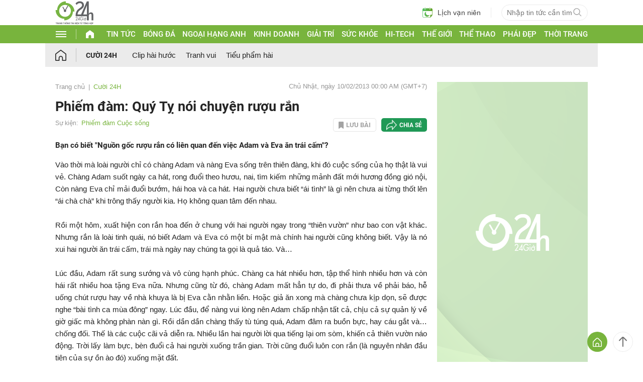

--- FILE ---
content_type: text/html; charset=UTF-8
request_url: https://www.24h.com.vn/cuoi-24h/phiem-dam-quy-ty-noi-chuyen-ruou-ran-c746a515177.html
body_size: 60971
content:
<!DOCTYPE html>
<html lang="vi" xmlns="http://www.w3.org/1999/xhtml">
<head>
<link rel="SHORTCUT ICON" href="https://cdn.24h.com.vn/upload/icon/icon_24h.ico" type="image/x-icon" />
<meta http-equiv="x-dns-prefetch-control" content="on">
<link rel="dns-prefetch" href="https://static.criteo.net/">
<link rel="dns-prefetch" href="https://gum.criteo.com/">
<link rel="dns-prefetch" href="https://pagead2.googlesyndication.com/">
<link rel="dns-prefetch" href="https://www.googletagservices.com/">
<link rel="dns-prefetch" href="https://www.googletagmanager.com/">
<link rel="dns-prefetch" href="https://securepubads.g.doubleclick.net/">
<link rel="dns-prefetch" href="https://adservice.google.com/">
<link rel="dns-prefetch" href="https://cdn.24h.com.vn/">
<link rel="dns-prefetch" href="https://anh.24h.com.vn/">
		  

	<link rel="preload" as="font" href="https://cdn.24h.com.vn/css/fonts/Roboto-Regular.woff2" type="font/woff2" crossorigin="anonymous">
	<link rel="preload" as="font" href="https://cdn.24h.com.vn/css/fonts/Roboto-Bold.woff2" type="font/woff2" crossorigin="anonymous">
	<link rel="preload" as="font" href="https://cdn.24h.com.vn/css/fonts/Exo2-Bold.woff2" type="font/woff2" crossorigin="anonymous">
	<link rel="preload" as="font" href="https://cdn.24h.com.vn/css/fonts/Roboto-Italic.woff2" type="font/woff2" crossorigin="anonymous">	
	<link rel="preload" as="font" href="https://cdn.24h.com.vn/css/fonts/Roboto-Medium.woff2" type="font/woff2" crossorigin="anonymous">	

<meta charset = "UTF-8">
<meta name="viewport" content="width=device-width, initial-scale=1.0, maximum-scale=1.0, user-scalable=yes" />
<title>Phiếm đàm: Quý Tỵ nói chuyện rượu rắn</title>
<meta name="description" content="Bạn có biết “Nguồn gốc rượu rắn có liên quan đến việc Adam và Eva ăn trái cấm“?" />
<meta name="keywords" content="phiem dam, phiem dam cuoc song, truyen cuoi, chuyen cuoi, truyen cuoi 24h, chuyen cuoi 24h, bao, cuoi 24h.com.vn, cuoi" />
<meta name="news_keywords" content="phiem dam, phiem dam cuoc song, truyen cuoi, chuyen cuoi, truyen cuoi 24h, chuyen cuoi 24h, bao, cuoi 24h.com.vn, cuoi" />
<link rel="canonical" href="https://www.24h.com.vn/cuoi-24h/phiem-dam-quy-ty-noi-chuyen-ruou-ran-c746a515177.html" />
<meta name="robots" content="noindex,follow,noodp" /><meta name="robots" content="noarchive">
<meta property="og:site_name" content="Tin tức 24h" />
	<meta property="og:type" content="article" />
	<meta property="og:locale" content="vi_VN" />
	<meta property="fb:app_id" content="232505114857147" />
    <meta property="fb:pages" content="1128104117285467" />
	<meta property="og:title" itemprop="name" content="Phiếm đàm: Quý Tỵ nói chuyện rượu rắn" />
	<meta property="og:url" itemprop="url" content="https://www.24h.com.vn/cuoi-24h/phiem-dam-quy-ty-noi-chuyen-ruou-ran-c746a515177.html" />
	<meta property="og:description" content="Bạn có biết “Nguồn gốc rượu rắn có liên quan đến việc Adam và Eva ăn trái cấm“?" /><meta content="https://anh.24h.com.vn/upload/1-2013/images/2013-02-05/1360021634-top-10--mona-lisa.jpg" property="og:image" itemprop="thumbnailUrl" />
            <meta name="pubdate" itemprop="datePublished" content="2013-02-10T00:00:00+07:00"/><meta itemprop="dateModified" content="2013-02-10T09:28:50+07:00" />
        <script type="application/ld+json">
        {
            "@context": "http://schema.org",
            "@type": "NewsArticle",
            "mainEntityOfPage":{ "@type":"WebPage", "@id":"https://www.24h.com.vn/cuoi-24h/phiem-dam-quy-ty-noi-chuyen-ruou-ran-c746a515177.html" },
            "headline": "Phiếm đàm: Quý Tỵ nói chuyện rượu rắn",
            "description": "Bạn có biết Nguồn gốc rượu rắn có liên quan đến việc Adam và Eva ăn trái cấm",
            "image": { "@type": "ImageObject", "url": "", "width" : 1200, "height" : 628 },
            "dateCreated": "",
            "datePublished": "2013-02-10T00:00:00+07:00",
            "dateModified": "2013-02-10T09:28:50+07:00",
            "author":
            { "@type": "Person", "name": "Khám phá" }
            ,
            "publisher": {
            "@type": "Organization",
            "name": "Tin tức 24h",
            "logo":
            { "@type": "ImageObject", "url": "https://cdn.24h.com.vn/images/2014/logo24-120-60.png" }
            }
        }
        </script>

    <script type="application/ld+json">
        {
        "@context": "http://schema.org",
        "@type": "BreadcrumbList",
        "itemListElement":
        [
            {
                "@type": "ListItem",
                "position": 1,
                "item":
                {
                  "@id": "https://www.24h.com.vn/",
                  "name": "Trang chủ"
                }
            },
            {
                "@type": "ListItem",
                "position": 2,
                "item":
                {
                  "@id": "/cuoi-24h-c746.html",
                  "name": "Cười 24H"
                }
            }
        ]
        }
    </script>
<!-- HOME_INDEX_24H -->
<!--Snippets Video Google-->
<!--@meta_googlebot@-->
				
<meta name="robots" content="max-image-preview:large">   
<meta http-equiv="Content-Language" content="vi" />
<meta name="Language" content="vi" />
<meta name="copyright" content="Copyright © 2013 by 24H.COM.VN" />
<meta name="abstract" content="24H.COM.VN Website tin tức số 1 Việt Nam" />
<meta name="distribution" content="Global" />
<meta name="author" content="Tin Tức 24h" />
<meta name="REVISIT-AFTER" content="1 DAYS" />
<meta name="RATING" content="GENERAL" />
<script type="text/javascript">
	gauID24h_dimension31 = 'None';
	const v_domain_cdn_24h = 'https://cdn.24h.com.vn/';
</script>

<script type="application/ld+json">
{
  "@context": "http://schema.org",
  "@type": "Organization",
  "name": "Tin tức 24h",
  "alternateName": "Tin tức bóng đá, thể thao, giải trí 24h",
  "url": "https://www.24h.com.vn/",
  "logo": "https://cdn.24h.com.vn/images/m2014/images/logo-24h_bookmarks.png",
	"sameAs": [
	"https://www.facebook.com/fbfan24h",
	"https://www.tiktok.com/@24h.sports",
	"https://www.facebook.com/fbbongda24h",
	"https://www.facebook.com/pagethethao24h",
	"https://www.facebook.com/CuoiVoBung.24h"
	],
	"address":

	{ "@type": "PostalAddress", "streetAddress": "Tầng 12, Tòa nhà Geleximco , 36 Hoàng Cầu, Phường Ô chợ Dừa, Quận Đống Đa, Tp. Hà Nội", "addressLocality": "Hà Nội", "addressRegion": "Hà Nội", "postalCode": "100000", "addressCountry": "VN" }
	,
	"telephone": "(84-24)73002424",
	"email": "mailto:marketing@24h.com.vn",
	"foundingDate": "2004-06-01",
	"legalName": "CÔNG TY CỔ PHẦN QUẢNG CÁO TRỰC TUYẾN 24H",
	"taxID": "0101513142",
	"industry": "Hoạt động tin tức trực tuyến, quảng cáo online",
	"description": "CÔNG TY CỔ PHẦN QUẢNG CÁO TRỰC TUYẾN 24H là một trong những doanh nghiệp tiên phong trong lĩnh vực quảng cáo trực tuyến tại Việt Nam. Công ty đã góp phần thúc đẩy sự phát triển của ngành quảng cáo trực tuyến tại Việt Nam, giúp các doanh nghiệp tiếp cận với khách hàng tiềm năng một cách hiệu quả hơn."
}
</script><!--meta_ants-->

<style>/**
 * Swiper 11.1.14
 * Most modern mobile touch slider and framework with hardware accelerated transitions
 * https://swiperjs.com
 *
 * Copyright 2014-2024 Vladimir Kharlampidi
 *
 * Released under the MIT License
 *
 * Released on: September 12, 2024
 */

@font-face{font-family:swiper-icons;src:url('data:application/font-woff;charset=utf-8;base64, [base64]//wADZ2x5ZgAAAywAAADMAAAD2MHtryVoZWFkAAABbAAAADAAAAA2E2+eoWhoZWEAAAGcAAAAHwAAACQC9gDzaG10eAAAAigAAAAZAAAArgJkABFsb2NhAAAC0AAAAFoAAABaFQAUGG1heHAAAAG8AAAAHwAAACAAcABAbmFtZQAAA/gAAAE5AAACXvFdBwlwb3N0AAAFNAAAAGIAAACE5s74hXjaY2BkYGAAYpf5Hu/j+W2+MnAzMYDAzaX6QjD6/4//Bxj5GA8AuRwMYGkAPywL13jaY2BkYGA88P8Agx4j+/8fQDYfA1AEBWgDAIB2BOoAeNpjYGRgYNBh4GdgYgABEMnIABJzYNADCQAACWgAsQB42mNgYfzCOIGBlYGB0YcxjYGBwR1Kf2WQZGhhYGBiYGVmgAFGBiQQkOaawtDAoMBQxXjg/wEGPcYDDA4wNUA2CCgwsAAAO4EL6gAAeNpj2M0gyAACqxgGNWBkZ2D4/wMA+xkDdgAAAHjaY2BgYGaAYBkGRgYQiAHyGMF8FgYHIM3DwMHABGQrMOgyWDLEM1T9/w8UBfEMgLzE////P/5//f/V/xv+r4eaAAeMbAxwIUYmIMHEgKYAYjUcsDAwsLKxc3BycfPw8jEQA/[base64]/uznmfPFBNODM2K7MTQ45YEAZqGP81AmGGcF3iPqOop0r1SPTaTbVkfUe4HXj97wYE+yNwWYxwWu4v1ugWHgo3S1XdZEVqWM7ET0cfnLGxWfkgR42o2PvWrDMBSFj/IHLaF0zKjRgdiVMwScNRAoWUoH78Y2icB/yIY09An6AH2Bdu/UB+yxopYshQiEvnvu0dURgDt8QeC8PDw7Fpji3fEA4z/PEJ6YOB5hKh4dj3EvXhxPqH/SKUY3rJ7srZ4FZnh1PMAtPhwP6fl2PMJMPDgeQ4rY8YT6Gzao0eAEA409DuggmTnFnOcSCiEiLMgxCiTI6Cq5DZUd3Qmp10vO0LaLTd2cjN4fOumlc7lUYbSQcZFkutRG7g6JKZKy0RmdLY680CDnEJ+UMkpFFe1RN7nxdVpXrC4aTtnaurOnYercZg2YVmLN/d/gczfEimrE/fs/bOuq29Zmn8tloORaXgZgGa78yO9/cnXm2BpaGvq25Dv9S4E9+5SIc9PqupJKhYFSSl47+Qcr1mYNAAAAeNptw0cKwkAAAMDZJA8Q7OUJvkLsPfZ6zFVERPy8qHh2YER+3i/BP83vIBLLySsoKimrqKqpa2hp6+jq6RsYGhmbmJqZSy0sraxtbO3sHRydnEMU4uR6yx7JJXveP7WrDycAAAAAAAH//wACeNpjYGRgYOABYhkgZgJCZgZNBkYGLQZtIJsFLMYAAAw3ALgAeNolizEKgDAQBCchRbC2sFER0YD6qVQiBCv/H9ezGI6Z5XBAw8CBK/m5iQQVauVbXLnOrMZv2oLdKFa8Pjuru2hJzGabmOSLzNMzvutpB3N42mNgZGBg4GKQYzBhYMxJLMlj4GBgAYow/P/PAJJhLM6sSoWKfWCAAwDAjgbRAAB42mNgYGBkAIIbCZo5IPrmUn0hGA0AO8EFTQAA');font-weight:400;font-style:normal}:root{--swiper-theme-color:#007aff}:host{position:relative;display:block;margin-left:auto;margin-right:auto;z-index:1}.swiper{margin-left:auto;margin-right:auto;position:relative;overflow:hidden;list-style:none;padding:0;z-index:1;display:block}.swiper-vertical>.swiper-wrapper{flex-direction:column}.swiper-wrapper{position:relative;width:100%;height:100%;z-index:1;display:flex;transition-property:transform;transition-timing-function:var(--swiper-wrapper-transition-timing-function,initial);box-sizing:content-box}.swiper-android .swiper-slide,.swiper-ios .swiper-slide,.swiper-wrapper{transform:translate3d(0px,0,0)}.swiper-horizontal{touch-action:pan-y}.swiper-vertical{touch-action:pan-x}.swiper-slide{flex-shrink:0;width:100%;height:100%;position:relative;transition-property:transform;display:block}.swiper-slide-invisible-blank{visibility:hidden}.swiper-autoheight,.swiper-autoheight .swiper-slide{height:auto}.swiper-autoheight .swiper-wrapper{align-items:flex-start;transition-property:transform,height}.swiper-backface-hidden .swiper-slide{transform:translateZ(0);-webkit-backface-visibility:hidden;backface-visibility:hidden}.swiper-3d.swiper-css-mode .swiper-wrapper{perspective:1200px}.swiper-3d .swiper-wrapper{transform-style:preserve-3d}.swiper-3d{perspective:1200px}.swiper-3d .swiper-cube-shadow,.swiper-3d .swiper-slide{transform-style:preserve-3d}.swiper-css-mode>.swiper-wrapper{overflow:auto;scrollbar-width:none;-ms-overflow-style:none}.swiper-css-mode>.swiper-wrapper::-webkit-scrollbar{display:none}.swiper-css-mode>.swiper-wrapper>.swiper-slide{scroll-snap-align:start start}.swiper-css-mode.swiper-horizontal>.swiper-wrapper{scroll-snap-type:x mandatory}.swiper-css-mode.swiper-vertical>.swiper-wrapper{scroll-snap-type:y mandatory}.swiper-css-mode.swiper-free-mode>.swiper-wrapper{scroll-snap-type:none}.swiper-css-mode.swiper-free-mode>.swiper-wrapper>.swiper-slide{scroll-snap-align:none}.swiper-css-mode.swiper-centered>.swiper-wrapper::before{content:'';flex-shrink:0;order:9999}.swiper-css-mode.swiper-centered>.swiper-wrapper>.swiper-slide{scroll-snap-align:center center;scroll-snap-stop:always}.swiper-css-mode.swiper-centered.swiper-horizontal>.swiper-wrapper>.swiper-slide:first-child{margin-inline-start:var(--swiper-centered-offset-before)}.swiper-css-mode.swiper-centered.swiper-horizontal>.swiper-wrapper::before{height:100%;min-height:1px;width:var(--swiper-centered-offset-after)}.swiper-css-mode.swiper-centered.swiper-vertical>.swiper-wrapper>.swiper-slide:first-child{margin-block-start:var(--swiper-centered-offset-before)}.swiper-css-mode.swiper-centered.swiper-vertical>.swiper-wrapper::before{width:100%;min-width:1px;height:var(--swiper-centered-offset-after)}.swiper-3d .swiper-slide-shadow,.swiper-3d .swiper-slide-shadow-bottom,.swiper-3d .swiper-slide-shadow-left,.swiper-3d .swiper-slide-shadow-right,.swiper-3d .swiper-slide-shadow-top{position:absolute;left:0;top:0;width:100%;height:100%;pointer-events:none;z-index:10}.swiper-3d .swiper-slide-shadow{background:rgba(0,0,0,.15)}.swiper-3d .swiper-slide-shadow-left{background-image:linear-gradient(to left,rgba(0,0,0,.5),rgba(0,0,0,0))}.swiper-3d .swiper-slide-shadow-right{background-image:linear-gradient(to right,rgba(0,0,0,.5),rgba(0,0,0,0))}.swiper-3d .swiper-slide-shadow-top{background-image:linear-gradient(to top,rgba(0,0,0,.5),rgba(0,0,0,0))}.swiper-3d .swiper-slide-shadow-bottom{background-image:linear-gradient(to bottom,rgba(0,0,0,.5),rgba(0,0,0,0))}.swiper-lazy-preloader{width:42px;height:42px;position:absolute;left:50%;top:50%;margin-left:-21px;margin-top:-21px;z-index:10;transform-origin:50%;box-sizing:border-box;border:4px solid var(--swiper-preloader-color,var(--swiper-theme-color));border-radius:50%;border-top-color:transparent}.swiper-watch-progress .swiper-slide-visible .swiper-lazy-preloader,.swiper:not(.swiper-watch-progress) .swiper-lazy-preloader{animation:swiper-preloader-spin 1s infinite linear}.swiper-lazy-preloader-white{--swiper-preloader-color:#fff}.swiper-lazy-preloader-black{--swiper-preloader-color:#000}@keyframes swiper-preloader-spin{0%{transform:rotate(0deg)}100%{transform:rotate(360deg)}}.swiper-virtual .swiper-slide{-webkit-backface-visibility:hidden;transform:translateZ(0)}.swiper-virtual.swiper-css-mode .swiper-wrapper::after{content:'';position:absolute;left:0;top:0;pointer-events:none}.swiper-virtual.swiper-css-mode.swiper-horizontal .swiper-wrapper::after{height:1px;width:var(--swiper-virtual-size)}.swiper-virtual.swiper-css-mode.swiper-vertical .swiper-wrapper::after{width:1px;height:var(--swiper-virtual-size)}:root{--swiper-navigation-size:44px}.swiper-button-next,.swiper-button-prev{position:absolute;top:var(--swiper-navigation-top-offset,50%);width:calc(var(--swiper-navigation-size)/ 44 * 27);height:var(--swiper-navigation-size);margin-top:calc(0px - (var(--swiper-navigation-size)/ 2));z-index:10;cursor:pointer;display:flex;align-items:center;justify-content:center;color:var(--swiper-navigation-color,var(--swiper-theme-color))}.swiper-button-next.swiper-button-disabled,.swiper-button-prev.swiper-button-disabled{opacity:.35;cursor:auto;pointer-events:none}.swiper-button-next.swiper-button-hidden,.swiper-button-prev.swiper-button-hidden{opacity:0;cursor:auto;pointer-events:none}.swiper-navigation-disabled .swiper-button-next,.swiper-navigation-disabled .swiper-button-prev{display:none!important}.swiper-button-next svg,.swiper-button-prev svg{width:100%;height:100%;object-fit:contain;transform-origin:center}.swiper-rtl .swiper-button-next svg,.swiper-rtl .swiper-button-prev svg{transform:rotate(180deg)}.swiper-button-prev,.swiper-rtl .swiper-button-next{left:var(--swiper-navigation-sides-offset,10px);right:auto}.swiper-button-next,.swiper-rtl .swiper-button-prev{right:var(--swiper-navigation-sides-offset,10px);left:auto}.swiper-button-lock{display:none}.swiper-button-next:after,.swiper-button-prev:after{font-family:swiper-icons;font-size:var(--swiper-navigation-size);text-transform:none!important;letter-spacing:0;font-variant:initial;line-height:1}.swiper-button-prev:after,.swiper-rtl .swiper-button-next:after{content:'prev'}.swiper-button-next,.swiper-rtl .swiper-button-prev{right:var(--swiper-navigation-sides-offset,10px);left:auto}.swiper-button-next:after,.swiper-rtl .swiper-button-prev:after{content:'next'}.swiper-pagination{position:absolute;text-align:center;transition:.3s opacity;transform:translate3d(0,0,0);z-index:10}.swiper-pagination.swiper-pagination-hidden{opacity:0}.swiper-pagination-disabled>.swiper-pagination,.swiper-pagination.swiper-pagination-disabled{display:none!important}.swiper-horizontal>.swiper-pagination-bullets,.swiper-pagination-bullets.swiper-pagination-horizontal,.swiper-pagination-custom,.swiper-pagination-fraction{bottom:var(--swiper-pagination-bottom,8px);top:var(--swiper-pagination-top,auto);left:0;width:100%}.swiper-pagination-bullets-dynamic{overflow:hidden;font-size:0}.swiper-pagination-bullets-dynamic .swiper-pagination-bullet{transform:scale(.33);position:relative}.swiper-pagination-bullets-dynamic .swiper-pagination-bullet-active{transform:scale(1)}.swiper-pagination-bullets-dynamic .swiper-pagination-bullet-active-main{transform:scale(1)}.swiper-pagination-bullets-dynamic .swiper-pagination-bullet-active-prev{transform:scale(.66)}.swiper-pagination-bullets-dynamic .swiper-pagination-bullet-active-prev-prev{transform:scale(.33)}.swiper-pagination-bullets-dynamic .swiper-pagination-bullet-active-next{transform:scale(.66)}.swiper-pagination-bullets-dynamic .swiper-pagination-bullet-active-next-next{transform:scale(.33)}.swiper-pagination-bullet{width:var(--swiper-pagination-bullet-width,var(--swiper-pagination-bullet-size,8px));height:var(--swiper-pagination-bullet-height,var(--swiper-pagination-bullet-size,8px));display:inline-block;border-radius:var(--swiper-pagination-bullet-border-radius,50%);background:var(--swiper-pagination-bullet-inactive-color,#000);opacity:var(--swiper-pagination-bullet-inactive-opacity, .2)}button.swiper-pagination-bullet{border:none;margin:0;padding:0;box-shadow:none;-webkit-appearance:none;appearance:none}.swiper-pagination-clickable .swiper-pagination-bullet{cursor:pointer}.swiper-pagination-bullet:only-child{display:none!important}.swiper-pagination-bullet-active{opacity:var(--swiper-pagination-bullet-opacity, 1);background:var(--swiper-pagination-color,var(--swiper-theme-color))}.swiper-pagination-vertical.swiper-pagination-bullets,.swiper-vertical>.swiper-pagination-bullets{right:var(--swiper-pagination-right,8px);left:var(--swiper-pagination-left,auto);top:50%;transform:translate3d(0px,-50%,0)}.swiper-pagination-vertical.swiper-pagination-bullets .swiper-pagination-bullet,.swiper-vertical>.swiper-pagination-bullets .swiper-pagination-bullet{margin:var(--swiper-pagination-bullet-vertical-gap,6px) 0;display:block}.swiper-pagination-vertical.swiper-pagination-bullets.swiper-pagination-bullets-dynamic,.swiper-vertical>.swiper-pagination-bullets.swiper-pagination-bullets-dynamic{top:50%;transform:translateY(-50%);width:8px}.swiper-pagination-vertical.swiper-pagination-bullets.swiper-pagination-bullets-dynamic .swiper-pagination-bullet,.swiper-vertical>.swiper-pagination-bullets.swiper-pagination-bullets-dynamic .swiper-pagination-bullet{display:inline-block;transition:.2s transform,.2s top}.swiper-horizontal>.swiper-pagination-bullets .swiper-pagination-bullet,.swiper-pagination-horizontal.swiper-pagination-bullets .swiper-pagination-bullet{margin:0 var(--swiper-pagination-bullet-horizontal-gap,4px)}.swiper-horizontal>.swiper-pagination-bullets.swiper-pagination-bullets-dynamic,.swiper-pagination-horizontal.swiper-pagination-bullets.swiper-pagination-bullets-dynamic{left:50%;transform:translateX(-50%);white-space:nowrap}.swiper-horizontal>.swiper-pagination-bullets.swiper-pagination-bullets-dynamic .swiper-pagination-bullet,.swiper-pagination-horizontal.swiper-pagination-bullets.swiper-pagination-bullets-dynamic .swiper-pagination-bullet{transition:.2s transform,.2s left}.swiper-horizontal.swiper-rtl>.swiper-pagination-bullets-dynamic .swiper-pagination-bullet{transition:.2s transform,.2s right}.swiper-pagination-fraction{color:var(--swiper-pagination-fraction-color,inherit)}.swiper-pagination-progressbar{background:var(--swiper-pagination-progressbar-bg-color,rgba(0,0,0,.25));position:absolute}.swiper-pagination-progressbar .swiper-pagination-progressbar-fill{background:var(--swiper-pagination-color,var(--swiper-theme-color));position:absolute;left:0;top:0;width:100%;height:100%;transform:scale(0);transform-origin:left top}.swiper-rtl .swiper-pagination-progressbar .swiper-pagination-progressbar-fill{transform-origin:right top}.swiper-horizontal>.swiper-pagination-progressbar,.swiper-pagination-progressbar.swiper-pagination-horizontal,.swiper-pagination-progressbar.swiper-pagination-vertical.swiper-pagination-progressbar-opposite,.swiper-vertical>.swiper-pagination-progressbar.swiper-pagination-progressbar-opposite{width:100%;height:var(--swiper-pagination-progressbar-size,4px);left:0;top:0}.swiper-horizontal>.swiper-pagination-progressbar.swiper-pagination-progressbar-opposite,.swiper-pagination-progressbar.swiper-pagination-horizontal.swiper-pagination-progressbar-opposite,.swiper-pagination-progressbar.swiper-pagination-vertical,.swiper-vertical>.swiper-pagination-progressbar{width:var(--swiper-pagination-progressbar-size,4px);height:100%;left:0;top:0}.swiper-pagination-lock{display:none}.swiper-scrollbar{border-radius:var(--swiper-scrollbar-border-radius,10px);position:relative;touch-action:none;background:var(--swiper-scrollbar-bg-color,rgba(0,0,0,.1))}.swiper-scrollbar-disabled>.swiper-scrollbar,.swiper-scrollbar.swiper-scrollbar-disabled{display:none!important}.swiper-horizontal>.swiper-scrollbar,.swiper-scrollbar.swiper-scrollbar-horizontal{position:absolute;left:var(--swiper-scrollbar-sides-offset,1%);bottom:var(--swiper-scrollbar-bottom,4px);top:var(--swiper-scrollbar-top,auto);z-index:50;height:var(--swiper-scrollbar-size,4px);width:calc(100% - 2 * var(--swiper-scrollbar-sides-offset,1%))}.swiper-scrollbar.swiper-scrollbar-vertical,.swiper-vertical>.swiper-scrollbar{position:absolute;left:var(--swiper-scrollbar-left,auto);right:var(--swiper-scrollbar-right,4px);top:var(--swiper-scrollbar-sides-offset,1%);z-index:50;width:var(--swiper-scrollbar-size,4px);height:calc(100% - 2 * var(--swiper-scrollbar-sides-offset,1%))}.swiper-scrollbar-drag{height:100%;width:100%;position:relative;background:var(--swiper-scrollbar-drag-bg-color,rgba(0,0,0,.5));border-radius:var(--swiper-scrollbar-border-radius,10px);left:0;top:0}.swiper-scrollbar-cursor-drag{cursor:move}.swiper-scrollbar-lock{display:none}.swiper-zoom-container{width:100%;height:100%;display:flex;justify-content:center;align-items:center;text-align:center}.swiper-zoom-container>canvas,.swiper-zoom-container>img,.swiper-zoom-container>svg{max-width:100%;max-height:100%;object-fit:contain}.swiper-slide-zoomed{cursor:move;touch-action:none}.swiper .swiper-notification{position:absolute;left:0;top:0;pointer-events:none;opacity:0;z-index:-1000}.swiper-free-mode>.swiper-wrapper{transition-timing-function:ease-out;margin:0 auto}.swiper-grid>.swiper-wrapper{flex-wrap:wrap}.swiper-grid-column>.swiper-wrapper{flex-wrap:wrap;flex-direction:column}.swiper-fade.swiper-free-mode .swiper-slide{transition-timing-function:ease-out}.swiper-fade .swiper-slide{pointer-events:none;transition-property:opacity}.swiper-fade .swiper-slide .swiper-slide{pointer-events:none}.swiper-fade .swiper-slide-active{pointer-events:auto}.swiper-fade .swiper-slide-active .swiper-slide-active{pointer-events:auto}.swiper.swiper-cube{overflow:visible}.swiper-cube .swiper-slide{pointer-events:none;-webkit-backface-visibility:hidden;backface-visibility:hidden;z-index:1;visibility:hidden;transform-origin:0 0;width:100%;height:100%}.swiper-cube .swiper-slide .swiper-slide{pointer-events:none}.swiper-cube.swiper-rtl .swiper-slide{transform-origin:100% 0}.swiper-cube .swiper-slide-active,.swiper-cube .swiper-slide-active .swiper-slide-active{pointer-events:auto}.swiper-cube .swiper-slide-active,.swiper-cube .swiper-slide-next,.swiper-cube .swiper-slide-prev{pointer-events:auto;visibility:visible}.swiper-cube .swiper-cube-shadow{position:absolute;left:0;bottom:0px;width:100%;height:100%;opacity:.6;z-index:0}.swiper-cube .swiper-cube-shadow:before{content:'';background:#000;position:absolute;left:0;top:0;bottom:0;right:0;filter:blur(50px)}.swiper-cube .swiper-slide-next+.swiper-slide{pointer-events:auto;visibility:visible}.swiper-cube .swiper-slide-shadow-cube.swiper-slide-shadow-bottom,.swiper-cube .swiper-slide-shadow-cube.swiper-slide-shadow-left,.swiper-cube .swiper-slide-shadow-cube.swiper-slide-shadow-right,.swiper-cube .swiper-slide-shadow-cube.swiper-slide-shadow-top{z-index:0;-webkit-backface-visibility:hidden;backface-visibility:hidden}.swiper.swiper-flip{overflow:visible}.swiper-flip .swiper-slide{pointer-events:none;-webkit-backface-visibility:hidden;backface-visibility:hidden;z-index:1}.swiper-flip .swiper-slide .swiper-slide{pointer-events:none}.swiper-flip .swiper-slide-active,.swiper-flip .swiper-slide-active .swiper-slide-active{pointer-events:auto}.swiper-flip .swiper-slide-shadow-flip.swiper-slide-shadow-bottom,.swiper-flip .swiper-slide-shadow-flip.swiper-slide-shadow-left,.swiper-flip .swiper-slide-shadow-flip.swiper-slide-shadow-right,.swiper-flip .swiper-slide-shadow-flip.swiper-slide-shadow-top{z-index:0;-webkit-backface-visibility:hidden;backface-visibility:hidden}.swiper-creative .swiper-slide{-webkit-backface-visibility:hidden;backface-visibility:hidden;overflow:hidden;transition-property:transform,opacity,height}.swiper.swiper-cards{overflow:visible}.swiper-cards .swiper-slide{transform-origin:center bottom;-webkit-backface-visibility:hidden;backface-visibility:hidden;overflow:hidden}@font-face{font-family:'Roboto-Regular',sans-serif;font-style:normal;font-weight:400;src:url(https://cdn.24h.com.vn/css/fonts/Roboto-Regular.woff2) format("woff2"),url(https://cdn.24h.com.vn/css/fonts/Roboto-Regular.woff) format("woff"),url(https://cdn.24h.com.vn/css/fonts/Roboto-Regular.ttf) format("truetype");font-display:swap}@font-face{font-family:'Roboto-Italic';font-style:italic;font-weight:400;src:url(https://cdn.24h.com.vn/css/fonts/Roboto-Italic.woff2) format("woff2"),url(https://cdn.24h.com.vn/css/fonts/Roboto-Italic.woff) format("woff"),url(https://cdn.24h.com.vn/css/fonts/Roboto-Italic.ttf) format("truetype");font-display:swap}@font-face{font-family:'Roboto-Medium';font-style:normal;font-weight:500;src:url(https://cdn.24h.com.vn/css/fonts/Roboto-Medium.woff2) format("woff2"),url(https://cdn.24h.com.vn/css/fonts/Roboto-Medium.woff) format("woff"),url(https://cdn.24h.com.vn/css/fonts/Roboto-Medium.ttf) format("truetype");font-display:swap}@font-face{font-family:'Roboto-Bold';font-style:normal;font-weight:700;src:url(https://cdn.24h.com.vn/css/fonts/Roboto-Bold.woff2) format("woff2"),url(https://cdn.24h.com.vn/css/fonts/Roboto-Bold.woff) format("woff"),url(https://cdn.24h.com.vn/css/fonts/Roboto-Bold.ttf) format("truetype");font-display:swap}:root{--color-main:#252525;--color-24h:#78b43d;--color-white:#fff;--hover-color-24h:#78b43d;--hover-bor-bg-cl-24h:#78b43d;--border-circle:999px;--border-swiper-nav:#707070;--border-swiper-nav-act:#78b43d;--bg-white:#fff;--bg-swiper-pagi-bullet:#bfbfbf;--bg-swiper-pagi-bullet-act:#78b43d}html{text-rendering:optimizeLegibility!important;-webkit-text-size-adjust:100%;-webkit-tap-highlight-color:transparent}*,:before,:after{margin:0;padding:0;box-sizing:border-box;-webkit-box-sizing:border-box}body{margin:0;font-size:15px;color:var(--color-main);font-family:'Roboto-Regular',sans-serif}ul,li{list-style:none}a{text-decoration:none;transition:all ease .3s}h1,h2,h3,h4,h5,h6{font-weight:inherit}textarea,input:matches(
[type="email"],[type="number"],[type="password"],[type="search"],[type="tel"],[type="text"],[type="url"]
){-webkit-appearance:none}select,input,button,textarea{outline:none}.img-fluid,.width-100{max-width:100%;height:auto;vertical-align:middle}.img-cover,.width-100{width:100%;height:100%;-o-object-fit:cover;object-fit:cover}.img-scale-down{width:100%;height:100%;-o-object-fit:scale-down;object-fit:scale-down}.main-24h [class*="fa-"]:before,.main-24h [class^=fa-]:before{margin:0;width:inherit}.menu-24h-main svg,.footer-24h svg,.header-24h svg,.scroll-top-24h svg,.main-24h svg{transform:rotate(0deg)}.pos-rel{position:relative}.pos-ab{position:absolute}.pos-fixed{position:fixed}.pos-sticky{position:sticky;top:0;z-index:1}.displaynone,.d-none{display:none}.d-block{display:block}.d-inline-block{display:inline-block}.d-flex{display:-webkit-box!important;display:-ms-flexbox!important;display:flex!important}.justify-content-end{-webkit-box-pack:end!important;-ms-flex-pack:end!important;justify-content:flex-end!important}.justify-content-center{-webkit-box-pack:center!important;-ms-flex-pack:center!important;justify-content:center!important}.justify-content-between{-webkit-box-pack:justify!important;-ms-flex-pack:justify!important;justify-content:space-between!important}.align-items-start{-webkit-box-align:start!important;-ms-flex-align:start!important;align-items:start!important}.align-items-center{-webkit-box-align:center!important;-ms-flex-align:center!important;align-items:center!important}.align-items-end{-webkit-box-align:end!important;-ms-flex-align:end!important;align-items:end!important}.flex-dir-col{flex-direction:column}.flex-wrap{flex-wrap:wrap}.text-uppercase{text-transform:uppercase}.text-capitalize{text-transform:capitalize}.overflow-h{overflow:hidden}.overflow-x{overflow-x:auto}.overflow-y{overflow-y:auto}.cursor-pointer{cursor:pointer}.vertical-mid{vertical-align:middle}.z-index-1{z-index:1}.z-index-99{z-index:99}.z-index-9999{z-index:9999}.hover-color-24h:hover{color:var(--hover-color-24h)!important}.color-white{color:var(--color-white)}.color-main{color:var(--color-main)}.color-24h{color:var(--color-24h)}.bg-white{background:var(--bg-white)}.text-left{text-align:left!important}.text-right{text-align:right!important}.txtCent,.text-center{text-align:center!important}.text-justify{text-align:justify!important}.fw-bold,.bld,strong{font-family:'Roboto-Bold'!important}.fw-regular,.fw-regu{font-family:'Roboto-Regular',sans-serif!important}.fw-medium{font-family:'Roboto-Medium'!important}.fw-italic,em{font-family:'Roboto-Italic'}.w-100{width:100%}.h-100{height:100%}.lh-100{line-height:100%}.flex-1{flex:1}.flex-auto{flex:0 0 auto}.mw-0{min-width:0}.margin-auto,.mrAuto,.mar-auto{margin:0 auto!important}.no-border{border:none!important}.no-border-top,.no-border-t{border-top:none!important}.no-border-b{border-bottom:none!important}.no-margin,.no-mar{margin:0!important}.no-margin-top,.no-mar-t{margin-top:0!important}.no-margin-right,.no-mar-r{margin-right:0!important}.no-margin-bottom,.no-mar-b{margin-bottom:0!important}.no-margin-left,.no-mar-l{margin-left:0!important}.margin-top-5,.mar-t-5{margin-top:5px!important}.margin-top-10,.mar-t-10{margin-top:10px!important}.margin-top-15,.mar-t-15{margin-top:15px!important}.margin-top-20,.mar-t-20{margin-top:20px!important}.mar-t-25{margin-top:25px!important}.margin-top-30,.mar-t-30{margin-top:30px!important}.margin-top-40,.mar-t-40{margin-top:40px!important}.mar-t-50{margin-top:50px!important}.margin-right-5,.mar-r-5{margin-right:5px!important}.margin-right-10,.mar-r-10{margin-right:10px!important}.margin-right-15,.mar-r-15{margin-right:15px!important}.margin-right-20,.mar-r-20{margin-right:20px!important}.mar-r-25{margin-right:25px!important}.mar-r-30{margin-right:30px!important}.mar-r-40{margin-right:40px!important}.margin-bottom-5,.mar-b-5{margin-bottom:5px!important}.mgbt10,.margin-bottom-10,.mar-b-10{margin-bottom:10px!important}.margin-bottom-15,.mar-b-15{margin-bottom:15px!important}.margin-bottom-20,.mar-b-20{margin-bottom:20px!important}.margin-bottom-25,.mar-b-25{margin-bottom:25px!important}.margin-bottom-30,.mar-b-30{margin-bottom:30px!important}.margin-bottom-40,.mar-b-40{margin-bottom:40px!important}.mar-b-50{margin-bottom:50px!important}.mar-l-3{margin-left:3px!important}.margin-left-5,.mar-l-5{margin-left:5px!important}.margin-left-10,.mar-l-10{margin-left:10px!important}.mar-l-15{margin-left:15px!important}.margin-left-20,.mar-l-20{margin-left:20px!important}.mar-l-25{margin-left:25px!important}.mar-l-30{margin-left:30px!important}.mar-l-40{margin-left:40px!important}.no-padding,.no-padd{padding:0!important}.no-padding-top,.no-padd-t{padding-top:0!important}.no-padding-right,.no-padd-r{padding-right:0!important}.no-padding-bottom,.no-padd-b{padding-bottom:0!important}.no-padding-left,.no-padd-l{padding-left:0!important}.padding-top-10,.padd-t-10{padding-top:10px!important}.padd-t-15{padding-top:15px!important}.padd-t-20{padding-top:20px!important}.padd-t-25{padding-top:25px!important}.padding-top-30,.padd-t-30{padding-top:30px!important}.padd-t-40{padding-top:40px!important}.padd-r-10{padding-right:10px!important}.padd-r-15{padding-right:15px!important}.padd-r-20{padding-right:20px!important}.padd-r-25{padding-right:25px!important}.padd-r-30{padding-right:30px!important}.padd-r-40{padding-right:40px!important}.padd-b-10{padding-bottom:10px!important}.padd-b-15{padding-bottom:15px!important}.padding-bottom-20,.padd-b-20{padding-bottom:20px!important}.padd-b-25{padding-bottom:25px!important}.padding-bottom-30,.padd-b-30{padding-bottom:30px!important}.padd-b-40{padding-bottom:40px!important}.padd-l-10{padding-left:10px!important}.padd-l-15{padding-left:15px!important}.padd-l-20{padding-left:20px!important}.padd-l-25{padding-left:25px!important}.padd-l-30{padding-left:30px!important}.padd-l-40{padding-left:40px!important}.link-cover,.cover-link{position:absolute;top:0;right:0;bottom:0;left:0;inset:0;z-index:1}.row{display:-webkit-box;display:-ms-flexbox;display:flex;-ms-flex-wrap:wrap;flex-wrap:wrap;margin:0 -15px}.row [class*=col-]{padding:0 15px}.col-12{flex:0 0 100%;max-width:100%}.col-8{flex:0 0 66.66%;max-width:66.66%}.col-6{flex:0 0 50%;max-width:50%}.col-4{flex:0 0 33.33%;max-width:33.33%}.col-3{flex:0 0 25%;max-width:25%}.col-20{flex:0 0 20%;max-width:20%}.container{width:1060px;max-width:1060px}.mw-1100{max-width:1100px}@media screen and (max-width: 1024px){.container{padding:0 20px}.header-24h,.menu-24h-main{width:1060px}}.text-adv-cen,.txtBnrHor{display:none}[class*=fixad] .text-adv-cen,[class*=fixad] .txtBnrHor{display:block}.text-adv-cen{--gap:10px;font-size:10px;color:#999;font-family:Arial,Helvetica,sans-serif}.text-adv-cen .d-flex:before,.text-adv-cen .d-flex:after{content:'';flex:1;height:1px;background-color:#ebebeb}.text-adv-cen .d-flex:before{margin-right:var(--gap)}.text-adv-cen .d-flex:after{margin-left:var(--gap)}.fixad300x600{width:300px!important;height:calc(600px + 12px)!important;background-size:cover!important;display:block!important}.fixad300x600 .m_banner_show{height:600px;background-image:url(https://cdn.24h.com.vn/upload/html/bg_pc_p1.png)!important}.fixad1060x150{width:1060px!important;height:calc(100%* 9 / 16);min-height:150px;background-image:url(https://cdn.24h.com.vn/upload/html/bg_1060x150px.png)!important;background-size:cover!important;display:block!important}.fixad396x40{width:396px!important;height:40px!important;display:block!important}.fixad740x120{width:740px!important;height:calc(120px + 17.5px)!important;background-image:url(https://cdn.24h.com.vn/upload/html/740x120.jpg)!important;background-size:cover!important;display:block!important}.fixad740x50{width:740px!important;height:50px!important;display:block!important;background-image:url(https://cdn.24h.com.vn/upload/html/740x50.jpg)!important;background-size:cover!important}.fixad444x1040{width:444px!important;height:1040px!important;display:block!important}.fixad970x91{width:970px!important;height:91px!important;background-image:url(https://cdn.24h.com.vn/upload/html/bg_970x90px.jpg)!important;background-size:cover!important;display:block!important}.fixad740x570{width:740px!important;height:570px!important}.fixad660x370{width:660px!important;height:370px!important;display:block!important;margin:0 auto 30px;background-image:url(https://cdn.24h.com.vn/upload/html/660x370.jpg)!important;background-size:cover!important}.fixad660x50{width:660px!important;height:50px!important;display:block!important;background-image:url(https://cdn.24h.com.vn/upload/html/660x50.jpg)!important;background-size:cover!important}.fixad700x90{width:700px!important;height:calc(90px + 17.5px)!important;display:block!important;margin:0 auto 20px!important;background-image:url(https://cdn.24h.com.vn/upload/html/700x90.jpg)!important;background-size:cover!important}.fixad300x250{width:300px!important;height:calc(250px + 12px)!important;display:block!important}.fixad300x250 .m_banner_show{height:250px}.fixad740x470{height:470px!important;display:block!important}.contnrTop{display:flex;justify-content:center;position:relative}.contnrTop .m_banner_show{position:relative}.contnrTop{max-width:1100px;overflow-x:hidden}@media (min-width: 1100px){.contnrTop{max-width:calc(100vw)}}.skinAds{position:relative}.skinAds .m_banner_show{position:fixed;top:86px;bottom:10px;left:50%;-webkit-transform:translate(-50%,0%);-ms-transform:translate(-50%,0%);transform:translate(-50%,0%)}.skinAds-showed #maiContent{position:relative;background:var(--bg-white)}.skinAds-showed .footer-24h{position:relative}.skinAds-showed #leftBannerBackground,.skinAds-showed #rightBannerBackground{display:none!important}.icon-cate.pos-ab{bottom:8px;left:8px}.icon-cate svg{width:30px;height:30px}.icon-cate-special{right:0;bottom:6px;width:69px;height:24px;background:url(https://cdn.24h.com.vn/images/icon-cm-bai-dac-biet.png) center center/contain no-repeat;z-index:1}.icon-cate.icon-cate-24h-gap-go svg{width:95px;height:20px}.icon-tick-cate.icon-tick-cate-24h-gap-go svg{display:inline-block;width:85px;height:18px;vertical-align:middle}.header-24h{height:50px}.logo-24h{max-width:100px;height:47px}.logo-24h *,.logo-event *{font-size:inherit;height:100%}.logo-event{max-width:150px;height:42px;border-left:1px solid #ebebeb}.header-24h-view{border-right:1px solid #ebebeb}.header-24h-view li a{font-size:14px;color:#404040}.header-24h-view li:not(:last-child){margin:0 30px 0 0}.header-24h-view li .icon-svg{width:20px;height:20px}.header-24h-view li .icon-tcd-header{max-width:150px;height:40px}.header-24h-search{padding:0 10px;height:32px;border:1px solid #ebebeb;border-radius:var(--border-circle)}.header-24h-search .header-24h-search-input,.header-24h-search-input .header-24h-search-input-input::-webkit-input-placeholder{font-size:14px;color:#959595}.header-24h-search .header-24h-search-input,.header-24h-search-input .header-24h-search-input-input::-webkit-input-placeholder,.header-24h-search-btn{border:none;background:none}.header-24h-search-btn{color:#a1a1a1}.header-24h-search-btn svg{width:20px;height:20px}.menu-24h-main{--bg-menu-header:#78b43d;--bg-click-slide-menu:#fff;--bg-click-slide-menu-close:#78b43d;--hover-link-menu-header:rgb(0,0,0,30%);--hover-link-submenu-header:#78b43d;--border-top-submenu-header:#3c811e;--color-link-submenu-header:#404040;position:sticky;top:0;left:0;right:0;height:36px;background:var(--bg-menu-header);z-index:9999}.menu-24h-main>.container>ul>li:nth-child(n+13){display:none}.menu-24h-main>.container>ul>li>a{white-space:nowrap}.menu-24h-main>.container>ul>li:not(.img-brands,.icon-hum)>a{display:block;height:36px;line-height:36px;padding:0 7px;font-size:12px;z-index:2}.menu-24h-main ul li.icon-home a:hover,.menu-24h-main>.container>ul>li:not(.img-brands,.icon-hum):hover>a{background:var(--hover-link-menu-header)}.menu-24h-main ul li.icon-home{width:36px;margin:0 0 0 15px}.menu-24h-main ul li.icon-home svg{width:16px;height:16px}.menu-24h-main ul li.icon-home:before{content:"";position:absolute;top:50%;left:-10px;width:1px;height:20px;background:#ffffff80;transform:translateY(-50%)}.menu-24h-main ul li.icon-home a{justify-content:center;height:36px}.menu-24h-main ul li.img-brands{max-width:165px;height:27px}.menu-24h-main ul li ul.sub-menu{top:100%;left:0;min-width:199px;padding:0 15px;border-top:3px solid var(--border-top-submenu-header);border-radius:0 0 4px 4px;box-shadow:0 2px 2px rgba(0,0,0,0.25);opacity:0;visibility:hidden}.menu-24h-main ul li.img-brands ul.sub-menu{top:31px}.menu-24h-main ul li:nth-child(n+6) ul.sub-menu{right:0;left:unset}.menu-24h-main ul li:hover ul.sub-menu{opacity:1;visibility:visible}.menu-24h-main ul li ul.sub-menu li{margin:0 -15px;padding:0 15px}.menu-24h-main ul li ul.sub-menu li a{font-size:13px}.menu-24h-main ul li ul.sub-menu li:not(.img-brands-sub) a{display:block;height:100%;padding:10px 0;color:var(--color-link-submenu-header)}.menu-24h-main ul li ul.sub-menu li:not(:last-child) a{border-bottom:1px solid #ebebeb}.menu-24h-main ul li ul.sub-menu li:not(.img-brands-sub):hover{cursor:pointer;background-color:var(--hover-link-submenu-header)}.menu-24h-main ul li ul.sub-menu li:hover a{color:var(--color-white);border-bottom:1px solid transparent}.menu-24h-main ul li ul.sub-menu li.img-brands-sub{height:35px}.menu-24h-main ul li ul.sub-menu.sub-menu-2-coll{min-width:399px}.menu-24h-main ul li ul.sub-menu.sub-menu-3-coll{min-width:600px}.menu-24h-main ul li ul.sub-menu.sub-menu-2-coll li.img-brands-sub,.menu-24h-main ul li ul.sub-menu.sub-menu-3-coll li.img-brands-sub{max-width:50%;height:auto}.menu-24h-main .click-slide-menu24h{width:36px;height:36px}.menu-24h-main .click-slide-menu24h.act-menu{filter:drop-shadow(0px 2px 2px rgba(0,0,0,0.25))}.menu-24h-main .click-slide-menu24h .icon-hum{position:relative;left:-7px}.menu-24h-main .click-slide-menu24h.act-menu .icon-hum{left:0}.menu-24h-main .icon-hum .line{display:block;width:21px;height:2px;margin:3px 0;background:var(--bg-click-slide-menu);transform-origin:4px 0;transition:transform .5s cubic-bezier(0.77,0.2,0.05,1.0),background .5s cubic-bezier(0.77,0.2,0.05,1.0),opacity .55s ease}.menu-24h-main .click-slide-menu24h.act-menu .icon-hum .line{opacity:1;transform:rotate(42deg) translate(2px,-1px);background:var(--bg-click-slide-menu-close)}.menu-24h-main .click-slide-menu24h.act-menu .icon-hum .line:nth-child(2){opacity:0;transform:rotate(0deg) scale(0.2,0.2)}.menu-24h-main .click-slide-menu24h.act-menu .icon-hum .line:nth-child(3){transform:rotate(-42deg) translate(1px,0px)}.header-24h-search .header-24h-search-input{width:130px}.header-24h-login{border-left:1px solid #ebebeb}.header-24h-login-btn *{font-size:14px;color:#404040}.header-24h-login-btn .icon-login{width:18px;height:18px;fill:#b8b8b8}.header-24h-login-user .icon-ava{width:32px;height:32px;border-radius:999px}.header-24h-login-user:after{content:"";display:inline-block;margin:0 0 0 10px;width:0;height:0;border-top:7px solid #d9d9d9;border-left:5px solid transparent;border-right:5px solid transparent}.header-24h-login-guide{top:170%;right:0;min-width:211px;padding:10px 20px 10px 10px;background:#eafaf1;border-radius:4px;font-size:13px;line-height:1.3;color:#209956;z-index:99999}.header-24h-login-guide .icon-close{right:10px;width:12px;height:12px;fill:#b8b8b8}.header-24h-login-guide:before,.header-24h-login-submenu:before{content:"";position:absolute;top:-8px;right:30px;width:0;height:0;border-bottom:8px solid #eafbf1;border-left:8px solid transparent;border-right:8px solid transparent}.header-24h-login-submenu:before{right:26px;border-bottom:8px solid #fff}.header-24h-login-submenu:after{content:'';position:absolute;top:-5px;width:16px;height:16px;right:26px;z-index:-1;box-shadow:rgba(149,157,165,0.2) 0 8px 24px;transform:rotate(45deg)}.header-24h-login-submenu{top:128%;right:0;width:200px;border:1px solid #f2f2f2;box-shadow:rgba(149,157,165,0.2) 0 8px 24px;border-radius:4px;z-index:99999}.header-24h-login-submenu:not(.show){display:none}.header-24h-login-submenu .text-user{padding:10px 5px;font-size:15px;color:#333}.header-24h-login-submenu .icon-cm{width:18px;height:18px}.header-24h-login-submenu .box-list-menu li a{padding:10px;border-top:1px solid #f2f2f2;font-size:14px;color:#252525}.header-24h-login-submenu .box-list-menu .badge{padding:2px 10px;font-size:12px;background:red;border-radius:5px}.footer-24h{--color-footer-main:#333;--color-footer-menu:#464646}.footer-24h .btn-share-footer a,.footer-24h .back-home{height:40px;background:#78B43D;border-radius:var(--border-circle)}.footer-24h .btn-share-footer a{padding:3px 10px;font-size:14px}.footer-24h .back-home{width:40px}.footer-24h .back-home svg,.footer-24h .btn-share-footer svg,.scroll-top-24h a svg{width:20px;height:20px}.footer-24h .btn-share-footer a:hover,.footer-24h .back-home:hover{background:#669a33}.footer-24h-menu{border-top:1px solid #e5e5e5;border-bottom:1px solid #e5e5e5}.footer-24h-menu ul li{padding:4px 0}.footer-24h-menu ul li a{font-size:12px;color:var(--color-footer-menu);padding:0 15px}.footer-24h-menu ul li:not(:last-child) a{border-right:1px solid currentcolor}.footer-24h-menu ul li.icon-home a{border:none;padding:0}.footer-24h-menu ul li.icon-home svg{width:20px;height:20px}.footer-24h-b .row{margin:0 -30px}.footer-24h-b .row [class*=col-]{padding:0 30px}.footer-24h-b .col-6:first-child{border-right:1px solid #ebebeb}.footer-24h-b .icon-dmca{width:110px;height:42px}.footer-24h-b .icon-vh-24h{width:88px;height:42px}.footer-24h-info,.footer-24h-info *{font-size:12px;line-height:18px;color:var(--color-footer-main)}.footer-24h-info svg{width:17px;height:20px}.footer-24h-info .tit-add{font-size:14px}.footer-24h-info .tit-comp{font-size:15px}.footer-24h-link a{padding:0 15px;font-size:14px;line-height:20px;color:#363636}.footer-24h-link .link-adv{padding:6px 15px;margin:0 15px 0 0;color:#30811d;border-radius:8px;border:1px solid #e1e1e1}.footer-24h-link .link-adv:hover{border-color:currentcolor}.scroll-top-24h{bottom:20px;right:20px}.scroll-top-24h a{width:40px;height:40px;color:#707070;border-radius:var(--border-circle);border:1px solid #ebebeb}.scroll-top-24h a:hover{border-color:var(--hover-bor-bg-cl-24h)}.btn-go-to-survey-page{bottom:20px;right:70px;width:auto;min-width:150px;padding:0 15px;font-size:15px;height:40px;background:#78B43D;border-radius:var(--border-circle);z-index:1}.btn-go-to-survey-page svg{width:20px;height:20px;transform:rotate(0)}.btn-go-to-survey-page:hover{background:#669a33}.footer-24h-sotab li a{min-width:98px;height:40px;font-size:12px;color:#333;border-radius:999px;border:2px solid #e5e5e5}.footer-24h-sotab li.tab-mxh24h a{min-width:88px}.footer-24h-sotab li.tab-mxh24h a .img-icon{height:20px}.footer-24h-sotab li.tab-fb a .img-icon{border-radius:3px}.footer-24h-sotab li a:hover{background-color:#edece9}.footer-24h-sotab .img-icon{height:18px;object-fit:scale-down}
@font-face{font-family:'Exo2-Bold';src:url(https://cdn.24h.com.vn/css/fonts/Exo2-Bold.woff2) format("woff2"),url(https://cdn.24h.com.vn/css/fonts/Exo2-Bold.woff) format("woff"),url(https://cdn.24h.com.vn/css/fonts/Exo2-Bold.ttf) format("truetype");font-display:swap}.cate-24h-foot-main img{transition:all ease-in 2s}.color-danger,.colorRed{color:#d50000!important}.fw-exo2-bold{font-family:'Exo2-Bold'!important}.border-box{border:1px solid #ebebeb}.margin-top-7{margin-top:7px!important}.margin-top-12{margin-top:12px!important}.margin-top-15-box-nb{margin-top:-15px!important}.margin-top-22{margin-top:22px!important}.margin-top-28{margin-top:28px!important}.margin-top-32{margin-top:32px!important}.margin-right-8{margin-right:8px!important}.margin-right-12{margin-right:12px!important}.margin-bottom-7{margin-bottom:7px!important}.margin-bottom-12{margin-bottom:12px!important}.margin-bottom-16{margin-bottom:16px!important}.margin-bottom-32{margin-bottom:32px!important}.margin-left-8{margin-left:8px!important}.padding-10{padding:10px!important}.padding-15{padding:15px!important}.status-live{position:absolute;top:6px;left:6px;background:#f9151d;color:#fff;font-size:14px;border-radius:999px;padding:4px 15px 4px 20px}.status-live:before{content:"";position:absolute;top:50%;left:7px;width:6px;height:6px;background:#fff;border-radius:999px;transform:translateY(-50%)}.cate-24h-foot-main .container{max-width:1100px;width:1100px;padding:0 20px;margin:auto}.cate-24h-foot-main .row{display:flex;flex-wrap:wrap;margin:0 -10px}.cate-24h-foot-main [class*=coll-]{position:relative;width:100%;padding:0 10px}.cate-24h-foot-main,.cate-24h-foot-main.bg-content-fixed,.banner-footer-fixed{width:1100px;z-index:99;margin:auto}.cate-24h-foot-main.bg-content-fixed{z-index:999}.cate-24h-foot-home-2-col .coll-left{flex:1}.cate-24h-foot-home-2-col .coll-right{-ms-flex:0 0 320px;-webkit-box-flex:0;flex:0 0 320px;max-width:320px}.swiper-button-disabled{display:none}.bnInreadNews .m_banner_show,#zone_banner_sponser_video .m_banner_show,.bnPostarticle .m_banner_show,.m_banner_show{display:block;margin:0 auto}.bnBillboardTop .bnBillboardTopChidren{align-items:center;justify-content:center;overflow:hidden}.bnBillboardTop .bnBillboardTopChidren .m_banner_show{margin-left:calc(50% - 960px)}.bnPostarticle{position:relative;top:-20px}.banner_sticky_container{position:fixed;bottom:0;z-index:9999}.adv-text-top{position:relative;top:-15px}.banner_201{margin:0 0 20px}.divBnrHm{position:relative;margin-top:-5px}.bnrPtn{position:relative;margin-left:0}.inImgExpand{position:relative;display:inline-block}.inImgExpand img{position:unset!important;padding-top:unset}.inImgExpandSection{position:absolute;top:-15px;width:100%;margin:0 auto}.inImgExpandSection .text_adv_ex{display:inline-block;font-size:10px;color:#999}.fixad740x570.inImgExpand .news-image{position:absolute!important;bottom:0;left:0;right:0;margin:0!important;z-index:-1;transition:all ease 0}section[id$=_145_15s_container]{display:block!important}div[id$=_145_15s]{float:left;width:336px;height:279px;background-image:url(https://cdn.24h.com.vn/upload/html/bg_336x280.jpg)!important;background-size:cover!important;margin-top:14px}.divBnrHm div[id$=_145_15s]{margin-top:unset}div[id$=_145_15s].bg-img-none{background-image:none!important;margin-top:unset}.bnhotretngle{height:279px;background:url(//cdn.24h.com.vn/images/Rectangle-545-copy.jpg)}.banner_product_article .banner_bai_anh .m_banner_show{margin:0 auto 30px}.banner_product_article .banner_bai_anh .txtBnrHor{text-align:center!important}.none_txt_banner .txtBnrHor{display:none}.none_txt_banner .banner_inread{margin-bottom:0!important}.bnSponTop,.bnSponBot{display:flex}.bnSponTop .m_banner_show,.bnSponBot .m_banner_show{display:flex;align-items:center;text-align:center}@media not all and (min-resolution:.001dpcm){.bnSponTop,.bnSponBot{justify-content:center}.bnSponTop .m_banner_show,.bnSponBot .m_banner_show{margin:auto;justify-content:center}}.bg-fixed-top{position:fixed;top:0;left:50%;transform:translateX(-50%)}.bg-content-fixed{position:relative;background:#fff;overflow:hidden}.banner_footer{display:flex;align-items:center;width:1004px;margin:0 auto 20px;padding:17px 0;background:#f2f2f2}.banner_footer .banner_inread{margin:0!important}.banner-footer-fixed{position:relative;width:1015px;background:#fff;overflow:hidden}.banner-footer-fixed-full{background:#fff;z-index:1;overflow:hidden}.balloon{position:fixed;bottom:0;right:0;z-index:99999;transform:translateX(0);-webkit-transform:translateX(0);-moz-transform:translateX(0);-o-transform:translateX(0);transition:transform 400ms ease;-webkit-transition:transform 400ms ease;-moz-transition:transform 400ms ease;-o-transition:transform 400ms ease}.balloon.un-show{transform:translateX(100%);-webkit-transform:translateX(100%);-moz-transform:translateX(100%);-o-transform:translateX(100%)}.balloon .banner_inread{margin:0!important}#rightBannerBackground .m_banner_show{text-align:left}#leftBannerBackground .m_banner_show{text-align:right}.txtBnrHor,.txtBnrVtl,.lineAdZone{}.txtBnrVtl,.divBnrHm .txtBnrHor{position:absolute;top:60px;transform:rotate(-90deg);-webkit-transform:rotate(-90deg);-ms-transform:rotate(-90deg);transform-origin:left center;-webkit-transform-origin:left center;-ms-transform-origin:left center;left:-9px}.colRt .txtBnrHor,.txtR{text-align:right}.txtBnrVtl span,.txtBnrHor span{position:relative;color:#999;text-transform:none;font-size:10px;font-weight:400}.txtBnrVtl span:before,.txtBnrHor span:before{content:"Advertisement"}.cate-24h-foot-main .icon-tags,.cate-24h-foot-main .textIcontuvan,.cate-24h-foot-main .icon-tags-fobal{position:absolute;display:block;bottom:6px;left:6px;width:24px;height:24px;z-index:1}.cate-24h-foot-main .icon-tags{background:url(https://cdn.24h.com.vn/images/2021-template/sprites-cm-bong-da-2021.png) no-repeat -5px -1121px}.cate-24h-foot-main .icon-tags.icon-hoi-dap{background:url(https://cdn.24h.com.vn/images/2021-template/sprites-cm-bong-da-2021.png) no-repeat -5px -586px}.cate-24h-foot-main .icon-tags.icon-quiz{background:url(https://cdn.24h.com.vn/images/2021-template/sprites-cm-bong-da-2021.png) no-repeat -5px -620px}.cate-24h-foot-main .icon-tags.icon-img{background:url(https://cdn.24h.com.vn/images/2021-template/sprites-cm-bong-da-2021.png) no-repeat -5px -552px}.cate-24h-foot-main .icon-tags.icon-magz{background:url(https://cdn.24h.com.vn/images/2021-template/sprites-cm-bong-da-2021.png) no-repeat -5px -518px}.cate-24h-foot-main .icon-tags.icon-info{background:url(https://cdn.24h.com.vn/images/2021-template/sprites-cm-bong-da-2021.png) no-repeat -5px -484px}.cate-24h-foot-main .icon-tags-fobal{background:url(https://cdn.24h.com.vn/images/Icon-Video-highlight.gif) no-repeat}.cate-24h-foot-main .textIcontuvan{background:url(https://cdn.24h.com.vn/images/sprites-new-2022-2.png) no-repeat -48px -5902px;width:25px;height:25px}.cate-24h-foot-main .icon-audio{position:absolute;display:block;bottom:5px;left:5px;width:24px!important;height:24px!important;z-index:1}.cate-24h-foot-main .icon-audio{background:url(https://cdn.24h.com.vn/images/sprites-new-2022.png) no-repeat -48px -5791px!important}.cate-24h-foot-main .icon-audio-inline{background:url(https://cdn.24h.com.vn/images/audio/audioInline-circle.svg)}.cate-24h-foot-main .icon-cate.pos-ab{bottom:6px;left:6px}.cate-24h-foot-box-news-hightl-readmore,.cate-24h-foot-home-tour-news-readmore{display:flex;align-items:center;justify-content:center;--gap:29px;--bg-line:#ebebeb}.cate-24h-foot-home-tour-news-readmore:before,.cate-24h-foot-home-tour-news-readmore:after,.cate-24h-foot-box-news-hightl-readmore:before,.cate-24h-foot-box-news-hightl-readmore:after{content:'';height:1px;background-color:var(--bg-line);flex:1}.cate-24h-foot-home-tour-news-readmore:before,.cate-24h-foot-box-news-hightl-readmore:before{margin-right:var(--gap)}.cate-24h-foot-home-tour-news-readmore:after,.cate-24h-foot-box-news-hightl-readmore:after{margin-left:var(--gap)}.cate-24h-foot-home-tour-news-readmore a,.cate-24h-foot-box-news-hightl-readmore a{padding:9px 20px;background:#51AE5A;font-size:14px;color:#fff;font-family:'Roboto-Regular',sans-serif;border-radius:999px}.cate-24h-foot-home-tour-news-readmore a:after,.cate-24h-foot-box-news-hightl-readmore a:after{content:"";display:inline-block;margin:-3px 0 0 7px;padding:3px;border:solid currentColor;border-width:0 2px 2px 0;vertical-align:middle;transform:rotate(45deg);-webkit-transform:rotate(45deg)}.cate-24h-foot-home-tour-news-readmore{--gap:23px}.cate-24h-foot-home-tour-news-readmore a{height:35px}.cate-24h-foot-home-tour-news-readmore a:after{margin:0 0 0 5px;transform:rotate(-45deg);-webkit-transform:rotate(-45deg)}.cate-24h-foot-home-latest-list__readmore a{width:100%;height:35px;border-radius:10px;font-size:14px;color:#FFF;background:linear-gradient(45deg,#51AE5A,#51AE5A)}.cate-24h-foot-home-latest-list__readmore a:after{content:"+";margin:0 0 0 7px;font-size:20px;font-family:'Roboto-Regular',sans-serif}.cate-24h-foot-home-tour-news-readmore.arrow-plus-etm a:before{content:"+";margin:0 5px 0 0;font-size:18px}.cate-24h-foot-home-tour-news-readmore.arrow-plus-etm a:after{content:none}.cate-24h-foot-block-title-home a:first-child:hover,.cate-24h-foot-block-title-home * a:hover,.cate-24h-foot-menu-top li.icon-home a:hover,.cate-24h-foot-menu-top:not(.etm-menu-top) li a:hover,.cate-24h-foot-home-latest-list__time a:hover,.cate-24h-foot-menu-top-action-tags li a:hover{color:#78b43d!important}.cate-24h-foot-block-title-home a:first-child,.cate-24h-foot-block-title-home p a,.cate-24h-foot-block-title-home h2 a{padding:0 10px 0 0}.cate-24h-foot-block-title-home a:first-child,.cate-24h-foot-block-title-home p,.cate-24h-foot-block-title-home p a,.cate-24h-foot-block-title-home h2,.cate-24h-foot-block-title-home h2 a{font-size:22px;color:#51AE5A;font-family:'Exo2-Bold';text-transform:uppercase}.cate-24h-foot-block-title-home .read-more{font-size:14px;color:#78b43d}.cate-24h-foot-block-title-home .read-more img{height:13px;margin:0 0 0 7px}.cate-24h-foot-block-title-home .read-more:after{content:"";width:8px;height:15px;margin:0 0 0 7px;background:url(https://cdn.24h.com.vn/images/2021-template/sprites-cm-bong-da-2021.png) no-repeat -5px -1297px}.cate-24h-foot-block-title-home .read-more:hover{text-decoration:underline!important}.cate-24h-foot-menu-top{background:#ebebeb;padding:10px 20px}.cate-24h-foot-menu-top ul{justify-content:inherit!important}.cate-24h-foot-menu-top>ul>li{padding:0 10px}.cate-24h-foot-menu-top li img{object-fit:scale-down}.cate-24h-foot-menu-top .img-hmenu{height:30px}.cate-24h-foot-menu-top li.icon-menu .img-3-dots{height:7px;background:url(https://cdn.24h.com.vn/images/2021-template/sprites-cm-bong-da-2021.png) no-repeat -5px -801px}.cate-24h-foot-menu-top li.icon-menu .img-close{height:19px;background:url(https://cdn.24h.com.vn/images/2021-template/sprites-cm-bong-da-2021.png) no-repeat -5px -743px}.cate-24h-foot-menu-top li.icon-home a:before{content:"";width:22px;height:22px;background:url(https://cdn.24h.com.vn/images/2021-template/sprites-cm-bong-da-2021.png) no-repeat -5px -818px}.cate-24h-foot-menu-top li.icon-menu{position:absolute;right:20px;padding:0;z-index:1;cursor:pointer}.cate-24h-foot-menu-top li.icon-menu .img-3-dots,.cate-24h-foot-menu-top li.icon-menu .img-close{display:inline-block;width:19px;cursor:pointer}.cate-24h-foot-menu-top li.icon-menu.active .img-3-dots,.cate-24h-foot-menu-top li.icon-menu .img-close{display:none}.cate-24h-foot-menu-top li.icon-menu.active .img-close{display:block}.cate-24h-foot-menu-top li.icon-home p{line-height:inherit}.cate-24h-foot-menu-top li a{font-size:15px;color:#252525}.cate-24h-foot-menu-top li.icon-home{margin:0 20px 0 0;padding:0}.cate-24h-foot-menu-top li.icon-home a,.cate-24h-foot-menu-top li.icon-home span,.cate-24h-foot-menu-top li.icon-home h1,.cate-24h-foot-menu-top li.icon-home h1 a,.cate-24h-foot-menu-top li.icon-home p a{font-size:14px;color:#252525}.cate-24h-foot-menu-top li.icon-home h1 a,.cate-24h-foot-menu-top li.icon-home p a{font-family:'Roboto-Bold'}.cate-24h-foot-menu-top li.icon-home span{margin:0 19px;background:#c2c2c2;height:27px;width:1px}.cate-24h-foot-menu-top li .template_detoxGreenImg{margin:0 5px}.cate-24h-foot-menu-top li.template_detoxGreen a{display:flex;align-items:center;max-width:unset;padding:5px;border-radius:999px}.cate-24h-foot-menu-top li .template_detoxGreenImg img{height:16px;vertical-align:middle}.cate-24h-foot-menu-top li.template_detoxGreen a:hover{opacity:.9}.cate-24h-foot-menu-top li.template_detoxGreen a.logoBrandOnlyImg{padding:0;border-radius:0;height:30px}.cate-24h-foot-menu-top li.template_detoxGreen a.logoBrandOnlyImg img{width:unset;height:100%;object-fit:unset}.etm-menu-top li.icon-home span{background-color:#999}.etm-menu-top li.icon-home .logo-wc22{min-width:187px}.etm-menu-top li.icon-home .logo-etm,.etm-menu-top li.icon-home .logo-etm *{font-size:18px;font-family:'Exo2-Bold';text-shadow:1px 1px 2px #000100}.etm-menu-top li.icon-home .logo-etm a:before{content:none}.etm-menu-top>ul>li{padding:0 7px 0 0}.etm-menu-top>ul>li:not(.icon-home,.template_detoxGreen)>a{display:block;height:30px;line-height:30px;padding:0 15px;font-size:13px;color:#fff;border-radius:4px}.etm-menu-top>ul>li:not(.icon-home,.template_detoxGreen) a:hover{background:#333333a8!important}.etm-menu-top .cate-24h-foot-menu-top-action{top:50px}.cate-24h-kd-menu-top>ul>li{padding:0 6px}.cate-24h-kd-menu-top ul li.act-menu a{position:relative}.cate-24h-kd-menu-top ul li.act-menu a:after{content:"";position:absolute;left:0;bottom:-14px;width:100%;height:2px;background:#77b33c}.wc22-menu-top li.icon-home .logo-wc22 a:before,.wc22-menu-top .logo-aff22 a:before{content:none!important}.cate-24h-kd-ex-rate{padding:7px 20px;background:#efefef;border-top:1px solid #ebebeb;border-bottom:1px solid #ebebeb}.cate-24h-kd-ex-rate p{line-height:1.4}.cate-24h-kd-ex-rate__items{background:#fff;border-radius:5px;padding:10px}.cate-24h-kd-ex-rate .row{margin:0 -5px}.cate-24h-kd-ex-rate .col-3{padding:0 5px;flex:0 0 33.33%;max-width:33.33%}.cate-24h-kd-ex-rate .col-3:nth-child(2){flex:0 0 31.33%;max-width:31.33%}.cate-24h-kd-ex-rate .col-3:last-child{flex:1;max-width:100%}.cate-24h-kd-ex-rate__tit *{font-size:14px;color:#e2af2e;font-family:'Roboto-Bold';padding:0 10px 0 0}.cate-24h-kd-ex-rate__tit .color-gold{color:#e2af2e}.cate-24h-kd-ex-rate__tit .color-ex-rate{color:#1eaf8a}.cate-24h-kd-ex-rate__tit .color-stock{color:#2598dc}.cate-24h-kd-ex-rate__tit .icon-ttcb-header{padding:2px 0 0;max-width:65px}.cate-24h-kd-ex-rate__slide{border-left:1px solid #ddd;padding:0 0 0 10px;flex:1}.cate-24h-kd-ex-rate__slide-items .box-1{margin:0 0 3px}.cate-24h-kd-ex-rate__slide-items *{font-size:14px;color:#252525}.cate-24h-kd-ex-rate__slide-items .title{display:inline-block;margin:0 5px 0 0;min-width:40px}.cate-24h-kd-ex-rate__slide-items .buy{color:#707070;margin:0 10px 0 0}.cate-24h-kd-ex-rate__slide-items .buy strong{font-family:'Roboto-Bold'}.cate-24h-kd-ex-rate__slide .nav-ex-rate{position:absolute;top:50%;right:0;display:inline-block;border:solid #909090;border-width:0 2px 2px 0;padding:4px;vertical-align:middle;cursor:pointer}.cate-24h-kd-ex-rate__slide .nav-ex-rate:hover{border-color:#78b43d}.cate-24h-kd-ex-rate__slide .nav-ex-rate-prev{transform:translateY(-50%) rotate(-45deg);-webkit-transform:translateY(-50%) rotate(-45deg)}.cate-24h-kd-ex-rate__slide .arow{position:relative;top:-2px;width:0;height:0;display:inline-block;margin:0 0 0 2px;border-left:5px solid transparent;border-right:5px solid transparent}.cate-24h-kd-ex-rate__slide .arow.arow-up{border-bottom:5px solid #0d9107}.cate-24h-kd-ex-rate__slide .arow.arow-down{border-top:5px solid #f9151d}.cate-24h-kd-ex-rate__slide .buy.up{color:#0d9107}.cate-24h-kd-ex-rate__slide .buy.down{color:#f9151d}.cate-24h-kd-ex-rate__items.box-stock .title{min-width:72px}.cate-24h-kd-ex-rate__items.box-stock .buy strong{display:inline-block;min-width:60px}.btn-share-24h{--cl-bg-bor-share-24h:rgb(32,153,86)}.btn-share-24h .cv19-sha-social__tit{font-family:'Roboto-Bold'}.btn-share-24h .cv19-sha-social__tit{border-radius:5px;padding:3px 10px;color:#fff;font-size:12px;background-color:#209956;cursor:pointer}.btn-share-24h .cv19-sha-social__tit:before{content:"";display:inline-block;width:21px;height:21px;margin:0 5px 0 0;background:url(https://cdn.24h.com.vn/images/covid/sprite-icon-share-social-covid-19.png) -5px -150px no-repeat}.btn-send-comm-r.btn-send-comm{--bg-cl-bor-main:#78b43d;--color-white:#fff;padding:9px;border-radius:4px;font-size:14px;color:var(--bg-cl-bor-main);border:1px solid #dde7d4;cursor:pointer}.btn-send-comm-r.btn-send-comm svg{width:16px;height:16px}.btn-send-comm-r.btn-send-comm:hover{background:var(--bg-cl-bor-main);color:var(--color-white);border-color:var(--bg-cl-bor-main)}.cate-24h-foot-box-adv-view-news div[id$=_145_15s]{margin-top:17.5px}.cate-24h-foot-box-adv-view-news #class_box_hot1{position:relative}.cate-24h-foot-box-adv-view-news .txtBnrHor{position:absolute;top:0;left:12px}.cate-24h-foot-box-adv-view-news .row{margin:0 -12px}.cate-24h-foot-box-adv-view-news [class*=col-]{padding:0 12px}.cate-24h-foot-box-adv-view-news .col-6{flex:1;max-width:100%;min-width:0}.cate-24h-foot-box-adv-view-news .imgNws{width:130px;height:98px;margin-right:10px}.cate-24h-foot-box-adv-view-news .imgNws img{width:100%;height:100%;object-fit:cover}.cate-24h-foot-box-adv-view-news .col-6:nth-child(2){flex:0 0 404px;max-width:404px}.cate-24h-foot-box-adv-view-news__box--title{background:#ebebeb;padding:10px 15px}.cate-24h-foot-box-adv-view-news__box--title span a,.cate-24h-foot-box-adv-view-news__box--title *{font-size:20px;color:#252525;font-family:'Exo2-Bold';text-transform:uppercase}.cate-24h-foot-box-adv-view-news__box{border:1px solid #ebebeb;margin:17.5px 0 0}.cate-24h-foot-box-adv-view-news__box--list{padding:15px 15px 0;max-height:234px;overflow-y:auto;scrollbar-width:thin;scrollbar-color:#a1a1a1 #ebebeb}.cate-24h-foot-box-adv-view-news__box--list::-webkit-scrollbar-track{-webkit-box-shadow:inset 0 0 6px #ebebeb;border-radius:6px;background-color:#ebebeb}.cate-24h-foot-box-adv-view-news__box--list::-webkit-scrollbar{width:3px;border-radius:6px;background-color:#ccc}.cate-24h-foot-box-adv-view-news__box--list::-webkit-scrollbar-thumb{border-radius:6px;-webkit-box-shadow:inset 0 0 3px #ebebeb;background-color:#7a7a7a}.cate-24h-foot-box-adv-view-news__box--list li{margin:0 0 15px}.cate-24h-foot-box-adv-view-news__box--img{-webkit-box-flex:0;-ms-flex:0 0 90px;flex:0 0 110px;max-width:110px;height:90px;margin:0 15px 0 0}.cate-24h-foot-box-adv-view-news__box--name span,.cate-24h-foot-box-adv-view-news__box--name span a{display:-webkit-box;-webkit-line-clamp:3;-webkit-box-orient:vertical;overflow:hidden;max-height:62px;font-size:15px;line-height:20px;color:#252525}.cate-24h-foot-box-adv-view-news__box--name a:hover{color:#78b43d}.hotnew{position:relative;top:15px}.cate-24h-foot-box-adv-view-news .col-6-cc{flex:1;max-width:100%;min-width:0}.hottest-24h{width:100%;margin-top:14px}.cate-24h-foot-main .hottest-24h-list{padding:15px}.cate-24h-foot-main .hottest-24h-bg{margin:0 10px 0 0}.box-sktb-cm{padding:10px;margin:14px 0 0;min-height:280px;border-top:1px solid #ebebeb;border-bottom:1px solid #51AE5A}.box-sktb-cm__tit,.box-sktb-cm__tit *{font-size:22px;color:#51AE5A}.box-sktb-cm-slide .row{margin:0 -10px}.box-sktb-cm-slide .coll-6{flex:0 0 50%;max-width:50%;padding:0 10px}.box-sktb-cm-items{max-height:196px;background:linear-gradient(180deg,#2d6833 0%,#51c55c 100%);border-radius:5px}.box-sktb-cm-bg{height:122px}.box-sktb-cm-info{top:-20px}.box-sktb-cm-info .icon-ava{width:42px;height:42px;padding:5px;border-radius:999px;background-color:#fff}.box-sktb-cm-info .text-name{display:-webkit-box!important;-webkit-box-orient:vertical;-webkit-line-clamp:2;height:47px;padding:0 10px;font-size:15px;line-height:18px}.box-sktb-cm-slide .slide-nav-icon{--bor-arr-vs-bg-hover-arr:#fff;top:39%;width:30px;height:30px;line-height:30px;border-radius:999px;background-color:#C1C1C1;transform:translateY(-50%);cursor:pointer;z-index:1}.box-sktb-cm-slide .slide-nav-icon.slide-nav-icon-l:before,.box-sktb-cm-slide .slide-nav-icon.slide-nav-icon-r:before{position:relative;content:"";border:solid var(--bor-arr-vs-bg-hover-arr);border-width:0 2px 2px 0;display:inline-block;padding:3px;vertical-align:middle}.box-sktb-cm-slide .slide-nav-icon.slide-nav-icon-r:before{left:-1px;transform:rotate(-45deg);-webkit-transform:rotate(-45deg)}.box-sktb-cm-slide .slide-nav-icon.slide-nav-icon-l:before{left:1px;transform:rotate(135deg);-webkit-transform:rotate(135deg)}.box-sktb-cm-slide .slide-nav-icon.slide-nav-icon-l{left:-15px}.box-sktb-cm-slide .slide-nav-icon.slide-nav-icon-r{right:-15px}.box-sktb-cm-slide .slide-nav-icon:hover{background:#78b43d}.box-sktb-cm-slide .swiper-pagination-bullets-dynamic .swiper-pagination-bullet-active{background:#51AE5A}.box-sktb-cm-slide .slide-pagi.swiper-horizontal>.swiper-pagination-bullets.swiper-pagination-bullets-dynamic,.box-sktb-cm-slide .slide-pagi.swiper-pagination-horizontal.swiper-pagination-bullets.swiper-pagination-bullets-dynamic{left:0;transform:translateX(0%);margin:auto;text-align:center}.cate-24h-foot-home-latest .select-date-custom{position:relative}.cate-24h-foot-home-latest .cate-24h-foot-home-tour-news-icon-club,.cate-24h-foot-home-tour-news-spec-tour-site .cate-24h-foot-home-tour-news-icon-club{margin:0 10px 0 0}.cate-24h-foot-home-latest .cate-24h-foot-block-title-home h2,.cate-24h-foot-home-latest .cate-24h-foot-block-title-home h2 a{border:none!important;padding-left:0}.cate-24h-foot-home-latest .select-date{color:#707070;font-size:12px;height:30px;padding:0 5px;border:1px solid #ebebeb;cursor:pointer}.cate-24h-foot-home-latest .select-date-custom:after{content:"";position:absolute;top:50%;right:10px;transform:translateY(-50%);pointer-events:none}.cate-24h-foot-home-latest-list__ava{flex:0 0 210px;width:210px;height:144px;margin:0 20px 0 0}.cate-24h-foot-home-latest-list__cate a{font-size:14px;color:#78b43d}.cate-24h-foot-home-latest-list__name{margin:0 0 10px}.cate-24h-foot-home-latest-list__name a,.cate-24h-foot-home-latest-list__name{display:block;font-size:18px;line-height:25px;color:#252525;font-family:'Roboto-Bold'}.cate-24h-foot-home-latest-list__name a:hover{color:#78b43d}.cate-24h-foot-home-latest-list__sum{font-size:14px;color:#676767;line-height:20px}.cate-24h-foot-home-latest-list__time{display:block;font-size:12px;color:#959595;margin:10px 0 0}.cate-24h-foot-home-latest-list__time a{font-size:12px;color:#959595}.cate-24h-foot-box-live-video-hightl-more#div_box_template_tin_noi_bat2 .cate-24h-foot-home-latest-list article{border-bottom:1px solid #e3e3e3;border-top:none;padding:0 0 16px}.cate-24h-foot-box-live-video-hightl-more#div_box_template_tin_noi_bat2 .cate-24h-foot-home-latest-list article:last-child,.cate-24h-foot-home-latest .cate-24h-foot-home-latest-list>article:first-child{border:none;padding:0}.cate-24h-foot-home-latest-list article,#div_box_template_tin_noi_bat2 .cate-24h-foot-home-latest-list article,.cate-24h-foot-box-live-video-hightl-more#div_box_template_tin_noi_bat2 [id*=div_box_template_tin_noi_] .cate-24h-foot-home-latest-list article{border-top:1px solid #e3e3e3;border-bottom:none;padding:16px 0 0}#div_css_border_top_none article:first-child{border-top:none;padding-top:0}.cate-24h-foot-home-tour-news-big-title h3 a:hover,.cate-24h-foot-home-tour-news-small-title h3 a:hover,.cate-24h-foot-home-tour-news-title h2 a:hover,.cate-24h-foot-home-tour-news-list li a:hover,.cate-24h-foot-home-tour-news-main .cate-24h-foot-home-tour-news-title h2 a:hover{color:#78b43d!important}.cate-24h-foot-home-tour-news-main .coll-420,.cate-24h-foot-home-tour-news-small-title{flex:1}.cate-24h-foot-home-tour-news-main .coll-300{-ms-flex:0 0 320px;-webkit-box-flex:0;flex:0 0 320px;max-width:320px}.cate-24h-foot-home-tour-news-icon-club{max-width:auto;height:31px;margin:0 10px 0 0}.cate-24h-foot-home-tour-news-icon-club img{width:inherit}.cate-24h-foot-home-tour-news-list li{padding:0 0 0 20px}.cate-24h-foot-home-tour-news-list li a{font-size:14px;color:#666}.cate-24h-foot-home-tour-news-title h2,.cate-24h-foot-home-tour-news-title h2 a{display:flex;align-items:center;font-size:22px;color:#252525;font-family:'Exo2-Bold';text-transform:uppercase}.cate-24h-foot-home-tour-news-big-ava{height:282px}.cate-24h-foot-home-tour-news-big-title{margin:14px 0 10px}.cate-24h-foot-home-tour-news-big-title h3{max-height:48px;display:-webkit-box;-webkit-line-clamp:2;-webkit-box-orient:vertical;overflow:hidden;text-overflow:ellipsis}.cate-24h-foot-home-tour-news-big-title h3,.cate-24h-foot-home-tour-news-big-title h3 a{font-size:20px;line-height:25px;color:#252525;font-family:'Roboto-Bold'}.cate-24h-foot-home-tour-news-big-sum{font-size:14px;color:#252525;line-height:20px}.cate-24h-foot-home-tour-news-small-ava{flex:0 0 157px;height:105px;margin:0 13px 0 0}.cate-24h-foot-home-tour-news-small-title h3{display:-webkit-box;-webkit-line-clamp:5;-webkit-box-orient:vertical;overflow:hidden;text-overflow:ellipsis}.cate-24h-foot-home-tour-news-small-title h3,.cate-24h-foot-home-tour-news-small-title h3 a{color:#252525;font-size:14px;line-height:20px;font-family:'Roboto-Bold'}.cate-24h-foot-home-tour-news-small:not(:last-child){border-bottom:1px solid #ebebeb;margin:0 0 15px;padding:0 0 15px}.grnBxTit{margin-bottom:20px}.grnBxTit span{padding:0 10px 0 0;font-size:22px;color:#51AE5A;font-family:'Exo2-Bold';text-transform:uppercase}.grnBxCntGrn{position:relative;display:inline-block;width:300px;margin:0 0 12px}.grnBxCntGrn article{display:flex;overflow:hidden;margin-bottom:19px!important}.grnBxCntGrn article .imgNwsHm{position:relative;flex:0 0 126px;max-width:126px;width:126px;height:85px;margin:0 14px 0 0;padding:0!important;overflow:hidden}.grnBxCntGrn article .imgNwsHm img:hover{transform:scale(1.3)}.grnBxCntGrn article .nwsTit{padding-top:3px}.grnBxCntGrn article .nwsTit a{font-size:14px;color:#252525;line-height:18px;font-family:'Roboto-Bold'}.grnBxCntGrn article .nwsTit a:hover{color:#78b43d!important}.grnBxCntGrn .nav-swp{left:50%;width:37px;height:23px;background:#84B43D;box-shadow:0 4px 9.1000003814697px 0 #00000040;cursor:pointer;opacity:0;visibility:hidden;transition:all ease .3s;transform:translateX(-50%)}.grnBxCntGrn:hover .nav-swp{opacity:1;visibility:visible}.grnBxCntGrn .nav-swp.nav-swp-l{top:0;border-radius:0 0 30px 30px}.grnBxCntGrn .nav-swp.nav-swp-r{bottom:15px;border-radius:30px 30px 0 0}.grnBxCntGrn .nav-swp .icon-arrow{display:inline-block;border:solid #fff;border-width:0 2px 2px 0;padding:3px;vertical-align:middle;cursor:pointer}.grnBxCntGrn .nav-swp-l .icon-arrow{transform:rotate(-135deg);-webkit-transform:rotate(-135deg);margin:3px 0 0}.grnBxCntGrn .nav-swp-r .icon-arrow{transform:rotate(45deg);-webkit-transform:rotate(45deg);margin:-3px 0 0}.grnBxCntGrn .nav-swp:hover{background:#51c55c}.grnBxCntGrn .swiper-pagination-vertical.swiper-pagination-bullets.swiper-pagination-bullets-dynamic{position:absolute;top:354px;left:0;margin:0 auto;transform:translate(0) rotate(-90deg)}.grnBxCntGrn .swiper-pagination-bullets .swiper-pagination-bullet{flex:0 0 8px;width:8px;height:8px;margin:2px 0;opacity:1;border-radius:999px;background-color:#ddd}.grnBxCntGrn .swiper-pagination-bullets .swiper-pagination-bullet-active{background-color:#84B43D}.cate-24h-foot-home-2-col-box-right-news,.cate-24h-foot-home-2-col-box-right-news-list__ava,.cate-24h-foot-home-2-col-box-right-news-list,.cate-24h-foot-home-2-col-box-right-news-list__title{padding:0!important}.cate-24h-foot-home-2-col-box-right-news-list .margin-bottom-20{margin-bottom:19px!important}.cate-24h-foot-home-2-col-box-right-news-list__ava{flex:0 0 126px;max-width:126px;width:126px;height:85px;margin:0 14px 0 0;overflow:hidden}.cate-24h-foot-home-2-col-box-right-news-list__ava img:hover{transform:scale(1.3)}.cate-24h-foot-home-2-col-box-right-news-list__title *{display:-webkit-box;-webkit-line-clamp:4;-webkit-box-orient:vertical;max-height:81px;overflow:hidden;text-overflow:ellipsis;font-size:14px;color:#252525;line-height:18px;font-family:'Roboto-Bold'}.cate-24h-foot-home-2-col-box-right-news-list__title a:hover{color:#78B43D}.ttdnkh>header{margin:30px 0 0;padding:0 0 10px;border-bottom:2px solid #ef7930}.ttdnkh>header>span{display:block;background:url(//cdn.24h.com.vn/images/sprites092018.png) no-repeat -50px -3795px;padding:0 0 0 30px;font-size:22px;line-height:25px;color:#EF7930;text-transform:uppercase}.ttdnkh .bx4TBtmHm{position:relative;width:100%;padding:20px 35px;background:#fff1d9}.ttdnkh .t4ArwLt,.ttdnkh .t4ArwRt{position:absolute;top:50%;width:19px;height:40px;transform:translateY(-50%);z-index:100}.ttdnkh .t4ArwLt{left:0;background:url(//cdn.24h.com.vn/images/sprites092018.png) no-repeat -50px -5711px}.ttdnkh .t4ArwRt{right:0;background:url(//cdn.24h.com.vn/images/sprites092018.png) no-repeat -48px -5011px}.ttdnkh .swiper.slide-box-4t2{width:669px!important}.ttdnkh .dnIt2 .imgNws{position:relative;height:110px}.ttdnkh .dnIt2 header span a{display:-webkit-box;-webkit-line-clamp:3;-webkit-box-orient:vertical;max-height:54px;overflow:hidden;text-overflow:ellipsis;font-size:14px;line-height:18px;font-family:'Roboto-Bold';color:#252525}.ttdnkh .dnIt2 header span a:hover{color:#78b43d}.ttdnkh .dnIt2 header{padding:12px 0 0}.ttdnkh .swiper-slide{height:calc((100% - 30px) / 2)!important}.ttdnkh .col-up-4>.col{position:relative}.ttdnkh .col-up-4{display:flex;flex-wrap:wrap;margin:0;padding:0}.ttdnkh .ttdnkhNoGridRow{display:flex;flex-wrap:wrap;margin:0 -15px}.ttdnkh .ttdnkhNoGridRow .no-slide{flex:0 0 25%;max-width:25%;width:25%;padding:0 15px;margin:0 0 10px}.ttdnkh .pagination.swiper-pagination-bullets{position:absolute;width:auto;left:50%;bottom:5px;z-index:99;transform:translateX(-50%)}.ttdnkh .pagination.swiper-pagination-bullets .swiper-pagination-bullet{display:inline-block;margin:0 6px 0 0;width:6px;height:6px;border-radius:50%;background:#ccc;opacity:1;cursor:pointer}.ttdnkh .pagination.swiper-pagination-bullets .swiper-pagination-bullet-active{background:#ef7930}.module3{margin:30px 0 0}.bxCmSbPg:before{content:"Advertisement";display:block;margin:0 0 6px;font-size:10px;color:#9e9e9e}.bxCmSbPg .grnBxT{display:flex;align-items:center;padding:9px 20px;border-radius:8px 8px 0 0;background-color:#d2577e}.bxCmSbPg .grnBxT:before{content:"";display:inline-block;margin:0 8px 0 0;width:21px;height:23px;background:url(https://cdn.24h.com.vn/images/sprites30122022.png) -8px -1782px no-repeat}.bxCmSbPg .grnBxT a{font-size:16px;text-transform:uppercase;color:#fff}.bxCmSbPg .bxGrtt{padding:0 20px 10px;border-radius:0 0 8px 8px;border:1px solid #ebebeb}.bxCmSbPg .sclDiv.sclDivSbPg{display:flex;flex-wrap:wrap;overflow:hidden;margin:0 0 20px}.bxCmSbPg .bxGrtt .lstNml{display:flex;padding:20px 0 0;flex:0 0 50%;max-width:50%;width:50%;min-height:60px}.bxCmSbPg .bxGrtt .lstNml:nth-child(odd){padding:20px 30px 0 0}.bxCmSbPg .bxGrtt .lstNml a{font-size:14px;line-height:20px;color:#252525;font-family:'Roboto-Medium'}.bxCmSbPg .bxGrtt .lstNml a:hover{color:#78b43d}.bxCmSbPg .bxGrtt .lstNml:before{content:"";display:inline-block;flex:0 0 6px;width:6px;height:6px;margin:6px 10px 0 0;border-radius:999px;background:#d2577e}.bxCmSbPg .pgCatex .pg,.bxCmSbPg .pgCatex .pgLnk.pgLst,.bxCmSbPg .pgCatex .pgFit.pgnext{display:flex;align-items:center;justify-content:center}.bxCmSbPg .pgCatex .pg{margin:.5rem 0}.bxCmSbPg .pgCatex .pgIt{margin:0 3px}.bxCmSbPg .pgCatex .pgLnk{position:relative;display:block;width:28px;height:28px;line-height:27px;text-align:center;font-size:12px;color:#757575;background-color:#fff;border:1px solid #ddd}.bxCmSbPg .pgCatex .atv span{background:#d2577e;border-color:#d2577e;color:#fff}.bxCmSbPg .pgCatex .pgLnk{border-radius:999px}.bxCmSbPg .pgCatex .pgLnk.pgprev:before,.bxCmSbPg .pgCatex .pgLnk.pgnext:before{content:"";padding:3px;margin:0 3px 0 0;border:solid #757575;border-width:0 2px 2px 0;vertical-align:middle;transform:rotate(-45deg);-webkit-transform:rotate(-45deg)}.bxCmSbPg .pgCatex .pgLnk.pgnext:before{margin:0 0 0 4px;transform:rotate(135deg);-webkit-transform:rotate(135deg)}.bxCmSbPg .pgCatex .pgIt:hover .pgLnk:before{border-color:#d2577e}.bxCmSbPg .pgCatex .pgLnk:hover{color:#d2577e}.specialty-ftb{width:1060px}.specialty-ftb .row{margin:0 -7.5px}.specialty-ftb .row .col-4{padding:0 7.5px}.specialty-ftb-items .box-tit{min-height:35px;border-radius:10px 10px 0 0;background:#51AE5A}.specialty-ftb-items .box-tit *{font-size:18px;line-height:22px}.specialty-ftb-items .box-collumn{padding:15px 5px 20px;box-shadow:0 0 11.5px 4px #61616140;border-radius:0 0 10px 10px}.specialty-ftb-items .box-collumn a img{width:20px;height:20px}.specialty-ftb-items .box-collumn a *{align-content:center;font-size:14px}.specialty-ftb-items .box-collumn.row{margin:0 5px}.specialty-ftb-items .box-collumn.row [class*=col-]{padding:0 5px}.specialty-ftb-items .btn-more{left:50%;bottom:-15px;transform:translateX(-50%)}.specialty-ftb-items .btn-more a{display:inline-flex;padding:0 10px;width:max-content;height:35px;border-radius:var(--border-circle);border:1px solid #51AE5A;font-size:14px;color:#4C9553}.specialty-ftb-items .btn-more a:after{content:"";display:inline-block;margin:0 0 0 5px;padding:3px;border:solid currentColor;border-width:0 2px 2px 0;vertical-align:middle;transform:rotate(-45deg);-webkit-transform:rotate(-45deg)}.specialty-ftb-items .btn-more a:hover{background:var(--hover-bor-bg-cl-24h);border-color:var(--hover-bor-bg-cl-24h);color:var(--color-white)}#calenderTable{display:none}.btnTpDtd{display:inline-block;width:40px;height:40px;background:url(//cdn.24h.com.vn/images/sprites092018.png) no-repeat -50px -5571px}.btn-go-to-survey-page,.back-home-fixed{right:71px;bottom:20px;width:40px;height:40px;background:#78B43D;border-radius:var(--border-circle);z-index:1}.btn-go-to-survey-page svg,.back-home-fixed svg{width:20px;height:20px;transform:rotate(0)}.btn-go-to-survey-page:hover,.back-home-fixed:hover{background:#669a33}.btn-go-to-survey-page{bottom:20px;right:123px;width:auto;min-width:150px;padding:0 15px;font-size:15px}
.picIco,.audioIco,.audioInlineIco,.vidIcoLt{position:absolute;display:block;bottom:5px;left:5px;width:24px;height:24px;z-index:1}.picIco{background:url(//cdn.24h.com.vn/images/sprites092018.png) no-repeat -50px -4391px}.vidIcoLt{background:url(//cdn.24h.com.vn/images/sprites092018.png) no-repeat -50px -4515px}.icoPic{background:url(//cdn.24h.com.vn/images/2014/icon-pic.gif) no-repeat 5px 0;width:20px;height:9px;display:inline-block}.icoquz{background:url(//cdn.24h.com.vn/images/2014/icon-quiz.png) 0 5px no-repeat}.icoNws{display:inline-block;width:29px;height:12px;margin:0 0 0 5px;vertical-align:-2px;background:url(//cdn.24h.com.vn/images/sprites092018.png) no-repeat -50px -2551px}.icoVid{display:inline-block;width:21px;height:10px;margin-left:2px;background:url(//cdn.24h.com.vn/images/m2014/images-small/iconVideo-small.png) no-repeat 3px 0}.icoInfo{background:url(//cdn.24h.com.vn/images/sprites092018.png) no-repeat -50px -1328px}.icoMaz{background:url(//cdn.24h.com.vn/images/sprites092018.png) no-repeat -50px -2100px}.audioIco{background:url(https://cdn.24h.com.vn/images/sprites-new-2022.png) no-repeat -48px -5791px}.audioInlineIco{background:url(https://cdn.24h.com.vn/images/audio/audioInline-circle.svg)}.Icoaudio{background:url(https://cdn.24h.com.vn/images/sprites-new-2022.png) no-repeat -47px -5849px}.IcoaudioInline{background:url(https://cdn.24h.com.vn/images/audio/audioInline.svg)}.cate-24h-foot-arti-deta .coll-left{flex:1}.cate-24h-foot-arti-deta .coll-right{-ms-flex:0 0 320px;-webkit-box-flex:0;flex:0 0 320px;max-width:320px}#lazyLoad_content_template_cate .container,.cate-24h-foot-arti-deta .container{max-width:100%;width:100%}.cate-24h-foot-breadcrumb ul li a.active{color:#78b43d!important}.cate-24h-foot-breadcrumb ul li a{font-size:13px;color:#959595}.cate-24h-foot-breadcrumb ul li:not(:last-child) a:after{content:"|";padding:0 7px}.cate-24h-foot-arti-deta-cre-post{font-size:13px;color:#959595}.cate-24h-foot-arti-deta-title,.cate-24h-foot-arti-deta-title *{font-size:27px;line-height:1.3;color:#252525;font-family:'Roboto-Bold'}.cate-24h-foot-arti-deta-tags span{display:inline-block;margin:0 5px 5px 0;padding:0 5px 0 0;border-right:1px solid #959595}.cate-24h-foot-arti-deta-tags .tagsNameEvent{padding:0;margin-right:3px;font-size:12px;color:#959595;border:none}.cate-24h-foot-arti-deta-tags span:last-child{border:none}.cate-24h-foot-arti-deta-tags span a{font-size:13px;color:#78b43d}.cate-24h-foot-arti-deta-tags span a:hover{color:#378b36}.btn-kd-social{margin-top:-10px}.btn-kd-social .cate-24h-foot-arti-deta-tags *{margin-bottom:0!important}.cate-24h-foot-home-latest-list__tag{margin:0 0 3px}.cate-24h-foot-home-latest-list__tag a{margin:0 5px 5px 0;padding:3px 5px;border-radius:3px;background:red;font-size:12px;color:#fff}.cate-24h-foot-home-latest-list__tag .bg-ogr{background:#f6700e}.cate-24h-foot-home-latest-list__tag .bg-blue{background:#1a98e0}.cate-24h-foot-home-latest-list__tag .bg-green{background:#1eaf8a}.cate-24h-foot-home-latest-list__tag a:hover{background:#78b43d!important}.cate-24h-foot-arti-deta-sum,.cate-24h-foot-arti-deta-sum *,.cate-24h-foot-arti-deta-info p i *,.cate-24h-foot-arti-deta-info em strong *,.cate-24h-foot-arti-deta-info strong *,.cate-24h-foot-arti-deta-info b *{font-family:'Roboto-Bold'}.cate-24h-foot-arti-deta-sum,.cate-24h-foot-arti-deta-sum *,.cate-24h-foot-arti-deta-info p,.cate-24h-foot-arti-deta-info p *,.cate-24h-foot-arti-deta-info strong,.cate-24h-foot-arti-deta-info strong *,.cate-24h-foot-arti-deta-info p i,.cate-24h-foot-arti-deta-info p i *,.cate-24h-foot-arti-deta-info em,.cate-24h-foot-arti-deta-info em *,.cate-24h-foot-arti-deta-info b,.cate-24h-foot-arti-deta-info b *,.cate-24h-foot-arti-deta-info u,.cate-24h-foot-arti-deta-info u *,.cate-24h-foot-arti-deta-info .tuht_show *
.cate-24h-foot-arti-deta-caption-img,.cate-24h-foot-arti-deta-info .img_chu_thich_0407{font-size:15px;line-height:24px}.cate-24h-foot-arti-deta-sum,.cate-24h-foot-arti-deta-sum *,.cate-24h-foot-arti-deta-info p,.cate-24h-foot-arti-deta-info strong,.cate-24h-foot-arti-deta-info strong *,.cate-24h-foot-arti-deta-info p i,.cate-24h-foot-arti-deta-info p i *,.cate-24h-foot-arti-deta-info em,.cate-24h-foot-arti-deta-info em *,.cate-24h-foot-arti-deta-info b,.cate-24h-foot-arti-deta-info b *,.cate-24h-foot-arti-deta-info u,.cate-24h-foot-arti-deta-info u *,.cate-24h-foot-arti-deta-info .tuht_show *
.cate-24h-foot-arti-deta-caption-img,.cate-24h-foot-arti-deta-info .img_chu_thich_0407{color:#252525}.cate-24h-foot-arti-deta-info p u font{color:currentcolor}.cate-24h-foot-arti-deta-info p,.cate-24h-foot-arti-deta-info p a,.cate-24h-foot-arti-deta-info p em,.cate-24h-foot-arti-deta-info p span,.cate-24h-foot-arti-deta-info strong,.cate-24h-foot-arti-deta-info strong span,.cate-24h-foot-arti-deta-info p i,.cate-24h-foot-arti-deta-info p i *,.cate-24h-foot-arti-deta-info em,.cate-24h-foot-arti-deta-info em *,.cate-24h-foot-arti-deta-info b,.cate-24h-foot-arti-deta-info b *,.cate-24h-foot-arti-deta-sum,.cate-24h-foot-arti-deta-caption-img,.cate-24h-foot-arti-deta-info .img_chu_thich_0407,.cate-24h-foot-arti-deta-info u{margin:15px 0}.cate-24h-foot-arti-deta-caption-img,.cate-24h-foot-arti-deta-info .img_chu_thich_0407{font-style:italic;text-align:center}.v-24h-media-player{width:100%!important;aspect-ratio:16/9}.iframe-video.iframe-video16-9{padding-top:56.25%}.iframe-video iframe{position:absolute;top:0;bottom:0;left:0;width:100%;height:100%}table.tblCustom{max-width:100%!important;width:100%!important;margin-left:0!important;margin-right:0!important;white-space:initial!important}#article_body table b,#article_body table b *,#article_body table strong,#article_body table strong *{font-family:'Roboto-Bold'!important}#article_body table p[align="center"],#article_body table td[align="center"] p{text-align:center}#article_body table{max-width:100%!important;border-collapse:collapse!important;border:1px solid #D7D7D7!important;margin-left:0;margin-right:0;white-space:initial!important}#article_body table:not(.not_tblCustom){width:100%!important;margin-left:0!important;margin-right:0!important}#article_body table.not_tblCustom p{margin:10px 0}#article_body table th{padding:0 10px;text-align:inherit}#article_body table td{font-size:14px;text-align:inherit;padding:4px;border:none;border:1px solid #d7d7d7!important}#article_body table td p,#article_body table td strong,#article_body table :not(.viewVideoPlay *),#article_body table font[face]{font-size:14px!important}#article_body table p strong font{color:currentcolor}#article_body table th,#article_body table td{font-weight:inherit}#article_body .table_scroll table td{padding:3px}.table-grey{margin:10px 0;background:#d7d7d7}.box_bxh_doi_bong table,.box_bxh_doi_bong div > img.news-image{margin-bottom:22px}table.tblCustom th,table.tblCustom td,table.not_tblCustom th,table.not_tblCustom td,table.tablenewsscroll th,table.tablenewsscroll td{line-height:24px}#article_body .tblCustom span[style^="color"] strong{color:inherit}.cate-24h-foot-arti-deta-info p a,.cate-24h-foot-arti-deta-info p a *{color:#0000EE}.cate-24h-foot-arti-deta-info .news-image{display:block;max-width:100%;height:auto;margin:0 auto;vertical-align:middle;cursor:pointer}.cate-24h-foot-arti-deta-info .liveCnt .news-image{display:inherit;margin:inherit}.source-time-art24h{margin:0 0 30px}.source-time-art24h,.source-time-art24h *{font-size:13px;line-height:24px;color:#757575;clear:both}.source-time-art24h .linkOrigin .icoDrop{display:inline-block;width:13px;height:11px;vertical-align:middle;cursor:pointer}.source-time-art24h .linkOrigin .icoDrop:before{content:"";position:relative;top:-5px;display:inline-block;width:0;height:0;border-top:11px solid #cdd0d9;border-left:7px solid transparent;border-right:6px solid transparent}.btn-send-comm-r.btn-send-comm{--bg-cl-bor-main:#78b43d;--color-white:#fff;padding:9px;font-size:14px;color:var(--bg-cl-bor-main);border:1px solid #dde7d4;border-radius:4px;cursor:pointer}.box-share-send-bv .btn-send-comm-r.btn-send-comm{padding:6.5px 9px;height:27px}.box-share-send-bv .btn-send-comm-r.btn-send-comm svg{transform:rotate(0deg)}.btn-send-comm-r.btn-send-comm svg{width:16px;height:16px}.btn-send-comm-r.btn-send-comm:hover{background:var(--bg-cl-bor-main);color:var(--color-white);border-color:var(--bg-cl-bor-main)}.cate-24h-foot-arti-deta-content-main .nguontin,.cate-24h-foot-arti-deta-content-main .nguontin *{font-size:15px;line-height:1.3;color:#252525}.post-timeline-art{max-width:740px;border-radius:10px;background-color:#e9f3df}.post-timeline-art-tit{border-bottom:1px solid #bebebe}.post-timeline-art-tit,.post-timeline-art-tit *{font-size:16px}.post-timeline-art-tit .text-primary{font-size:20px}.post-timeline-art-items{border-left:1px solid #bebebe}.post-timeline-art-items:last-child{padding-bottom:0!important}.post-timeline-art-items:before{content:"";position:absolute;top:0;left:-5px;width:9px;height:9px;border-radius:999px;background-color:#78b43d}.post-timeline-art__time{font-size:11px;color:#7f7f7f}.post-timeline-art__bg{flex:0 0 120px;max-width:120px;height:82px}.post-timeline-art__name{top:-2px;margin:-2px 0 0}.post-timeline-art__name,.post-timeline-art__name *{font-size:16px;line-height:21px}.post-timeline-art__sum{font-size:13px;line-height:19px;color:#7f7f7f}.post-timeline-art__more{bottom:-15px;left:50%;display:inline-flex;height:30px;padding:0 15px;border-radius:999px;background-color:#78b43d;font-size:14px;transform:translateX(-50%)}.post-timeline-art__more:after{content:"";display:inline-block;margin:0 0 0 5px;padding:3px;border:solid currentColor;border-width:0 2px 2px 0;vertical-align:middle;transform:rotate(-45deg);-webkit-transform:rotate(-45deg)}.post-timeline-art__more:hover{background:#51AE5A}.post-timeline-art-interface-2 .post-timeline-art__bg,.post-timeline-art-interface-2 .post-timeline-art__sum{display:none}.err_popup{display:none}.btn-report-error{position:absolute;top:1137px;left:500px;padding:10px 14px;text-align:center;background-color:#000;border-radius:4px;font-size:14px;color:#fff;z-index:9999;cursor:pointer}.btn-report-error:after{content:'';display:inline-block;position:absolute;width:10px;height:10px;left:50%;bottom:-5px;margin-left:-5px;background-color:#000;-webkit-transform:rotate(45deg);-ms-transform:rotate(45deg);transform:rotate(45deg)}.popup_err{display:none;position:absolute;width:15px;height:15px;line-height:13px;color:#fff!important;background:black;border-radius:50%;border:1px solid #ccc;text-align:center;z-index:9999}.cate-24h-foot-main blockquote{padding:2px 8px 2px 20px;margin:1em 40px;border-left:5px solid #ccc;font-style:italic;font-family:'Roboto-Italic'}.click_to_flip{position:absolute;bottom:0;left:0;right:0;padding:10px;text-align:center;background:rgb(120 181 62 / 60%);font-size:15px;color:#fff}.bv-lq{clear:both}.bv-lq-inner{display:flex;border-top:5px solid #78b43d;border-bottom:1px solid #ebebeb;border-right:1px solid #ebebeb}.bv-lq-inner .img-bv-lq{-webkit-box-flex:0;-ms-flex:0 0 226px;flex:0 0 226px;max-width:226px;height:165px}.bv-lq-inner .img-bv-lq img{max-width:100%;width:100%;height:100%!important;-o-object-fit:cover!important;object-fit:cover!important;vertical-align:middle}.bv-lq-inner .content-bv-lq{padding:20px;flex:1;min-width:0}.bv-lq-inner .title-bv{display:block}.bv-lq-inner .title-bv,.bv-lq-inner .title-bv a{display:block;font-size:20px;line-height:25px;color:#252525;font-family:"Roboto-Bold"}.bv-lq-inner .title-bv a:hover{color:#78b43d}.bv-lq-inner .content-bv-lq .ct-bv p{margin:10px 0 0;font-size:14px;line-height:20px;color:#252525}.bv-lq-inner .see-now{display:none}.cate-24h-foot-arti-deta-related-news .nwsTthEvtD>div>header{margin:0 0 20px;padding:0 10px 0 0}.cate-24h-foot-arti-deta-related-news .nwsTthEvtD>div>header,.cate-24h-foot-arti-deta-related-news .nwsTthEvtD>div>header *{font-size:22px;color:#51AE5A;font-family:'Exo2-Bold';text-transform:uppercase}.cate-24h-foot-arti-deta-related-news .atclRdSb,.cate-24h-foot-arti-deta-related-news .atclRdSbCococ{display:flex;flex-wrap:wrap;margin:0 -10px;padding:0}.cate-24h-foot-arti-deta-related-news .col{flex:0 0 33.33%;max-width:33.33%;padding:0 10px;margin-bottom:26px}.cate-24h-foot-arti-deta-related-news .atclRdSb .atclRdSbIn .img,.cate-24h-foot-arti-deta-related-news .atclRdSbCococ .atclRdSbIn .img{position:relative;display:block;height:156px}.cate-24h-foot-arti-deta-related-news .atclRdSb .atclRdSbIn header,.cate-24h-foot-arti-deta-related-news .atclRdSbCococ .atclRdSbIn header{padding:13px 0 0}.cate-24h-foot-arti-deta-related-news .atclRdSb .atclRdSbIn header *,.cate-24h-foot-arti-deta-related-news .atclRdSbCococ .atclRdSbIn header *{max-height:63px;display:-webkit-box;-webkit-line-clamp:3;-webkit-box-orient:vertical}.cate-24h-foot-arti-deta-related-news .atclRdSb .atclRdSbIn header * a,.cate-24h-foot-arti-deta-related-news .atclRdSbCococ .atclRdSbIn header * a{font-size:16px;line-height:21px;color:#252525;font-family:'Roboto-Bold'}.cate-24h-foot-arti-deta-related-news .atclRdSbCococ .atclRdSbIn header * a:hover{color:#78b43d}.cate-24h-foot-arti-deta-related-news .atclRdSbCococ .atclRdSbIn .tmPst,.cate-24h-foot-arti-deta-related-news .atclRdSb .atclRdSbIn .tmPst{margin-top:5px;font-size:12px;color:#959595}.cate-24h-foot-club-news-spec-tour-site .cate-24h-foot-home-box-epl-readmore.no-border{position:relative;flex:0 0 auto;max-width:110px;height:32px;margin:0 0 0 60px;font-size:14px;color:#78b43d}.cate-24h-foot-club-news-spec-tour-site .cate-24h-foot-home-box-epl-readmore.no-border:after{content:"";width:8px;height:15px;margin:0 0 0 7px;background:url(https://cdn.24h.com.vn/images/2021-template/sprites-cm-bong-da-2021.png) no-repeat -5px -1297px}.cate-24h-foot-home-box-epl-readmore.no-border:hover{text-decoration:underline!important}.cate-24h-foot-club-news-spec-tour-site [class*=col-]{padding:0 10px}.cate-24h-foot-club-news-spec-tour-site .col-3{-ms-flex:0 0 25%;flex:0 0 25%;max-width:25%}.cate-24h-foot-club-news-spec-tour-site-box__ava,.cate-24h-foot-club-news-spec-tour-site .vidItmImg{position:relative;height:113px}.cate-24h-foot-club-news-spec-tour-site .vidItmTxt{margin:10px 0 0}.cate-24h-foot-club-news-spec-tour-site .clrGr{display:block;margin-top:5px;font-size:12px;color:#757575}.cate-24h-foot-club-news-spec-tour-site-box__name a,.cate-24h-foot-club-news-spec-tour-site .vidItmTxt header a{color:#252525;font-family:'Roboto-Bold';font-size:14px;line-height:18px}.cate-24h-foot-club-news-spec-tour-site-box__name a:hover,.cate-24h-foot-club-news-spec-tour-site .vidItmTxt header a:hover{color:#78b43d}.btn-save-24h{display:inline-flex;padding:0 10px!important;height:27px;font-size:13px;color:#78b43d;border:1px solid #e4e4e4;border-radius:5px}.btn-save-24h svg{transform:rotate(0)}.btn-save-24h *{text-transform:uppercase;font-family:'Roboto-Bold'}.box-share-send-bv .btn-save-24h *{font-family:'Roboto-Medium'}.btn-save-24h.unsave{color:#a3a3a3}.btn-save-24h:hover{border-color:#78b43d}.btn-save-24h.saved .unsave-title{display:none!important}.btn-save-24h.saved .saved-title{display:block!important}_:lang(x)+_:-webkit-full-screen-document,.mini-player{transition:none!important;-webkit-transition:none!important;-moz-transition:none!important}.cate-olym-tok-21-bxh-box .bg-gold,.cate-olym-tok-21-bxh-box .bg-silver,.cate-olym-tok-21-bxh-box .bg-copper{content:"";position:relative;top:1px;display:inline-block;width:12px;height:16px;background:url(https://cdn.24h.com.vn/images/2021-template/css-sprites-olym-tok-2021.png) center center no-repeat}.cate-olym-tok-21-bxh-box .bg-gold{background-position:-5px -78px}.cate-olym-tok-21-bxh-box .bg-silver{background-position:-5px -26px}.cate-olym-tok-21-bxh-box .bg-copper{background-position:-5px -52px}.cate-olym-tok-21-bxh .cate-24h-foot-home-sche-content{border:1px solid #ECEBEB;border-top:none}.cate-olym-tok-21-bxh .cate-24h-foot-home-sche-content-bxh thead{background:#efefef}.cate-olym-tok-21-bxh .cate-24h-foot-home-sche-content-bxh thead tr th{height:40px;color:#7d7d7d;font-weight:100}.cate-olym-tok-21-bxh .cate-24h-foot-home-sche-content-bxh table tbody tr:not(:last-child){border-bottom:1px solid #ebebeb}.cate-olym-tok-21-bxh .cate-24h-foot-home-sche-content-bxh table .img-club{flex:0 0 20px;width:20px;height:20px;object-fit:scale-down;margin:0 5px 0 0}.cate-olym-tok-21-bxh-box table tr td.td-club span{font-size:14px}#article_body .cate-olym-tok-21-bxh table,#article_body .cate-olym-tok-21-bxh table tbody tr td{border:none!important}#article_body .cate-olym-tok-21-bxh table thead tr th,#article_body .cate-olym-tok-21-bxh table tbody tr td{padding:10px}#article_body .cate-olym-tok-21-bxh table thead tr th:first-child{width:46px;text-align:center}#article_body .cate-olym-tok-21-bxh table thead tr th:nth-child(n+3){width:73px;text-align:center}.cate-olym-tok-21-bxh .cate-24h-foot-home-sche-content-bxh table .row-red *{color:#cd0000}.cate-olym-tok-21-bxh .cate-24h-foot-home-sche-content-bxh table .bg-hightl{background:#fffec1}.box-24h-tntd{margin:20px 0 15px;--color-black:#000;--color-white:#fff;--color-pri:#78b43d;--bg-readmore-match:#99c539;--bg-white:#fff;--bg-tags:#e60000;--bg-dots:#78b43d}.box-24h-tntd-top{background:#efefef;border-top:1px solid #99c539;border-radius:3px 3px 0 0;overflow:hidden}.box-24h-tntd-top p{margin:0 0 0 10px}.box-24h-tntd-top .readmore-match{padding:12px 15px;background:var(--bg-readmore-match);color:var(--color-white)}.box-24h-tntd-top *,.box-24h-tntd-top .clb{font-size:14px;line-height:inherit;font-family:'Roboto-Bold'}.box-24h-tntd-items{padding:9px 0 0}.box-24h-tntd-list{max-height:121px;overflow-y:auto;border-top:none;border:1px solid #ebebeb;border-radius:0 0 3px 3px;padding:0 30px 0 10px}.box-24h-tntd-list::-webkit-scrollbar{width:5px;height:5px}.box-24h-tntd-list::-webkit-scrollbar-track{background:transparent;border-radius:5px}.box-24h-tntd-list::-webkit-scrollbar-thumb{background:#efefef;border-radius:5px}.box-24h-tntd-items.dot:before{content:"";position:absolute;top:16px;left:7px;width:5px;height:5px;background:var(--bg-dots)}.box-24h-tntd-items.highlightTntd:before,.box-24h-tntd-items.liveTntd:before{content:"";position:absolute;top:9px;left:0;width:19px;height:19px}.box-24h-tntd-items.highlightTntd:before{background:url(https://cdn.24h.com.vn/images/sprites-icon-tntd.png) no-repeat -45px -6026px}.box-24h-tntd-items.liveTntd:before{background:url(https://cdn.24h.com.vn/images/sprites-icon-tntd.png) no-repeat -45px -6065px}.box-24h-tntd-link{padding:0 0 9px;margin:0 0 0 25px}.box-24h-tntd-items:not(:last-child) .box-24h-tntd-link{border-bottom:1px solid #ebebeb}.box-24h-tntd-items a{font-size:14px;line-height:1.5;color:var(--color-black);font-family:'Roboto-Regular',sans-serif}.box-24h-tntd-top .clb,.box-24h-tntd-items a:hover{color:var(--color-pri)}.box-24h-tntd-items .tags{display:inline-block;margin:0 0 0 8px;padding:2px 4px;background:var(--bg-tags);font-size:11px;color:var(--color-white);border-radius:2px}.box-tnb-load-bv .page-cv19-news-top .box-top .col-left,.box-tnb-load-bv .page-cv19-news-top .box-top .col-right{padding:0 10px}.box-tnb-load-bv .page-cv19-news-top .box-top .col-left{flex:0 0 508px;max-width:508px}.box-tnb-load-bv .page-cv19-news-top .box-top .col-right{flex:1;min-width:0}.box-tnb-load-bv .page-cv19-news-top .box-bottom{border-bottom:1px solid #ebebeb;padding:0 0 20px}.box-tnb-load-bv .page-cv19-news-top .box-bottom .col-4{flex:0 0 33.33%;max-width:33.33%;padding:0 10px}.box-tnb-load-bv .page-cv19-news-top__l{height:330px;overflow:hidden}.box-tnb-load-bv .page-cv19-news-top__l .icon-tags,.box-tnb-load-bv .page-cv19-news-top__l .icon-tags-fobal{top:6px;right:6px;bottom:unset;left:unset}.box-tnb-load-bv .page-cv19-news-top__l-ava{height:100%}.box-tnb-load-bv .page-cv19-news-top__l-tit{position:absolute;width:100%;bottom:0;left:0;padding:15px;background:linear-gradient(transparent,black)}.box-tnb-load-bv .page-cv19-news-top__l-tit *{font-size:20px;line-height:28px;color:#fff;font-family:'Roboto-Bold'}.box-tnb-load-bv .page-cv19-news-top__l:hover img{transform:scale(1.1)}.box-tnb-load-bv .page-cv19-news-top__r-ava{height:153px}.box-tnb-load-bv .page-cv19-news-top__r-tit{padding:15px 0 10px}.box-tnb-load-bv .page-cv19-news-top__r-tit *{font-size:16px;color:#252525;font-family:'Roboto-Bold';line-height:24px}.box-tnb-load-bv .page-cv19-news-top__l-tit a,.box-tnb-load-bv .page-cv19-news-top__r-tit a{display:block}.box-tnb-load-bv .page-cv19-news-top__r-tit a:hover{color:#78b43d}.box-tnb-load-bv .page-cv19-news-top__r-sum *{font-size:14px;color:#9C9C9C;line-height:21px}.box-tnb-load-bv-car .page-cv19-news-top .box-bottom{border-bottom:none;padding:0}.box-tnb-load-bv-car .page-cv19-news-top__r .col-4{padding:0;flex:1;max-width:100%}.bor-b-e5e5e5{border-bottom:1px solid #e5e5e5}.color-959595{color:#959595}.fs-13{font-size:13px!important}.fs-18{font-size:18px!important}.mar-r--10{margin-right:-10px!important}.mxh-popup{--bg-popup-24hc:rgba(0,0,0,0.55);top:0;left:0;right:0;bottom:0;background:var(--bg-popup-24hc)}.mxh-popup-cont{min-width:960px;max-width:960px;border-radius:20px}.mxh-popup-close svg{width:23px;height:23px}.mxh-popup-comm .w-720px{min-width:720px;max-width:720px}.mxh-popup-comm__logo{flex:0 0 68px;max-width:68px;height:28px}.mxh-popup-comm-m .mxh-items-timeline:not(.skeleton):after{content:none}.mxh-popup-comm-m .mxh-items-timeline__copy{height:22px;background-color:rgba(22,155,213,0.06274509803921569)}.mxh-popup-comm-m .mxh-items-timeline__copy .icon-svg{flex:0 0 13px;max-width:13px;height:13px}.popup-comm-mxh{top:0;left:0;right:0;bottom:0;inset:0;background:rgba(0,0,0,0.55)}.popup-comm-mxh__cont{width:608px;border:1px solid #e0dedf;border-radius:5px}.popup-comm-mxh__close{top:-12px;font-size:18px;right:-12px;width:30px;height:30px;line-height:30px;border:1px solid #e0dedf;border-radius:var(--border-circle)}.popup-comm-mxh__close .icon-svg{width:18px;fill:#8f8f8f}.popup-comm-mxh__close:hover .icon-svg{fill:#fff}.popup-comm-mxh__close:hover{background-color:#78b33d;border-color:#78b33d}.popup-comm-mxh__tit{font-size:18px;color:#333;border-bottom:1px solid #e0dedf}.popup-comm-mxh__info .icon-svg{flex:0 0 25px;width:25px;height:25px}.popup-comm-mxh__info .box-r{color:#333}.popup-comm-mxh__info .box-r,.popup-comm-mxh__info .box-r *{font-size:15px;line-height:1.4}.popup-comm-mxh__btn .btn-comm-mxh{height:40px;border-radius:5px}.popup-comm-mxh__btn .btn-comm-mxh .icon-svg{flex:0 0 17px;width:17px;height:17px}.popup-comm-mxh__btn .btn-comm-mxh.btn-default{background-color:#e3e3e3;color:#555}.popup-comm-mxh__btn .btn-comm-mxh.btn-24h{background-color:#78b33d}.popup-comm-mxh__btn .btn-comm-mxh:hover{opacity:.9}
.vdHasHilhtbx{height:calc(145px + 740px* 9 / 16)}.vjs-marker-tableinfo{border:1px solid #ebebeb;border-top:initial;height:145px!important;max-height:145px!important;overflow-y:auto!important;margin-top:0!important}.vjs-marker-tableinfo .plCurrent{display:flex;align-items:center;justify-content:space-between}.vjs-marker-tableinfo .plCurrent span{width:auto;background:#f5f5f5;padding:13px 15px;font-size:14px;font-family:Roboto-Bold;color:#252525}.vjs-marker-tableinfo .plCurrent .btnHighlight *{font-size:14px;color:#252525}.vjs-marker-tableinfo .plCurrent .btnHighlight{margin:0;align-items:center}.vjs-marker-tableinfo .plCurrent .highlightIco{margin:0 10px!important}.vjs-marker-tableinfo div[data-time]{overflow:hidden}.vjs-marker-tableinfo div[data-time]:hover{background-color:#eaf8d2;cursor:pointer}.vjs-marker-tableinfo .sub-time-highlight{margin:0!important;padding:15px!important;border-color:#ebebeb!important}.vjs-marker-tableinfo .video-time-highlight{display:flex;align-items:center}.vjs-marker-tableinfo .video-time-highlight img{max-width:100%;width:100%;height:100%;object-fit:scale-down}.vjs-marker-tableinfo .video-time-highlight *{font-size:15px;color:#252525}.vjs-marker-tableinfo .video-time-highlight strong{font-family:Roboto-Bold}.vjs-marker-tableinfo .icon-event-highlight{margin:0 10px 0 0!important}.vjs-marker-tableinfo::-webkit-scrollbar-track{-webkit-box-shadow:inset 0 0 6px #b2b2b2;border-radius:6px;background-color:#b2b2b2}.vjs-marker-tableinfo::-webkit-scrollbar{width:4px;border-radius:6px;background-color:#b2b2b2}.vjs-marker-tableinfo::-webkit-scrollbar-thumb{border-radius:6px;-webkit-box-shadow:inset 0 0 3px #b2b2b2;background-color:#7c7c7c}.bxRcdVid{position:relative;display:inline-block;width:740px;padding:10px 28px;overflow:hidden;background-color:#f5f5f5}.paginationRecomment{position:relative;display:flex;align-items:center;justify-content:space-between;margin:5px 0 10px;font-size:16px;color:#58951c;z-index:1}.paginationRecomment:before{content:"";position:absolute;top:50%;left:50%;width:calc(100% - 150px);height:1px;background:#57941d;transform:translateX(-42%)}.paginationRecomment .pagiReNum{font-size:16px;color:#333}.lstBxRcdVid{width:1000px}.lstBxRcdVid .list-video-chuyenmuc-one{position:relative;float:left;width:135px;height:100%;margin:0 15px 0 0}.lstBxRcdVid .list-video-chuyenmuc-one .link-recom-video{position:absolute;top:0;left:0;right:0;width:100%;height:100%;z-index:1}.lstBxRcdVid .list-video-chuyenmuc-one .main-video-img{position:relative;display:inline-block;width:100%;height:101px;overflow:hidden}.lstBxRcdVid .list-video-chuyenmuc-one .main-video-img img{display:block;transition:all ease-in 1s}.lstBxRcdVid .list-video-chuyenmuc-one:hover .main-video-img>a img{transform:scale(1.1)}.lstBxRcdVid .list-video-chuyenmuc-one .leng-video{position:absolute;display:flex;align-items:center;justify-content:center;left:0;bottom:0;padding:4px 8px;background:rgba(0,0,0,.5);font-size:12px;color:#fff}.lstBxRcdVid .list-video-chuyenmuc-one .leng-video a img{width:7px;object-fit:scale-down}.lstBxRcdVid .list-video-chuyenmuc-one .leng-video .time-leng-1{margin-left:8px}.lstBxRcdVid .list-video-chuyenmuc-one .video-body-tile{margin-top:5px;text-align:left;max-height:64px;overflow:hidden;display:-webkit-box;-webkit-box-orient:vertical;-webkit-line-clamp:4}.lstBxRcdVid .list-video-chuyenmuc-one .video-body-tile a{font-size:12px;line-height:1.4;color:#212121}.lstBxRcdVid .list-video-chuyenmuc-one:hover .video-body-tile a{color:#78b43d}.lstBxRcdVid .swiper-slide.swiper-slide-duplicate .list-video-chuyenmuc-number{width:160px}.lstBxRcdVid .swiper-slide.swiper_active_slide_zplayer_f9659{width:600px!important}.lstBxRcdVid .swiper-slide.swiper-slide-duplicate,.lstBxRcdVid .swiper-slide.swiper-slide-duplicate.swiper_active_slide_zplayer_f9659{width:1000px!important}.nxtVid,.prvVid{position:absolute;top:0;width:25px;height:100%;z-index:10}.prvVid{left:0;background:#f5f5f5 url(//cdn.24h.com.vn/images/2014/prvVid.png) no-repeat center}.nxtVid{right:0;background:#f5f5f5 url(//cdn.24h.com.vn/images/2014/nxtVid.png) no-repeat center}.nxtVid:hover,.prvVid:hover{cursor:pointer;background-color:#d9d9d9}.liveCnt .abd .ct{text-align:center}.liveCnt .box_atk .head,.liveCnt .box_atk .head .fl,.liveCnt .box_atk .head .fr{display:flex;align-items:center;justify-content:center}.liveCnt .box_atk .head .fr{justify-content:flex-end!important}.liveCnt .box_atk .head .fl{justify-content:flex-start!important}.liveCnt .box_atk .head .fl,.liveCnt .box_atk .head .fr{-webkit-box-flex:0;-ms-flex:0 0 50%;flex:0 0 50%;max-width:50%;font-family:Roboto-Bold}.liveCnt .box_atk .head .fr .news-image{margin:0 0 0 20px}.liveCnt .box_atk .head .fl .news-image{margin:0 20px 0 0}.liveCnt .box_atk .head .news-image{flex:0 0 50px;width:50px;height:50px;object-fit:scale-down}.liveCnt .box_atk .head *{font-family:Roboto-Regular,sans-serif;font-size:15px;color:#252525;line-height:20px}.liveCnt .box_atk .head,.liveCnt .box_atk .list{max-width:550px;margin:auto}.liveCnt .box_atk .list .item{margin-bottom:10px}.liveCnt .box_atk .list .flex{display:flex}.liveCnt .box_atk .list .name{display:block;margin:0 0 5px;font-size:15px;line-height:24px;color:#252525}.liveCnt .box_atk .list .number{-webkit-box-flex:0;-ms-flex:0 0 40px;flex:0 0 40px;max-width:40px;font-family:Roboto-Bold;font-size:15px;color:#252525}.liveCnt .box_atk .list .txtRight{padding:0 10px 0 0;text-align:right!important}.liveCnt .box_atk .list .txtLeft{padding:0 0 0 10px;text-align:left!important}.liveCnt .box_atk .list .chart{-webkit-box-flex:1;-ms-flex-positive:1;flex-grow:1;text-align:center}.liveCnt .box_atk .list .chart [class*=c]{display:inline-block;width:49%;height:6px}.liveCnt .box_atk .list .chart .c1{background:#203d59}.liveCnt .box_atk .list .chart .c2{background:#b3c3cc}.liveCnt .adh,.liveCnt .ct{text-align:center}.liveCnt .adh .list1 .soAo{font-size:15px;line-height:24px}.liveCnt .adh .head,.liveCnt .adh .head .fl,.liveCnt .adh .head .fr,.liveCnt .adh .list1{display:flex;align-items:center;justify-content:center}.liveCnt .adh .head .fl{justify-content:flex-end!important}.liveCnt .adh .head .fr{justify-content:flex-start!important}.liveCnt .adh .head .fl,.liveCnt .adh .head .fr,.liveCnt .adh .list1 .colL,.liveCnt .adh .list1 .colR{-webkit-box-flex:0;-ms-flex:0 0 50%;flex:0 0 50%;max-width:50%}.liveCnt .adh .head .vs{-webkit-box-flex:0;-ms-flex:0 0 30px;flex:0 0 30px;max-width:30px;margin:0 15px}.liveCnt .adh .head .fl .news-image{margin:0 0 0 20px}.liveCnt .adh .head .fr .news-image{margin:0 20px 0 0}.liveCnt .adh .head .news-image{flex:0 0 50px;width:50px;height:50px;object-fit:scale-down}.liveCnt .adh .list1{margin:15px 0;text-align:initial}.liveCnt .adh .list1.txtLeft{display:block}.liveCnt .adh .list1 .colL,.liveCnt .adh .list1 .colR{position:relative;display:flex;flex-direction:column}.liveCnt .adh .list1 .colL{-webkit-box-align:end;-ms-flex-align:end;-webkit-box-pack:end!important;-ms-flex-pack:end!important;justify-content:flex-end!important;align-items:flex-end;padding:0 30px 0 0}.liveCnt .adh .list1 .colR{padding:0 0 0 30px}.liveCnt .adh .list1 .colL p,.liveCnt .adh .list1 .colR p,.liveCnt .adh .list1.txtLeft p{margin:0 0 15px}.liveCnt .adh .head *{font-size:15px;color:#252525;line-height:20px;font-family:Roboto-Regular,sans-serif}.liveCnt .adh .head .vs{text-transform:uppercase}.liveCnt .adh .list1 .soAo{min-width:42px}.liveCnt .adh .box-point,.liveCnt .adh .box-point .box-point-items,.liveCnt .adh .box-point .icon-point{display:inline-flex}.liveCnt .adh .box-point .icon-point{width:20px;object-fit:scale-down;margin:0}.liveCnt .adh .box-point .box-point-items,.liveCnt .adh .box-point .icon-point{height:20px}.liveCnt .adh .box-point .sub-num{margin:3px 0 0!important;font-size:12px;line-height:100%}.liveCnt .adh .colL .soAo{text-align:right;margin:0;padding:0 0 0 20px}.liveCnt .adh .colL .box-point-items.mar-l-5,.liveCnt .adh .colL .box-point.mar-l-5{margin:0 5px 0 0!important}.liveCnt .adh .list1.list2{align-items:normal}.liveCnt .adh .list1.list2 .colL{justify-content:flex-start!important}.liveCnt .adh .box-point-items.box-has-num,.liveCnt .adh .list1.list2 .colR{height:auto}.liveCnt .adh .colR .soAo{float:left;margin:0;padding:0 20px 0 0}.liveCnt .adh .head .fl,.liveCnt .adh .head .fr,.liveCnt .adh .list1 .bld *{font-family:Roboto-Bold}.liveCnt .adh .list1 .colorRed *{color:#d50000!important}.liveCnt .adh .list1 .colL:after,.liveCnt .adh .list1 .colR:after{content:"";position:absolute;width:calc(100% - 30px);height:1px;bottom:0;background:#ebebeb}.liveCnt .adh .list1 .colL:after{left:0}.liveCnt .adh .list1 .colR:after{right:0}</style>
<!--@css_quizz3_news@-->
<!--@css_twentytwenty@-->
<!--@css_justifiedGallery@-->							 



<!--@js@-->
<script>var GLOBAL_CYCLE=[],dataBanner=[];function Banner(e){this.obj=e,this.aNodes=[],this.bNodes=[],this.currentBanner=0,this.intLoopCount=1,this.intBannerFix=-1,this.intBannerLong=0,this.stopShow=!1,dataBanner.push(this.obj)}function banner24hNode(e,t,n,o,a,i,r,d,s,c){this.name=e,this.bannerType=t,this.bannerPath=n,this.bannerDuration=o,this.height=a,this.width=i,this.hyperlink=r,this.position=d,this.popup=s,this.impression=c}function compressData(e){return btoa(unescape(encodeURIComponent(e)))}function decompressData(e){try{return decodeURIComponent(escape(atob(e)))}catch(e){return""}}function setStorageWithExpiry(e,t,n,o="localStorage"){if("string"!=typeof e||!e.trim())return;if(n=parseInt(n),isNaN(n)||n<=0)return;if(!["localStorage","sessionStorage"].includes(o))return;n=parseInt(n);const a=Date.now(),i=60*n*1e3,r={value:compressData(t),expiry:a+i};let d=null;try{d="localStorage"===o?localStorage:sessionStorage}catch(e){return}d.setItem(e,JSON.stringify(r))}function getStorageWithExpiry(e,t="localStorage"){if("string"!=typeof e||!e.trim())return null;if(!["localStorage","sessionStorage"].includes(t))return null;let n=null;try{n="localStorage"===t?localStorage:sessionStorage}catch(e){return null}const o=n.getItem(e);if(!o)return null;try{const t=JSON.parse(o);return Date.now()>t.expiry?(n.removeItem(e),null):decompressData(t.value)}catch(e){return null}}if(Banner.prototype.add=function(e,t,n,o,a,i,r,d,s){this.aNodes[this.aNodes.length]=new banner24hNode(this.obj+"_"+this.aNodes.length,e,t,n,o,a,i,"",d,s)},void 0===nameFristAds)var nameFristAds="ADS";var v_div_banner_dfp="",arr_code_banner_location=new Array,arr_banner_rich_html5_auto_open=new Array,rich_html5_uu_tien_expand=!0,rich_html5_co_banner_expand=!1,old_scroll_top=0,richZIndex=1e4,p_gl_ga_load_trang_video=0,p_gl_ga_load_trang_video_ttn=0,arrAdunits=["sticky"],arrAdunitRefresh=[],pageCookieAds=Math.floor(1e3*Math.random());function _get_stt_banner_hien_thi(e,t){var n=0;if("string"==typeof e||parseInt(e)<=0||"string"==typeof t||parseInt(t)<=0)return n;if(e=parseInt(e),(t=parseInt(t))<3)n=e%t;else{var o=Math.floor(e/t),a=e%t;if(0==o%2)n=o+a;else n=o-a;n=n<0?n+t:n,n%=t}return n}function getScriptItemsBannerDFP(e){if(!e||"object"!=typeof e)return null;if(!Array.isArray(e.aNodes))return null;for(let t of e.aNodes)if(t&&"object"==typeof t&&"SCRIPT"===t.bannerType&&"string"==typeof t.bannerPath&&t.bannerPath.includes("googletag.cmd.push"))return t;return null}function get_mode_gen_banner_old(){let e=v_mode_gen_banner_old;return"undefined"!=typeof v_has_ads_roadblock&&v_has_ads_roadblock,e}function banner_tostring(banner_obj,id_div){if(void 0!==banner_obj.aNodes){if(banner_obj.aNodes.length>0){var tmp_mode_gen_banner_old=get_mode_gen_banner_old(),dfp_banner_obj=getScriptItemsBannerDFP(banner_obj);if(dfp_banner_obj||(tmp_mode_gen_banner_old=1),void 0!==tmp_mode_gen_banner_old&&1===tmp_mode_gen_banner_old){var v_pageCookieAds=pageCookieAds;banner_obj.currentBanner=getDisplayIndexLCM(v_pageCookieAds,banner_obj.aNodes.length,GLOBAL_CYCLE);var str="",iCtr=banner_obj.currentBanner,banner=banner_obj.aNodes[iCtr],bannerPath=banner.bannerPath,bannerType=banner.bannerType,bWidth=banner.width,bHeight=banner.height;typeof banner.aBanner!=typeof banner.aBanner&&(banner.aBanner=banner.bannerPath.split("<|>"),bWidth=banner.width>banner.height&&banner.aBanner.length>1?2*banner.width+5:banner.width);var v_style_div_parent_banner="";if("TEXT"==bannerType){var v_string_date_now=Date.now();bWidth>=5&&(str+='<span name="'+banner.name+'" id="'+banner.name+'" class="m_banner_show" bgcolor="#FFFCDA" align="center" valign="top" style="width:'+bWidth+'px;">'),str+='<iframe width="'+bWidth+'" height="'+bHeight+'" src="'+bannerPath+"&"+v_string_date_now+'" marginwidth="0" marginheight="0" scrolling="no" frameborder="0"></iframe>',bWidth>=5&&(str+="</span>"),v_style_div_parent_banner="display: flex;justify-content: flex-start;flex-direction: column;"}else"IMAGE"==bannerType?(str+='<span name="'+banner.name+'" id="'+banner.name+'" class="m_banner_show" bgcolor="#FFFCDA" align="center" valign="top" style="width:100%;margin:0 auto;display:flex;flex-direction:row;justify-content: center;">',str+='<a href="'+banner.hyperlink+'" '+(banner.popup?'target="_blank"':"")+">",str+='<img src="'+banner.bannerPath+'" border="0" width="'+banner.width+'" height="'+banner.height+'" />',str+="</a>",str+="</span>"):str+='<span name="'+banner.name+'" id="'+banner.name+'" class="m_banner_show" bgcolor="#FFFCDA" align="center" valign="top" style="width:'+bWidth+'px;">'+bannerPath+"</span>";var this_div=document.getElementById(id_div);this_div.innerHTML+=str;var match=str.match(/<script[^>]*>([\s\S]*?)<\/script>/i);if(match){const matchDivId=match[1].match(/googletag\.display\('([^']+)'\)/);if(matchDivId){const e=matchDivId[1];googletag.cmd.push((function(){const t=googletag.pubads().getSlots().find((t=>t.getSlotElementId()===e));if(t){let n=t.getAdUnitPath(),o=!1;arrAdunits.length>0&&(o=arrAdunits.some((e=>n.includes(e)))),document.getElementById(e)&&!o||1==dem_unfilled_imp_khi_khong_co_qc()?googletag.display(e):(googletag.display(e),arrAdunitRefresh.push(e))}}))}else eval(match[1])}if("TEXT"==bannerType){var v_style_current="";void 0!==this_div.getAttribute("style")&&(v_style_current=this_div.getAttribute("style")),this_div.style=v_style_div_parent_banner+v_style_current}str="",arr_code_banner_location.push(banner_obj.obj)}else{var banner=1==banner_obj.aNodes.length?banner_obj.aNodes[0]:dfp_banner_obj,bannerPath=banner.bannerPath;banner.aBanner=banner.bannerPath.split("<|>");var bWidth=banner.width>banner.height&&banner.aBanner.length>1?2*banner.width+5:banner.width,str='<span name="'+banner.name+'" id="'+banner.name+'" class="m_banner_show" bgcolor="#FFFCDA" align="center" valign="top" style="width:'+bWidth+'px;">'+bannerPath+"</span>",this_div=document.getElementById(id_div);this_div.innerHTML+=str;var match=str.match(/<script[^>]*>([\s\S]*?)<\/script>/i);match&&eval(match[1]),str="",arr_code_banner_location.push(banner_obj.obj)}}}else document.getElementById(id_div+"_container")&&(document.getElementById(id_div+"_container").style.display="none")}function checkHasPrebid(){var e=!0;return"undefined"!=typeof pbjs&&"undefined"!=typeof adUnits&&0!=adUnits.length||(e=!1),e}function dem_unfilled_imp_khi_khong_co_qc(){let e=!1;return"undefined"!=typeof v_che_do_dem_unfilled_imp_khi_khong_co_qc&&"true"==v_che_do_dem_unfilled_imp_khi_khong_co_qc&&(e=!0),e}function dfp_banner_refresh_by_position(){if(1==dem_unfilled_imp_khi_khong_co_qc())googletag.pubads().refresh();else{let e=googletag.pubads().getSlots();if(void 0!==e){let t=[];e.forEach((e=>{let n=e.getSlotElementId(),o=e.getAdUnitPath();document.getElementById(n)&&0==arrAdunitRefresh.includes(n)&&t.push(e),arrAdunits.length>0&&(isExist=arrAdunits.some((e=>o.includes(e))),45==v_cat_id?0==o.includes("sticky")&&t.push(e):isExist&&t.push(e))})),t.length>0&&googletag.pubads().refresh(t)}}}function hien_thi_banner_background_2_ben(){var khoang_cach_bg=0;"undefined"==typeof ADS_149_15s&&(ADS_149_15s=eval(nameFristAds+"_149_15s"));var px_ratio=window.devicePixelRatio||window.screen.availWidth/document.documentElement.clientWidth,distance=1100+(docwidth-1100)/2+khoang_cach_bg;document.getElementById("v_is_template_private")&&(distance=1100+(docwidth-1100)/2,void 0!==px_ratio&&px_ratio>0&&1!=px_ratio&&(distance-=1),document.getElementById("v_is_template_magazine")&&(distance+=7)),"undefined"!=typeof ADS_149_15s&&ADS_149_15s.aNodes.length>0&&(document.body.insertAdjacentHTML("beforeend",'<div style="position:relative"><div id="leftBannerBackground" style="right:'+distance+'px;position:fixed;top:86px;bottom:10px;margin:0px;padding:0px;text-align: center;"></div></div>'),banner_tostring(ADS_149_15s,"leftBannerBackground")),"undefined"==typeof ADS_150_15s&&(ADS_150_15s=eval(nameFristAds+"_150_15s")),"undefined"!=typeof ADS_150_15s&&ADS_150_15s.aNodes.length>0&&(document.body.insertAdjacentHTML("beforeend",'<div style="position:relative"><div id="rightBannerBackground" style="left:'+distance+'px;position:fixed;top:86px;bottom:10px;margin:0px;padding:0px;text-align: center;"></div></div>'),banner_tostring(ADS_150_15s,"rightBannerBackground"));var fixPosHeadercount=0,fixPosHeader=86;fixPosHeaderInterval=setInterval((function(){document.getElementById("headerd")&&"function"==typeof findYPos&&findYPos(document.getElementById("headerd"))>0&&(fixPosHeader+=findYPos(document.getElementById("headerd")),document.getElementById("leftBannerBackground")&&(document.getElementById("leftBannerBackground").style.top=fixPosHeader+"px"),document.getElementById("rightBannerBackground")&&(document.getElementById("rightBannerBackground").style.top=fixPosHeader+"px"),clearInterval(fixPosHeaderInterval)),fixPosHeadercount>5&&clearInterval(fixPosHeaderInterval),fixPosHeadercount++}),500),"undefined"==typeof ADS_149_15s&&"undefined"==typeof ADS_150_15s||window.addEventListener("resize",(function(){if((window.innerWidth||window.innerHeight)&&(docwidth=window.innerWidth,docheight=window.innerHeight),(document.body.clientWidth||document.body.clientHeight)&&(docwidth=document.body.clientWidth,docheight=document.body.clientHeight),docwidth>1024){var e=1100+(docwidth-1100)/2+khoang_cach_bg;document.getElementById("v_is_template_private")&&(e=1100+(docwidth-1100)/2,void 0!==px_ratio&&px_ratio>0&&1!=px_ratio&&(e-=1),document.getElementById("v_is_template_magazine")&&(e+=7)),document.getElementById("leftBannerBackground")&&(document.getElementById("leftBannerBackground").style.right=e+"px"),document.getElementById("rightBannerBackground")&&(document.getElementById("rightBannerBackground").style.left=e+"px")}}))}function getCookie(e){var t=document.cookie.indexOf(e+"="),n=t+e.length+1;if(!t&&e!=document.cookie.substring(0,e.length))return null;if(-1==t)return null;var o=document.cookie.indexOf(";",n);return-1==o&&(o=document.cookie.length),unescape(document.cookie.substring(n,o))}function setCookie(e,t,n,o,a,i){var r=new Date;r.setTime(r.getTime()),n&&(n=1e3*n*60*60);var d=new Date(r.getTime()+n);document.cookie=e+"="+escape(t)+(n?";expires="+d.toGMTString():"")+(o?";path="+o:"")+(a?";domain="+a:"")+(i?";secure":"")}function getMeta(e){let t=document.getElementsByTagName("meta");for(let n=0;n<t.length;n++)if(t[n].getAttribute("name")===e)return t[n].getAttribute("content");return""}function dispatchEvent24hJsLoaded(e){if(""!=(e=e.trim())){var t=e.split("/"),n=t.pop().split("#").shift().split("?").shift(),o=n.toLowerCase().lastIndexOf(".min.js"),a=n.toLowerCase().lastIndexOf(".js");if(o>0?n=n.substring(0,o):a>0?n=n.substring(0,a):"js"==n.toLowerCase()&&(n=t.pop()+"/"+n),"undefined"==typeof arr_24hJsLoaded&&(arr_24hJsLoaded=[]),!arr_24hJsLoaded.includes(n)){arr_24hJsLoaded.push(n);var i=new Event("24hJsLoaded");window.dispatchEvent(i)}}}function loadJsAsync(e,t,n){var o=document.createElement("script");if(o.type="text/javascript",o.async=!0,o.onreadystatechange=o.onload=function(){dispatchEvent24hJsLoaded(e),"function"==typeof t&&t()},o.src=e,void 0!==n&&o.setAttribute("onerror",n),o){for(var a=document.getElementsByTagName("script"),i=!1,r=0;r<a.length;r++)a[r].src==e&&(i=!0);if(!i)document.getElementsByTagName("head")[0].appendChild(o)}}function loadCss(e){var t=document.getElementsByTagName("head")[0],n=document.createElement("link");n.rel="stylesheet",n.type="text/css",n.href=e,n.media="all",t.appendChild(n)}function loadJsDefer(e,t,n){var o=document.createElement("script");if(o.type="text/javascript",o.defer=!0,"function"==typeof t&&(o.onreadystatechange=o.onload=function(){t()}),o.src=e,void 0!==n&&o.setAttribute("onerror",n),o){for(var a=document.getElementsByTagName("script"),i=!1,r=0;r<a.length;r++)a[r].src==e&&(i=!0);!i&&document.getElementsByTagName("head")[0].appendChild(o)}}(c=getStorageWithExpiry("pageCookieAds"))&&(pageCookieAds=parseInt(c)),pageCookieAds%=1e3,setStorageWithExpiry("pageCookieAds",++pageCookieAds,720);var isBot="undefined"!=typeof navigator&&/headless/i.test(navigator.userAgent),appSettings={allowLoadScript:!0};function banner_tobackground(e,t,n,o){let a="";if(e.indexOf("_145_15s")>=0){let n=void 0!==t.width?parseInt(t.width):336,i=void 0!==t.height?parseInt(t.height):280,r=void 0!==t.poster?t.poster.trim():"https://cdn.24h.com.vn/upload/html/bg_336x280.jpg",d=void 0!==t.src?t.src.trim():"",s=void 0!==t.url?t.url.trim():"";if(!isNaN(n)&&n>0&&!isNaN(i)&&i>0&&""!=d){""!=s&&(a+='<a href="'+s+'" target="_blank">'),a+='<video id="'+e+'_vid_bg" '+(""!=r?'poster="'+r+'"':"")+' width="'+n+'" height="'+i+'" src="'+d+'" muted webkit-playsinline="webkit-playsinline" playsinline="playsinline"></video>',""!=s&&(a+="</a>");let t=function(){let t=document.getElementById(e+"_vid_bg");if(!t)return;let n=parseInt(t.getAttribute("total-played"));if(isNaN(n)&&(n=0),n>0)return;let o=f_scrollTop(),a=o+window.innerHeight,i=findYPos(t);i+t.offsetHeight<o+10||i>a-10||(t.play(),t.setAttribute("total-played",n+1))},c=function(){"undefined"!=typeof v_on_off_gan_box_hot&&"1"==v_on_off_gan_box_hot||document.getElementById("v_is_template_private")&&document.getElementById("class_box_hot1")&&document.getElementById("class_box_hot1").classList.contains("col-6")&&(document.getElementById("class_box_hot1").classList.remove("col-6"),document.getElementById("class_box_hot1").classList.add("col-6-cc")),setTimeout((function(){t(e)}),300),window.addEventListener("scroll",(function(){t(e)}))};void 0===o||1!=o?window.addEventListener("load",(function(){c()})):c()}}if(""==a)return!1;var i=document.getElementById(e);if(void 0===n||1!=n?i.innerHTML+=a:i.innerHTML=a,0===e.indexOf("ADS_")){let t="W"+Math.round(100*Math.random())+"_";i.id=e.replace("ADS_",t),document.getElementById(e+"_container")&&(document.getElementById(e+"_container").id=i.id+"_container"),document.getElementById(e+"_vid_bg")&&(document.getElementById(e+"_vid_bg").id=i.id+"_vid_bg"),e=i.id}e.indexOf("_145_15s")>=0&&0==i.offsetHeight&&i.closest(".cate-24h-foot-box-adv-view-news").classList.add("d-none")}function f_filterResults(e,t,n){var o=e||0;return t&&(!o||o>t)&&(o=t),n&&n>300&&(!o||o>n)?n:o}function f_scrollTop(){return f_filterResults(window.pageYOffset?window.pageYOffset:0,document.documentElement?document.documentElement.scrollTop:0,document.body?document.body.scrollTop:0)}function f_clientHeight(){return f_filterResults(window.innerHeight?window.innerHeight:0,document.documentElement?document.documentElement.clientHeight:0,document.body?document.body.clientHeight:0)}function findPos(e){if(""!=e&&void 0!==e&&null!=e){for(var t=e.offsetLeft,n=e.offsetTop;e.offsetParent&&e!=document.getElementsByTagName("body")[0];)t+=e.offsetParent.offsetLeft,n+=e.offsetParent.offsetTop,e=e.offsetParent;return[t,n]}}function findYPos(e){var t=findPos(e);return""!=t&&void 0!==t&&null!=t?t[1]:""}function off_ad_zone_when_without_ads_delivery(){if(!(arr_code_banner_location.length<=0))for(var e=0;e<arr_code_banner_location.length;e++)if(v_code_location=arr_code_banner_location[e],document.getElementById(v_code_location+"_container")&&document.getElementById(v_code_location))if(obj=document.getElementById(v_code_location+"_container"),parseInt(document.getElementById(v_code_location).offsetHeight)<35||document.getElementById(v_code_location+"_0")&&parseInt(document.getElementById(v_code_location+"_0").offsetHeight)<35)obj.style.display="none",v_code_location==nameFristAds+"_142_15s"&&(v_string_div_check="subRight","ADS"!=nameFristAds&&(v_string_div_check=nameFristAds+v_string_div_check),document.getElementById(v_string_div_check)&&(document.getElementById(v_string_div_check).style.display="none"));else{let e=obj.className;if(e&&e.indexOf("fixad")>-1)continue;if(v_code_location==nameFristAds+"_142_15s")if((o=document.getElementsByClassName("lineAdZone")).length>0){o[0].style.display="block";continue}for(var t=["txtBnrHor","txtBnrVtl","lineAdZone","text-adv-cen"],n=0;n<t.length;n++){var o;if((o=document.getElementById(v_code_location+"_container").getElementsByClassName(t[n])).length>0){o[0].style.setProperty("display","block","important");break}}document.getElementById(v_code_location)&&document.getElementById(v_code_location).classList.add("bg-img-none")}}function inline_dfp_process_style_change_by_banner_rich(e){if(e.data){try{var t=JSON.parse(e.data)}catch(e){return}if(t.type&&t.action&&"24h-banner-dfp"===t.web_type){var n=t.type,o=t.action;switch(n){case"banner-tracking24hGa4":dfp_banner_tracking24hGa4(t,o,n);break}}}}function dfp_banner_tracking24hGa4(e,t,n){if(void 0===e.params||!e.params)return!1;if("undefined"==typeof gtag)return!1;switch(t){case"event":if(void 0===e.params.event_name||""==e.params.event_name||void 0===e.params.toSendObj)break;gtag("event",e.params.event_name,e.params.toSendObj);break}}function getDataBanner(e){const t=[];return void 0!==e&&e&&e.length?(e.forEach((e=>{const n=void 0!==window[e]?window[e]:null;n&&n.aNodes.length>0&&t.push(n)})),t):t}function generateArrCounts(e){const t={};return Array.isArray(e)?(e.forEach((e=>{e&&Array.isArray(e.aNodes)?t[e.obj]=e.aNodes.length:t[e.obj]=0})),t):t}function gcd(e,t){return 0===t?e:gcd(t,e%t)}function lcm(e,t){return e*t/gcd(e,t)}function getGlobalCycle(e){return e.reduce(((e,t)=>lcm(e,t)),1)}function getDisplayIndexLCM(e,t,n){if(t<=0)return 0;return e%n%t}function extractDivIdFromBanner(e){const t=e.match(/<script[^>]*>([\s\S]*?)<\/script>/i);if(!t)return null;const n=t[1].match(/googletag\.display\('([^']+)'\)/);return n&&n[1]?n[1]:null}function getDataBannerRoadBlockByShare(e,t){const n=[];return void 0!==e&&e&&e.length?(e.forEach((e=>{const o=void 0!==window[e]?window[e]:null;if(o&&o.aNodes.length>0){const e=getDisplayIndexLCM(t,o.aNodes.length,GLOBAL_CYCLE);o.currentBanner=e;const a=extractDivIdFromBanner(o.aNodes[e].bannerPath);a&&n.push(a)}})),n):n}function checkSetTargetingForRoadBlock(e,t,n=[]){if(void 0===e||!e||!Object.keys(e).length)return!1;for(let i of n){var o=i.items,a=(i.key,!0);for(let n of o){if(45==v_cat_id&&"sticky"==n){a=!1;break}const o=e[n];if(!o||"function"!=typeof o.getSlotElementId){a=!1;break}{const e=o.getSlotElementId();if(!t.some((t=>t.toLowerCase()===e.toLowerCase()))){a=!1;break}}}i.is_exist=a}return n}window.addEventListener?addEventListener("message",inline_dfp_process_style_change_by_banner_rich,!1):attachEvent("onmessage",inline_dfp_process_style_change_by_banner_rich);</script>
<script type='text/javascript'>
//<![CDATA[
    var ADS_130_15s = new Banner('ADS_130_15s');
var ADS_140_15s = new Banner('ADS_140_15s');
ADS_140_15s.add( "SCRIPT", "<div id='div-gpt-ad-1490267886211-3' style='margin: 0 auto;'><script>googletag.cmd.push(function() { googletag.display('div-gpt-ad-1490267886211-3'); });<\/script></div>", 20, 600, 300, "", '');
var ADS_141_15s = new Banner('ADS_141_15s');
ADS_141_15s.add( "SCRIPT", "<div id=\"taboola-feed-right-rail\"></div><script type=\"text/javascript\">  window._taboola = window._taboola || [];  _taboola.push({    mode: 'thumbnails-rr-02-a',    container: 'taboola-feed-right-rail',    placement: 'Feed Right Rail',    target_type: 'mix'  });<\/script>", 20, 600, 300, "", '');
var ADS_142_15s = new Banner('ADS_142_15s');
ADS_142_15s.add( "SCRIPT", "<div id='div-gpt-ad-1490267886211-5' style=' margin: 0 auto;'><script>googletag.cmd.push(function() { googletag.display('div-gpt-ad-1490267886211-5'); });<\/script></div>", 20, 600, 300, "", '');
var ADS_143_15s = new Banner('ADS_143_15s');
var ADS_144_15s = new Banner('ADS_144_15s');
ADS_144_15s.add( "SCRIPT", "<div id='div-gpt-ad-1490267886211-10' style='margin: 0 auto;'><script>googletag.cmd.push(function() { googletag.display('div-gpt-ad-1490267886211-10'); });<\/script></div>", 20, 90, 970, "", '');
var ADS_145_15s = new Banner('ADS_145_15s');
ADS_145_15s.add( "SCRIPT", "<div id='div-gpt-ad-1490267886211-6'><script>googletag.cmd.push(function() { googletag.display('div-gpt-ad-1490267886211-6'); });<\/script></div>", 20, 280, 336, "", '');
var ADS_146_15s = new Banner('ADS_146_15s');
var ADS_147_15s = new Banner('ADS_147_15s');
var ADS_148_15s = new Banner('ADS_148_15s');
var ADS_149_15s = new Banner('ADS_149_15s');
ADS_149_15s.add( "SCRIPT", "<div id='div-gpt-ad-1490267886211-15'><script>googletag.cmd.push(function() { googletag.display('div-gpt-ad-1490267886211-15'); });<\/script></div>", 20, 600, 160, "", '');
var ADS_150_15s = new Banner('ADS_150_15s');
ADS_150_15s.add( "SCRIPT", "<div id='div-gpt-ad-1490267886211-16'><script>googletag.cmd.push(function() { googletag.display('div-gpt-ad-1490267886211-16'); });<\/script></div>", 20, 600, 160, "", '');
var ADS_152_15s = new Banner('ADS_152_15s');
var ADS_153_15s = new Banner('ADS_153_15s');
var ADS_154_15s = new Banner('ADS_154_15s');
var ADS_155_15s = new Banner('ADS_155_15s');
var ADS_159_15s = new Banner('ADS_159_15s');
ADS_159_15s.add( "SCRIPT", "	<div id='div-gpt-ad-1492584112323-32' style='margin: 0 auto;text-align: center;'>	<script>	googletag.cmd.push(function() { googletag.display('div-gpt-ad-1492584112323-32'); });	<\/script>	</div>", 20, 495, 740, "", '');
var ADS_139_15s = new Banner('ADS_139_15s');
var ADS_200_15s = new Banner('ADS_200_15s');
var ADS_201_15s = new Banner('ADS_201_15s');
var ADS_202_15s = new Banner('ADS_202_15s');
ADS_202_15s.add( "SCRIPT", "<div id='div-gpt-ad-1541735623303-0' ><script>googletag.cmd.push(function() { googletag.display('div-gpt-ad-1541735623303-0'); });<\/script></div>", 20, 90, 696, "", '');
var ADS_203_15s = new Banner('ADS_203_15s');
var ADS_204_15s = new Banner('ADS_204_15s');
var ADS_205_15s = new Banner('ADS_205_15s');
var ADS_206_15s = new Banner('ADS_206_15s');
var ADS_207_15s = new Banner('ADS_207_15s');
var ADS_214_15s = new Banner('ADS_214_15s');
var ADS_213_15s = new Banner('ADS_213_15s');
var ADS_215_15s = new Banner('ADS_215_15s');
var ADS_216_15s = new Banner('ADS_216_15s');
var ADS_217_15s = new Banner('ADS_217_15s');
var ADS_218_15s = new Banner('ADS_218_15s');
var ADS_219_15s = new Banner('ADS_219_15s');
var ADS_240_15s = new Banner('ADS_240_15s');

//]]>
</script>
	
			<script type="text/javascript">
				function f_get_clientWidth(){return f_get_filterResults(window.innerWidth?window.innerWidth:0,screen.width?screen.width:0)}function f_get_clientHeight(){return f_get_filterResults(window.innerHeight?window.innerHeight:0,screen.availHeight?screen.availHeight:0)}function f_get_filterResults(d,a){var b=d?d:0;return a&&!b?a:b}
				// Khai báo biến
				var v_client_width = parseInt(f_get_clientWidth());
				var v_client_height = parseInt(f_get_clientHeight());
				var v_client_screen = parseInt(v_client_width*v_client_height);
				var v_client_screen_min = 823246;
				var v_client_width_min = 1420;
				var v_client_width_min_size_nho = 1279;
				var v_show_define_slot = document.cookie.indexOf("v_close_banner_sticky=");
			</script>
		    <!--@@start_code_prebid-->
	<script async="async" src="https://cdn.24h.com.vn/upload/24h_js_library/prebid8.30.0_20240123_us.js?v=20230121"></script><script>var pbjs,HB_TIMEOUT=2e3,PREBID_TIMEOUT=HB_TIMEOUT,CRITEO_CDB_TIMEOUT=HB_TIMEOUT,n_adserver_callback=0,sendAdserverRequest=function(){pbjs.adserverRequestSent||(pbjs.adserverRequestSent=!0,googletag.cmd.push(function(){pbjs.que.push(function(){pbjs.setTargetingForGPTAsync(),setTimeout(function(){googletag.pubads().refresh()},100)})}))};</script>
<script>var adUnits=[{code:"div-gpt-ad-1490267886211-3",mediaTypes:{banner:{sizes:[[300,600]]}},bids:[{bidder:"rubicon",params:{accountId:"17516",siteId:"172696",zoneId:"841804"}},{bidder:"ix",params:{siteId:"359606",size:[300,600]}},{bidder:"smartadserver",params:{domain:"//prg3431.smartadserver.com",siteId:"300919",pageId:"1100142",formatId:"80213"}},{bidder:"pubmatic",params:{publisherId:"157376",adSlot:"24H_Half1_300x600@300x600"}},{bidder:"criteo",params:{networkId:"3785"}},{bidder:"medianet",params:{crid:"264717634",cid:"8CU4829F1"}},{bidder:"openx",params:{delDomain:"twentyfourhonlineadvertising-d.openx.net",unit:"556895792"}},{bidder:"adlivetech",params:{uid:"360544"}},{bidder:"yandex",params:{pageId:"2242061",impId:"1",cur:"USD"}},{bidder:"adWMG",params:{publisherId:"6061b1ade312e71a287c5457"}}]},{code:"div-gpt-ad-1490267886211-5",mediaTypes:{banner:{sizes:[[300,600]]}},bids:[{bidder:"rubicon",params:{accountId:"17516",siteId:"172696",zoneId:"841810"}},{bidder:"ix",params:{siteId:"360426",size:[300,600]}},{bidder:"smartadserver",params:{domain:"//prg3431.smartadserver.com",siteId:"300919",pageId:"1100142",formatId:"80215"}},{bidder:"pubmatic",params:{publisherId:"157376",adSlot:"24H_Half3_300x600@300x600"}},{bidder:"criteo",params:{networkId:"3785"}},{bidder:"medianet",params:{crid:"672277989",cid:"8CU4829F1"}},{bidder:"openx",params:{delDomain:"twentyfourhonlineadvertising-d.openx.net",unit:"556895794"}},{bidder:"adlivetech",params:{uid:"360544"}},{bidder:"yandex",params:{pageId:"2242061",impId:"1",cur:"USD"}},{bidder:"adWMG",params:{publisherId:"6061b1ade312e71a287c5457"}}]},{code:"div-gpt-ad-1490267886211-10",mediaTypes:{banner:{sizes:[[970,90],[728,90]]}},bids:[{bidder:"rubicon",params:{accountId:"17516",siteId:"172696",zoneId:"841798"}},{bidder:"ix",params:{siteId:"368628",size:[728,90]}},{bidder:"smartadserver",params:{domain:"//prg3431.smartadserver.com",siteId:"300919",pageId:"1100142",formatId:"80219"}},{bidder:"pubmatic",params:{publisherId:"157376",adSlot:"24H_Leaderboard_728x90@728x90"}},{bidder:"criteo",params:{networkId:"3785"}},{bidder:"medianet",params:{crid:"475284899",cid:"8CU4829F1"}},{bidder:"openx",params:{delDomain:"twentyfourhonlineadvertising-d.openx.net",unit:"556895791"}},{bidder:"adlivetech",params:{uid:"360546"}},{bidder:"yandex",params:{pageId:"2242061",impId:"3",cur:"USD"}},{bidder:"adWMG",params:{publisherId:"6061b1ade312e71a287c5457"}}]},{code:"div-gpt-ad-1490267886211-6",mediaTypes:{banner:{sizes:[[336,280],[300,250]]}},bids:[{bidder:"rubicon",params:{accountId:"17516",siteId:"172696",zoneId:"841812"}},{bidder:"ix",params:{siteId:"360427",size:[300,250]}},{bidder:"smartadserver",params:{domain:"//prg3431.smartadserver.com",siteId:"300919",pageId:"1100142",formatId:"80216"}},{bidder:"pubmatic",params:{publisherId:"157376",adSlot:"24H_Hot1_300x250@300x250"}},{bidder:"criteo",params:{networkId:"3785"}},{bidder:"medianet",params:{crid:"260433417",cid:"8CU4829F1"}},{bidder:"openx",params:{delDomain:"twentyfourhonlineadvertising-d.openx.net",unit:"556895795"}},{bidder:"adlivetech",params:{uid:"360547"}},{bidder:"yandex",params:{pageId:"2242061",impId:"2",cur:"USD"}},{bidder:"adWMG",params:{publisherId:"6061b1ade312e71a287c5457"}}]},{code:"div-gpt-ad-1490267886211-15",mediaTypes:{banner:{sizes:[[160,600]]}},bids:[{bidder:"rubicon",params:{accountId:"17516",siteId:"172696",zoneId:"841800"}},{bidder:"ix",params:{siteId:"360428",size:[160,600]}},{bidder:"smartadserver",params:{domain:"//prg3431.smartadserver.com",siteId:"300919",pageId:"1100142",formatId:"80217"}},{bidder:"pubmatic",params:{publisherId:"157376",adSlot:"24H_Background_left_160x600@160x600"}},{bidder:"criteo",params:{networkId:"3785"}},{bidder:"medianet",params:{crid:"358676641",cid:"8CU4829F1"}},{bidder:"openx",params:{delDomain:"twentyfourhonlineadvertising-d.openx.net",unit:"556895789"}},{bidder:"adlivetech",params:{uid:"360545"}},{bidder:"yandex",params:{pageId:"2242061",impId:"4",cur:"USD"}},{bidder:"adWMG",params:{publisherId:"6061b1ade312e71a287c5457"}}]},{code:"div-gpt-ad-1490267886211-16",mediaTypes:{banner:{sizes:[[160,600]]}},bids:[{bidder:"rubicon",params:{accountId:"17516",siteId:"172696",zoneId:"841802"}},{bidder:"ix",params:{siteId:"360429",size:[160,600]}},{bidder:"smartadserver",params:{domain:"//prg3431.smartadserver.com",siteId:"300919",pageId:"1100142",formatId:"80218"}},{bidder:"pubmatic",params:{publisherId:"157376",adSlot:"24H_Background_right_160x600@160x600"}},{bidder:"criteo",params:{networkId:"3785"}},{bidder:"medianet",params:{crid:"355554056",cid:"8CU4829F1"}},{bidder:"openx",params:{delDomain:"twentyfourhonlineadvertising-d.openx.net",unit:"556895790"}},{bidder:"adlivetech",params:{uid:"360545"}},{bidder:"yandex",params:{pageId:"2242061",impId:"4",cur:"USD"}},{bidder:"adWMG",params:{publisherId:"6061b1ade312e71a287c5457"}}]}],pbjs=pbjs||{};pbjs.que=pbjs.que||[];var googletag=googletag||{};googletag.cmd=googletag.cmd||[],googletag.cmd.push(function(){googletag.pubads().disableInitialLoad()}),pbjs.que.push(function(){pbjs.setConfig({priceGranularity:"dense",userSync:{filterSettings:{iframe:{bidders:"*",filter:"include"}}}}),pbjs.addAdUnits(adUnits),pbjs.requestBids({bidsBackHandler:function(){sendAdserverRequest("prebid")}})}),setTimeout(function(){sendAdserverRequest("timeout")},PREBID_TIMEOUT)</script>
    <!--@@end_code_prebid-->
    <!--@@start_code_criteo-->
    <script>
                    if (appSettings.allowLoadScript !==false) {
                        loadJsAsync('https://static.criteo.net/js/ld/publishertag.js');
                    }
                </script>    <!--@@end_code_criteo-->
    <!--@@START_SCRIPT_DFP-->
    <script type='text/javascript'>
        if (appSettings.allowLoadScript !==false) {
            loadJsAsync('https://securepubads.g.doubleclick.net/tag/js/gpt.js');
            window.googletag = window.googletag || {cmd: []};
        }
    </script>
    <script type='text/javascript'>
        var v_bannersData = getDataBanner(dataBanner);
        const arrCountsBanner = generateArrCounts(v_bannersData);
        GLOBAL_CYCLE = getGlobalCycle(Object.values(arrCountsBanner));

        if (appSettings.allowLoadScript !==false) {
            var slots = {};
            var checkAdsNotEmpty = false;
            googletag.cmd.push(function() {
                slots['skyleft']=googletag.defineSlot('/124557882/24h/us/desktop/funny/skyleft', [[160, 600], [444, 1040], [298, 900]], 'div-gpt-ad-1490267886211-15').addService(googletag.pubads()).setTargeting('inventory_scope', ['new_football_interface']);slots['skyleft'].setTargeting('id_div', 'div-gpt-ad-1490267886211-15');

    slots['half1']=googletag.defineSlot('/124557882/24h/us/desktop/funny/half1', [300, 600], 'div-gpt-ad-1490267886211-3').addService(googletag.pubads()).setTargeting('inventory_scope', ['new_football_interface']);slots['half1'].setTargeting('id_div', 'div-gpt-ad-1490267886211-3');


        slots['half3']=googletag.defineSlot('/124557882/24h/us/desktop/funny/half3', [300, 600], 'div-gpt-ad-1490267886211-5').addService(googletag.pubads()).setTargeting('inventory_scope', ['new_football_interface']);slots['half3'].setTargeting('id_div', 'div-gpt-ad-1490267886211-5');

    slots['leaderboard']=googletag.defineSlot('/124557882/24h/us/desktop/funny/leaderboard', [[970, 90], [1100, 250], [970, 66], [728, 90], [970, 250]], 'div-gpt-ad-1490267886211-10').addService(googletag.pubads()).setTargeting('inventory_scope', ['new_football_interface']);slots['leaderboard'].setTargeting('id_div', 'div-gpt-ad-1490267886211-10');


    slots['hotrectangle1']=googletag.defineSlot('/124557882/24h/us/desktop/funny/hotrectangle1', [[336, 280], [300, 250]], 'div-gpt-ad-1490267886211-6').addService(googletag.pubads()).setTargeting('inventory_scope', ['new_football_interface']);slots['hotrectangle1'].setTargeting('id_div', 'div-gpt-ad-1490267886211-6');


        slots['skyright']=googletag.defineSlot('/124557882/24h/us/desktop/funny/skyright', [[160, 600], [444, 1041], [298, 901]], 'div-gpt-ad-1490267886211-16').addService(googletag.pubads()).setTargeting('inventory_scope', ['new_football_interface']);slots['skyright'].setTargeting('id_div', 'div-gpt-ad-1490267886211-16');



if (typeof v_show_define_slot === 'undefined' || (typeof v_show_define_slot !== 'undefined' && v_show_define_slot <= 0)){
slots['sticky']=googletag.defineOutOfPageSlot('/124557882/24h/us/desktop/funny/sticky', 'div-gpt-ad-1541735623303-0').addService(googletag.pubads()).setTargeting('inventory_scope', ['new_football_interface']);slots['sticky'].setTargeting('id_div', 'div-gpt-ad-1541735623303-0');
 console.log('sticky');
}

/******** BEGIN: XỬ LÝ SETTARTING ROADBLOCK **********/
var array_bo_vi_tri_roadblock = [
    {
        "items": [
            "half1",
            "skyleft",
            "skyright"
        ],
        "is_exist": false,
        "key": "premium_bg_home"
    },
    {
        "items": [
            "half1",
            "skyleft",
            "skyright",
            "center"
        ],
        "is_exist": false,
        "key": "super_prem_bg_home"
    },
    {
        "items": [
            "leaderboard",
            "skyleft",
            "skyright"
        ],
        "is_exist": false,
        "key": "bg_u"
    },
    {
        "items": [
            "leaderboard",
            "skyleft",
            "skyright",
            "half1"
        ],
        "is_exist": false,
        "key": "super_bg_1"
    },
    {
        "items": [
            "leaderboard",
            "sticky"
        ],
        "is_exist": false,
        "key": "masthead_plus"
    }
];// ID vị trí quảng cáo dfp đến lượt hiển thị theo cơ chế chia sẻ
                var dataBannerRoadBlockByShare = getDataBannerRoadBlockByShare(dataBanner, pageCookieAds);// check setTargeting roadblock
                var v_results = checkSetTargetingForRoadBlock(slots, dataBannerRoadBlockByShare, array_bo_vi_tri_roadblock);// Kiểm tra danh sách các bộ có đủ điều kiện để setTargeting không?
                for (let item of v_results) {
                    // Tên key của bộ
                    var v_key = item.key;
                    // Biến kiểm tra bộ vị trí này có đủ điều kiện chạy roadblock không? true: chạy, false: không chạy
                    var v_is_exist = item.is_exist;
                    // Kiểm tra nếu bộ có đủ vị trí chạy roadblock thì setTargeting
                    if(v_is_exist == true) {
                        // Thực hiện setTargeting
                        googletag.pubads().setTargeting(v_key, '1');
                    }
                }/******** END: XỬ LÝ SETTARTING ROADBLOCK **********/
            googletag.pubads().set('page_url','24h.com.vn');
            googletag.pubads().enableSingleRequest();
            googletag.pubads().collapseEmptyDivs();
            googletag.pubads().enableVideoAds();
            googletag.companionAds().setRefreshUnfilledSlots(true);
            googletag.pubads().addEventListener('slotRenderEnded', (event) => {
                if (event.isEmpty === false && checkAdsNotEmpty == false) {
                    checkAdsNotEmpty = true;
                }
                if (typeof dfpSlotRenderEndedProcessing != 'function'){
                    return;
                }

                dfpSlotRenderEndedProcessing(event);
            });
            googletag.enableServices();
            });
        }
	</script>
    <!--@@END_SCRIPT_DFP--><script type="text/javascript">
  window._taboola = window._taboola || [];
  _taboola.push({article:'auto'});
  !function (e, f, u, i) {
    if (!document.getElementById(i)){
      e.async = 1;
      e.src = u;
      e.id = i;
      f.parentNode.insertBefore(e, f);
    }
  }(document.createElement('script'),
  document.getElementsByTagName('script')[0],
  '//cdn.taboola.com/libtrc/24vn/loader.js',
  'tb_loader_script');
  if(window.performance && typeof window.performance.mark == 'function')
    {window.performance.mark('tbl_ic');}
</script>
<script>
	var amazonSlots=[{slotID:"div-gpt-ad-1490267886211-3",slotName:"/124557882/24h/us/desktop/funny/half1",sizes:[[300,600]]},{slotID:"div-gpt-ad-1490267886211-5",slotName:"/124557882/24h/us/desktop/funny/half3",sizes:[[300,600]]},{slotID:"div-gpt-ad-1490267886211-10",slotName:"/124557882/24h/us/desktop/funny/leaderboard",sizes:[[728,90]]},{slotID:"div-gpt-ad-1490267886211-6",slotName:"/124557882/24h/us/desktop/funny/hotrectangle1",sizes:[[300,250]]},{slotID:"div-gpt-ad-1490267886211-15",slotName:"/124557882/24h/us/desktop/funny/skyleft",sizes:[[160,600]]},{slotID:"div-gpt-ad-1490267886211-16",slotName:"/124557882/24h/us/desktop/funny/skyright",sizes:[[160,600]]}];!function(e,a,s,t,o,i,d){function n(s,t){a[e]._Q.push([s,t])}a[e]||(a[e]={init:function(){n("i",arguments)},fetchBids:function(){n("f",arguments)},setDisplayBids:function(){},targetingKeys:function(){return[]},_Q:[]},(i=s.createElement(t)).async=!0,i.src="//c.amazon-adsystem.com/aax2/apstag.js",(d=s.getElementsByTagName(t)[0]).parentNode.insertBefore(i,d))}("apstag",window,document,"script"),apstag.init({pubID:"f6d4f034-e95c-4b38-a823-9ad23ced8869",adServer:"googletag"}),apstag.fetchBids({slots:amazonSlots,timeout:1e3},function(s){googletag.cmd.push(function(){apstag.setDisplayBids()})});
</script>
<script type='text/javascript'>
    vGaContentVideo = "Null";
	v_cat_id = 746;
</script>
<script type='text/javascript'>v_arr_cau_hinh_thu_tu_quang_cao_video = ['Pre-roll'];</script><script type="text/javascript">
    window.addEventListener('load', function(){
        _setStorageJson24h('pageCookie', ++pageCookie, 720);
    });
</script>
<!-- Begin comScore Tag -->
		<!-- End comScore Tag -->
        
	<!-- End GA code -->
    
    <!--BEGIN_GA4_CODE-->
    <!-- Global site tag (gtag.js) - Google Analytics -->    																				  																				  
    <script>
        window.dataLayer = window.dataLayer || [];
        function gtag() { dataLayer.push(arguments); }
        if (appSettings.allowLoadScript !==false) {
            loadJsAsync('https://www.googletagmanager.com/gtag/js?id=G-24EL5B93N8');
            gtag('js', new Date());
            gtag('config', 'G-24EL5B93N8');
            gtag('config', 'G-LTE7TH9X5T',{'groups': 'category'});
        }
    </script>
    <script>
        if (appSettings.allowLoadScript !==false) {
            gtag('get', 'G-24EL5B93N8', 'client_id', (clientID) => {
                clientId_ga4 = clientID;
                console.log('CLIENT ID GA4: '+clientId_ga4);
            });
        }
	</script>
    <!--END_GA4_CODE-->

    
         <script type='text/javascript'>//<![CDATA[ 
                if (appSettings.allowLoadScript !==false) {
                    if(typeof(gauID24h_dimension31) == 'undefined'){
                        var gauID24h_dimension31 = 'None';
                    }
                    gtag('event', 'content_group',
                    {
                            pageType_24h:'Article',
                            pageEmbed_24h:'Standard Article',
                            pagePlatform_24h:'desktop',
                            pageCategory_24h:'funny',
                            categoryId_24h:'746',
                            pageContentGroup_24h:'null',
                            articleTopics_24h:'2474',
                            articleSubTopics_24h:'None',
                            gauID24h_24h:gauID24h_dimension31,
                            sub_categoryId_24h:'None',
                        sub_pageCategory_24h: 'None',
        
                    });
                }
            gtag('event', 'article_page',{
                pageCategory_24h:'funny',
                pagePlatform_24h:'desktop',
                categoryId_24h:746,
                articleId_24h:515177,
                articleTitle_24h:'Phiếm đàm: Quý Tỵ nói chuyện rượu rắn',
                articleAuthor_24h:'giaptn',
                articleSource_24h:'Khám phá',
                articlePubDate_24h:'2013-02-10 00:00:00',
                articleTags_24h:'phiem dam, phiem dam cuoc song, truyen cuoi, chuyen cuoi, truyen cuoi 24h, chuyen cuoi 24h, bao, cuoi 24h.com.vn, cuoi',
                articleSponsored_24h:'no',
                articleCampaign_24h:'24H',
                articleVideo_24h:'no',
                articleInfeed_24h:'no',
                articleTopics_24h:'2474',
                articleSubTopics_24h:'None',
                articleLayout_24h:'None',
                articleLayoutCode_24h:'None',
                articleContentGroup_24h:'None',
                articleIsLayout_24h:'None',
                isLiveArticle_24h:'no',
                isHighlightArticle_24h:'no'
            });
            //]]></script>
    <!--html_rss_feed-->
        <script type='text/javascript'>
			var v_mode_gen_banner_old = 2;
		</script>    <script>
        var url_server_thong_ke = 'https://thongke.24h.com.vn/';
    </script>
            <script>
            var v_arr_loai_bai_pr_tracking_click_thongke = new Array();
                        v_arr_loai_bai_pr_tracking_click_thongke.push('bai_pr_tin_tong_hop_dau_trang_chu');
                        v_arr_loai_bai_pr_tracking_click_thongke.push('bai_pr_cung_muc');
                        v_arr_loai_bai_pr_tracking_click_thongke.push('bai_pr_cung_su_kien');
                        v_arr_loai_bai_pr_tracking_click_thongke.push('bai_pr_lien_quan_1');
                        v_arr_loai_bai_pr_tracking_click_thongke.push('bai_pr_lien_quan_2');
                        v_arr_loai_bai_pr_tracking_click_thongke.push('bai_pr_vi_tri_banner_infeed');
                        v_arr_loai_bai_pr_tracking_click_thongke.push('bai_pr_nhan_hang');
                        v_arr_loai_bai_pr_tracking_click_thongke.push('box_tin_cung_su_kien');
                    </script>
            <script>
        const USE_REALTIME_LIVESCORE = 1;
        const USE_CDN_REALTIME_LIVESCORE = 1;
        const CDN_PATH_LIVESCORE = "https://cdn.24h.com.vn/upload/html-live/livescore/";
	const BASE_CDN_LIVESCORE = "https://cdn.24h.com.vn/";
	const BASE_URL_LIVESCORE = "//livescore.24h.com.vn/";
    </script>
    <!--TRACKING_MICROSOFT_CLARITY-->
<script type="text/javascript">var v_on_off_gan_box_hot = "0"; var v_on_off_ga_imp_box_hot = "1"; var v_on_off_ga_box_hot = "1"; var v_cate_id_goc_cap_1 = "746"; var v_cdn_domain = "https://cdn.24h.com.vn/";</script><script>var on_off_ga_360 = 2;</script></head>
<!-- background:START --><body class="main-24h">
	<div id="wrapperd">	<!--@@SCRIPT_GTM_BODY@@-->
	<div id="background_bg_link"></div>
<section id="ADS_215_15s_container" class="bnBillboardTop"><div id="ADS_215_15s" class="bnBillboardTopChidren"><script type="text/javascript">
                                    
                                        if (appSettings.allowLoadScript !==false) {
                                            if (typeof(ADS_215_15s.aNodes) != "undefined" && ADS_215_15s.aNodes.length > 0) {
                                                banner_tostring(ADS_215_15s,"ADS_215_15s");
                                            } else {
                                                document.getElementById("ADS_215_15s_container").style.display = "none";
                                            }
                                        }
                                    
                                </script></div></section><!-- HEADER:START --> <!-- no delete (Danh dau de thay the trang anh)-->
<!--@@start_rl_page@@-->
<script>
    setTimeout(function () {
        window.location.reload();
    }, 1200000);
</script>
<!--@@end_rl_page@@-->
        <section id="ADS_215_15s_container" class="bnBillboardTop"><div id="ADS_215_15s" class="bnBillboardTopChidren"><script type="text/javascript">
                                    
                                        if (appSettings.allowLoadScript !==false) {
                                            if (typeof(ADS_215_15s.aNodes) != "undefined" && ADS_215_15s.aNodes.length > 0) {
                                                banner_tostring(ADS_215_15s,"ADS_215_15s");
                                            } else {
                                                document.getElementById("ADS_215_15s_container").style.display = "none";
                                            }
                                        }
                                    
                                </script></div></section>        <header class="header-24h bg-white d-flex align-items-center hdr" id="headerd" >
            <div class="container flex-1 mar-auto">
                <div class="d-flex align-items-center justify-content-between">
                    <div class="col-l d-flex align-items-center">
                        <!-- Logo 24h -->
                                                <div class="logo-24h mar-r-20">
                                                                                            <a href="/"   title="Tin tức bóng đá, thể thao, giải trí | Đọc tin tức 24h mới nhất">
                                    <img alt="Tin tức bóng đá, thể thao, giải trí | Đọc tin tức 24h mới nhất" src="https://cdn.24h.com.vn/images/2023/logo-24h-new.svg" />
                                </a>
                                                    </div>
                        <!-- End Logo 24h -->

                        <!-- Logo Event -->
                                                <!-- End Logo Event -->
                    </div>
                    <div class="col-r d-flex align-items-center justify-content-end">
                        <!-- List xem nhanh -->
                                                    <ul class="header-24h-view d-flex align-items-center padd-r-20 mar-r-20">
                                                                    <li>
                                        
                                            <a   style="color:#404040" href="https://www.24h.com.vn/lich-van-nien-c936.html" class="d-flex align-items-center hover-color-24h">
                                                                                                    <img class="icon-svg img-fluid mar-r-10 img-scale-down" alt="https://cdn.24h.com.vn/upload/1-2024/images/2024-02-22/lunar--1--1708588958-802-width112height111.png" src="https://cdn.24h.com.vn/upload/1-2024/images/2024-02-22/lunar--1--1708588958-802-width112height111.png" />
                                                    Lịch vạn niên    
                                                                                                </a>
                                        
                                    </li>
                                                            </ul>
                                                <!-- End List xem nhanh -->
                                                <!-- Search Header -->
                        <div class="header-24h-search pos-rel d-flex align-items-center" >																														
                            <input class="header-24h-search-input" id="search" placeholder="Nhập tin tức cần tìm" type="text" name="q" spellcheck="false" autocomplete="off" value="" onblur="javascript:if(this.value==\'\'){this.value=\'Nhập tin tức cần tìm\'}" onfocus="javascript:if(this.value==\'Nhập tin tức cần tìm\'){this.value=\'\'}" />
                            <a class="header-24h-search-btn cursor-pointer" href="javascript:void(0);" onclick=";targetLinkGooleSearch();">
                                <svg xmlns="http://www.w3.org/2000/svg">
                                    <use xlink:href="#icon-search-header"></use>
                                </svg>
                            </a>
                        </div>
                    </div>
                </div>
            </div>
        </header>
		<div class="atrHdr"></div>
		<div class="vjs-hidden" id="largePlayer"></div>
        <script type="text/javascript">
    v_arr_html_menu_c2_header = '';// khởi tạo biến
</script>
<nav class="menu-24h-main" id="menu-24h-main-2023" >
    <div class="container mar-auto">
        <ul class="d-flex align-items-center justify-content-between">
            <div class="icon-actions d-flex align-items-center">
                <li class="click-slide-menu24h cursor-pointer d-flex align-items-center justify-content-center" onclick="click_on_off_menu_trai_header()">
                    <div class="icon-hum">
                        <span class="line"></span>
                        <span class="line"></span>
                        <span class="line"></span>
                    </div>
                </li>
                                <li class="icon-home pos-rel">
                    <a  href="https://www.24h.com.vn/" onclick="" class="d-flex align-items-center">
                        <svg xmlns="http://www.w3.org/2000/svg"><use xlink:href="#icon-home-menu-header"></use></svg>
                    </a>
                </li>
            </div>
                            <li  onmouseover="showHideMenuHorizontalHeader(1,46, 'div_menu_c2_header_46');" onmouseout="showHideMenuHorizontalHeader(0,46, 'div_menu_c2_header_46');"  class=" has-sub pos-rel">
                                        <a  href="https://www.24h.com.vn/tin-tuc-trong-ngay-c46.html"    onclick="" class="fw-medium text-uppercase pos-rel color-white">
                        Tin tức                    </a>
                                            <div id="div_menu_c2_header_46"></div>
                                    </li>
                            <li  onmouseover="showHideMenuHorizontalHeader(1,48, 'div_menu_c2_header_48');" onmouseout="showHideMenuHorizontalHeader(0,48, 'div_menu_c2_header_48');"  class=" has-sub pos-rel">
                                        <a  href="https://www.24h.com.vn/bong-da-c48.html"    onclick="" class="fw-medium text-uppercase pos-rel color-white">
                        B&oacute;ng đ&aacute;                    </a>
                                            <div id="div_menu_c2_header_48"></div>
                                    </li>
                            <li  onmouseover="showHideMenuHorizontalHeader(1,149, 'div_menu_c2_header_149');" onmouseout="showHideMenuHorizontalHeader(0,149, 'div_menu_c2_header_149');"  class="">
                                        <a  href="https://www.24h.com.vn/bong-da-ngoai-hang-anh-c149.html"    onclick="" class="fw-medium text-uppercase pos-rel color-white">
                        Ngoại hạng Anh                    </a>
                                    </li>
                            <li  onmouseover="showHideMenuHorizontalHeader(1,161, 'div_menu_c2_header_161');" onmouseout="showHideMenuHorizontalHeader(0,161, 'div_menu_c2_header_161');"  class=" has-sub pos-rel">
                                        <a  href="https://www.24h.com.vn/kinh-doanh-c161.html"    onclick="" class="fw-medium text-uppercase pos-rel color-white">
                        Kinh doanh                    </a>
                                            <div id="div_menu_c2_header_161"></div>
                                    </li>
                            <li  onmouseover="showHideMenuHorizontalHeader(1,731, 'div_menu_c2_header_731');" onmouseout="showHideMenuHorizontalHeader(0,731, 'div_menu_c2_header_731');"  class=" has-sub pos-rel">
                                        <a  href="https://www.24h.com.vn/giai-tri-c731.html"    onclick="" class="fw-medium text-uppercase pos-rel color-white">
                        Giải tr&iacute;                    </a>
                                            <div id="div_menu_c2_header_731"></div>
                                    </li>
                            <li  onmouseover="showHideMenuHorizontalHeader(1,62, 'div_menu_c2_header_62');" onmouseout="showHideMenuHorizontalHeader(0,62, 'div_menu_c2_header_62');"  class=" has-sub pos-rel">
                                        <a  href="https://www.24h.com.vn/suc-khoe-doi-song-c62.html"    onclick="" class="fw-medium text-uppercase pos-rel color-white">
                        Sức khỏe                    </a>
                                            <div id="div_menu_c2_header_62"></div>
                                    </li>
                            <li  onmouseover="showHideMenuHorizontalHeader(1,407, 'div_menu_c2_header_407');" onmouseout="showHideMenuHorizontalHeader(0,407, 'div_menu_c2_header_407');"  class=" has-sub pos-rel">
                                        <a  href="https://www.24h.com.vn/thoi-trang-hi-tech-c407.html"    onclick="" class="fw-medium text-uppercase pos-rel color-white">
                        Hi-tech                    </a>
                                            <div id="div_menu_c2_header_407"></div>
                                    </li>
                            <li  onmouseover="showHideMenuHorizontalHeader(1,415, 'div_menu_c2_header_415');" onmouseout="showHideMenuHorizontalHeader(0,415, 'div_menu_c2_header_415');"  class=" has-sub pos-rel">
                                        <a  href="https://www.24h.com.vn/tin-tuc-quoc-te-c415.html"    onclick="" class="fw-medium text-uppercase pos-rel color-white">
                        Thế giới                    </a>
                                            <div id="div_menu_c2_header_415"></div>
                                    </li>
                            <li  onmouseover="showHideMenuHorizontalHeader(1,101, 'div_menu_c2_header_101');" onmouseout="showHideMenuHorizontalHeader(0,101, 'div_menu_c2_header_101');"  class=" has-sub pos-rel">
                                        <a  href="https://www.24h.com.vn/the-thao-c101.html"    onclick="" class="fw-medium text-uppercase pos-rel color-white">
                        Thể thao                    </a>
                                            <div id="div_menu_c2_header_101"></div>
                                    </li>
                            <li  class=" has-sub pos-rel">
                                        <a  href="https://eva.vn/" rel="nofollow" target="_blank"   class="fw-medium text-uppercase pos-rel color-white">
                        Ph&aacute;i đẹp                    </a>
                                    </li>
                            <li  onmouseover="showHideMenuHorizontalHeader(1,78, 'div_menu_c2_header_78');" onmouseout="showHideMenuHorizontalHeader(0,78, 'div_menu_c2_header_78');"  class=" has-sub pos-rel">
                                        <a  href="https://www.24h.com.vn/thoi-trang-c78.html"    onclick="" class="fw-medium text-uppercase pos-rel color-white">
                        Thời trang                    </a>
                                            <div id="div_menu_c2_header_78"></div>
                                    </li>
                    </ul>
    </div>
    <div id="menu_trai_header_2023"></div>
</nav>
<div class="d-none">
    </div>
<section id="ADS_144_15s_container" class="txtCent bnrPtn"><div id="ADS_144_15s" class="contnrTop"><script type="text/javascript">
                                    
                                        if (appSettings.allowLoadScript !==false) {
                                            if (typeof(ADS_144_15s.aNodes) != "undefined" && ADS_144_15s.aNodes.length > 0) {
                                                banner_tostring(ADS_144_15s,"ADS_144_15s");
                                            } else {
                                                document.getElementById("ADS_144_15s_container").style.display = "none";
                                            }
                                        }
                                    
                                </script></div></section><!-- HEADER:END -->
    <main id="wrapperd" class="main-24h">
        <section class="cate-24h-foot-main" id="maiContent" >
            <header>
    <nav class="cate-24h-foot-menu-top pos-rel" ><ul class="d-flex align-items-center justify-content-between"><li class="icon-home d-flex align-items-center"><a href="https://www.24h.com.vn/"  title="Trang chủ" alt="Trang chủ" class="text-uppercase d-flex align-items-center justify-content-center ">
                            <span></span>
                        </a><header><p class="text-uppercase"><a  style="" href="https://www.24h.com.vn/cuoi-24h-c746.html"  title="Cười 24H" alt="Cười 24H">Cười 24H</a></p></header><script type="text/javascript">v_html_menu_c2_duoi_breadcrumb = "";</script><li><a   title="Clip hài hước"  href="/video-clip-cuoi-c72.html" >Clip hài hước</a></li><li><a   title="Tranh vui"  href="/tranh-vui-c224.html" >Tranh vui</a></li><li><a   title="Tiểu phẩm hài"  href="/tieu-pham-hai-c444.html" >Tiểu phẩm hài</a></li>
            <script type="text/javascript">
                    v_html_menu_c2_duoi_breadcrumb = '';
                </script></li></ul></nav></header>
<section class="cate-24h-foot-arti-deta margin-top-30">
    <div class="container">
                <div class="row">
            <div class="coll-left mw-0" id="left">
                            <div class="d-flex align-items-center justify-content-between margin-bottom-15">
            <!-- Breadcrumb -->
            <nav class="cate-24h-foot-breadcrumb">
                <ul class="d-flex">
                    <li><a href="/">Trang chủ</a></li>
                    <li>
                        <a class="active" href="https://www.24h.com.vn/cuoi-24h-c746.html" >
                            Cười 24H                        </a>
                    </li>
                                    </ul>
            </nav>
        <!-- End Breadcrumb -->
        <time class="cate-24h-foot-arti-deta-cre-post">Chủ Nhật, ngày 10/02/2013 00:00 AM (GMT+7)</time>
        </div>
    
    <!-- Box News Article Details Content Main -->
    <article class="cate-24h-foot-arti-deta-content-main" id="article_body">
                <header class="cate-24h-foot-arti-deta-title margin-bottom-15">
            <h1 class="clrTit bld tuht_show" id="article_title"  >
                Phiếm đàm: Quý Tỵ nói chuyện rượu rắn            </h1>
        </header>
                <div class="d-flex align-items-end justify-content-between margin-bottom-5 btn-kd-social">
            <!--11-11-2021 DanNC begin gắn tag line bài viết kinh doanh-->
                        <!--11-11-2021 DanNC end gắn tag line bài viết kinh doanh-->
            <div class="cate-24h-foot-arti-deta-tags">
                                            <span class="tagsNameEvent">Sự kiện: </span>
                                                <span><a href="https://www.24h.com.vn/phiem-dam-cuoc-song-c746e2474.html"   >Phiếm đàm Cuộc sống</a></span>
                                                        </div>
                        <nav class="cate-24h-foot-arti-deta-social d-flex flex-auto align-items-center">
                <a href="javascript:void(0)" class="btn-save-news btn-save-news-515177 btn-save-24h unsave d-inline-flex align-items-center justify-content-center margin-left-10 margin-right-10" onclick="user_update_news(515177, 'save', this)" data-news_id="515177">
    <svg class="icon-cm mar-r-5" xmlns="http://www.w3.org/2000/svg" height="14" width="10.5" viewBox="0 0 384 512" fill="currentColor"><path d="M0 48V487.7C0 501.1 10.9 512 24.3 512c5 0 9.9-1.5 14-4.4L192 400 345.7 507.6c4.1 2.9 9 4.4 14 4.4c13.4 0 24.3-10.9 24.3-24.3V48c0-26.5-21.5-48-48-48H48C21.5 0 0 21.5 0 48z"></path></svg>
    <span class="unsave-title">Lưu bài</span>
    <span class="saved-title d-none">Bỏ lưu bài</span>
</a>
<script>
    var script_news_viewed__started = false;
    // thử chạy ngay khi đã load được các file js cần thiết
    window.addEventListener("24hJsLoaded", function(){
        // chưa load được file js cần thiết -> bỏ qua
        if (
            !arr_24hJsLoaded.includes('jquery')
            || !arr_24hJsLoaded.includes('common_pc')
            || !arr_24hJsLoaded.includes('fe_user_pc')
            || !arr_24hJsLoaded.includes('fe_user__news_pc')
            ){
            return;
        }

        if (script_news_viewed__started){
            return;
        }

        script_news_viewed__started = true;

        user_update_news(515177, 'view');
    });

    // thử lại khi load xong trang nếu chưa chạy được
    window.addEventListener("load", function(){
        if (script_news_viewed__started){
            return;
        }

        user_update_news(515177, 'view');
    });
</script>
    <style>
    .popup-login.popup-direc{inset:0;top:0;left:0;right:0;bottom:0;z-index:99999}.popup-login.popup-overlay{background:#00000080}.popup-login .popup-login__cont{max-width:470px;min-width:470px;padding:15px;border-radius:4px}.popup-login-close{top:-15px;right:-15px;width:30px;height:30px;border-radius:18px;background-color:#fff}.popup-login-close:hover{opacity:.9}.popup-login-close svg{width:13px;height:13px}.popup-login-tit{font-size:20px}.popup-login-tit2{font-size:15px;color:#333}.popup-login-btn{padding:0 10px;height:35px;line-height:35px;background:#78b43d;border-radius:5px;font-size:14px}.popup-login-btn.btn-cancel{background:#ddd;color:#252525}.popup-login-logo{width:100px;height:60px}.popup-login-btn.btn-cancel:hover,.popup-login-btn:hover{opacity:.9}.popup-login .box-login-diff{max-width:400px}.popup-login .box-login-diff .row{margin:0 -10px}.popup-login .box-login-diff .row [class*=col-]{padding:0 10px}.popup-login .box-login-diff a{padding:0 5px;height:39px;background-color:#f2f2f2;border:1px solid #e4e4e4;border-radius:5px;font-size:14px}.popup-login .box-login-diff a .icon-logo{width:20px;height:20px}.popup-login .box-login-diff a:hover{border-color:#78b43d}.popup-login .box-login-cap{font-size:14px;line-height:1.4;color:#333}.popup-login .box-login-cap a{color:#78B43D}.popup-login .box-login-cap a:hover{text-decoration:underline}.popup-login .box-login-error{font-size:13px;line-height:1.4;color:#FF0000}.popup-login .color-red{color:#FF0000}
    </style>
<section class="popup-login align-items-center justify-content-center popup-overlay popup-direc pos-fixed z-index-99999 d-none" data-class="d-flex" id="popup_save_news_result">
    <div class="popup-login__cont bg-white pos-rel padd-l-30 padd-r-30">
        <div class="popup-login-logo mar-b-20 mar-auto">
                        <img src="https://cdn.24h.com.vn/images/2023/logo-24h-new.svg" alt="" class="img-fluid img-scale-down">
        </div>
        <p class="result-mes popup-login-tit text-center fw-bold color-main mar-b-30">Lưu bài viết thành công</p>
        <p class="result-des popup-login-des text-center color-main mar-b-30">Bạn có thể xem lại bài viết đã lưu ở trang <a class="hover-color-24h" href="/tin-bai-da-luu.html">Tin bài đã lưu</a></p>
        <a href="javascript:void(0)" class="popup-login-btn d-block text-center color-white" onclick="user_hide_popup_save_news_result()">Đồng ý</a>
    </div>
</section>
                    <div class="btn-share-24h">
                        <div class="cv19-sha-social d-flex align-items-center">
                            <span id="btn-share-top" onclick="show_menu_share(1);" class="cv19-sha-social__tit d-flex align-items-center text-uppercase">Chia sẻ</span>
                        </div>
                    </div>
                            </nav>
        </div>
                <div class="cate-24h-foot-arti-deta-video-hight-iframe ">
                    </div>
        <article class="cate-24h-foot-arti-deta-info">
                        <h2 class="cate-24h-foot-arti-deta-sum ctTp tuht_show" id="article_sapo">
                <strong>
                    Bạn có biết "Nguồn gốc rượu rắn có liên quan đến việc Adam và Eva ăn trái cấm"?                </strong>
            </h2>
            
            
            <p style="text-align: justify;">Vào thời mà loài người chỉ có chàng Adam và nàng Eva sống trên thiên đàng, khi đó cuộc sống của họ thật là vui vẻ. Chàng Adam suốt ngày ca hát, rong đuổi theo hươu, nai, tìm kiếm những mảnh đất mới hương đồng gió nội, Còn nàng Eva chỉ mải đuổi bướm, hái hoa và ca hát. Hai người chưa biết “ái tình” là gì nên chưa ai từng thốt lên “ái chà chà” khi trông thấy người kia. Họ không quan tâm đến nhau. <br />
<br />
Rồi một hôm, xuất hiện con rắn hoa đến ở chung với hai người ngay trong “thiên vườn” như bao con vật khác. Nhưng rắn là loài tinh quái, nó biết Adam và Eva có một bí mật mà chính hai người cũng không biết. Vậy là nó xui hai người ăn trái cấm, trái mà ngày nay chúng ta gọi là quả táo. Và…<br />
<br />
Lúc đầu, Adam rất sung sướng và vô cùng hạnh phúc. Chàng ca hát nhiều hơn, tập thể hình nhiều hơn và còn hái rất nhiều hoa tặng Eva nữa. Nhưng cũng từ đó, chàng Adam mất hẳn tự do, đi phải thưa về phải báo, hễ uống chút rượu hay về nhà khuya là bị Eva cằn nhằn liền. Hoặc giả ăn xong mà chàng chưa kịp dọn, sẽ được nghe “bài tình ca mùa đông” ngay. Lúc đầu, để nàng vui lòng nên Adam chấp nhận tất cả, chịu cả sự quản lý về giờ giấc mà không phàn nàn gì. Rồi dần dần chàng thấy tù túng quá, Adam đâm ra buồn bực, hay cáu gắt và… chống đối. Thế là các cuộc cãi vả diễn ra. Nhiều lần hai người lời qua tiếng lại om sòm, khiến cả thiên vườn náo động. Trời lấy làm bực, bèn đuổi cả hai người xuống trần gian. Trời cũng đuổi luôn con rắn (là nguyên nhân đầu tiên của sự ồn ào đó) xuống mặt đất.<br />
<br />
Cuộc sống trần gian của Adam còn khốn khổ hơn trên thiên đàng. Vì ở đây có quá nhiều thứ để Eva đòi hỏi: siêu thị, phim ảnh, nhà cửa, quần áo, xe máy… Chàng còn phải lao động vì bao nhiêu thứ mà chàng gọi là có cũng để phí (sau này con cháu chép thêm chữ “phí” vào để nhớ đến tổ tiên: phí đường, phí điện, phí vệ sinh, phí xây nhà, thu lệ phí…). Dĩ nhiên là Adam thấy bực với Eva lắm, nhưng chàng còn bực với con rắn hơn. “Nếu không có nó xui ta ăn táo thì đâu đến nỗi này!” – Chàng nghĩ.<br />
<br />
Việc đầu tiên là chàng đuổi con rắn ra khỏi nhà, bắt nó sống chui lủi bờ bụi cho hả giận. Buồn thay, sự căm hận của Adam ngày càng tăng, chàng uống rượu cho vơi đi mà không được và vì uống rượu hoài nên Adam phát hiện rằng nếu rượu được ngâm thêm cái gì đó thì uống vào sẽ “phê” hơn. Lúc đầu, chàng uống rượu ngâm cây cỏ (sau này con cháu gọi là rượu thuốc). Rồi chàng nảy ra ý tưởng ngâm con rắn vào rượu, uống rượu đó mới hả cơn hận thù. Thế là số phận con rắn đó được định đoạt trong hũ rượu. Cũng may mà nó đã kịp lấy vợ, sinh con duy trì nòi giống.<br />
<br />
Nhưng Eva vẫn còn đó với bao nỗi phiền toái cho Adam. Hơn nữa, bà Eva còn dạy cho con gái, cháu gái cách ngự trị những chàng Adam trẻ khác. Ngày nay, các đấng mày râu lớp Adam hậu sinh vẫn uống rượu rắn dài dài cho hả cơn hận sầu là vì thế!</p>
<p style="text-align: right;"><strong><em>Jap Tiên Sinh</em></strong></p>
<p style="text-align: center;">*<br />
* *</p>
<table cellspacing="1" cellpadding="1" border="1" align="center" style="width: 500px; height: 1px;">
    <tbody>
        <tr>
            <td bgcolor="#def1c8" style="text-align: center;">
            <p style="text-align: center;"><a href="https://www.24h.com.vn/cuoi-24h/10-bo-anh-cuoi-dau-ruot-nhat-nam-2012-c70a506789.html">TOP 10 BỘ ẢNH DỊ NHẤT NĂM RỒNG</a></p>
            <p style="text-align: center;"><a href="https://www.24h.com.vn/cuoi-24h/10-bo-anh-cuoi-dau-ruot-nhat-nam-2012-c70a506789.html"><img class="news-image" alt="Phiếm đàm: Quý Tỵ nói chuyện rượu rắn - 1" onclick="show_slide_image_news(0)" lang="no-popup"  src="[data-uri]" data-original="https://anh.24h.com.vn/upload/1-2013/images/2013-02-05/1360021634-top-10--mona-lisa.jpg" /></a></p>
            <p style="text-align: center;"><em>(<a href="https://www.24h.com.vn/cuoi-24h/10-bo-anh-cuoi-dau-ruot-nhat-nam-2012-c70a506789.html">Không cấm phụ nữ đoan trang</a>)</em></p>
            </td>
        </tr>
    </tbody>
</table>
<p><strong><br />
</strong></p><div id="zone_banner_sponser_product">
                            <div id="ADS_201_15s" class="txtCent banner_201">
								<div class="txtBnrHor txtR"><span></span></div>
                                <script type="text/javascript">
                                    
                                        banner_tostring(ADS_201_15s, "ADS_201_15s");
                                    
                                </script>
                            </div>
                        </div><p class="tuht_all"></p>        </article>
                <div class="d-flex justify-content-between align-items-center margin-top-30 margin-bottom-30">
            <div class="d-flex align-items-center box-share-send-bv">
            <div class="bmTpSeoBlk bmTpSeoBlkD fl">
                                    <div class="btn-share-24h">
                        <div class="cv19-sha-social d-flex align-items-center">
                            <span id="btn-share-center" onclick="show_menu_share(2);" class="cv19-sha-social__tit d-flex align-items-center text-uppercase">Chia sẻ</span>
                        </div>
                    </div>
                                </div>
            <div class="d-flex align-items-center justify-content-center text-uppercase text-center btn-send-comm-r btn-send-comm btn-bor fw-medium margin-left-10" onclick="_gop_y_doc_gia_theo_muc(746, 515177)"><svg version="1.2" xmlns="http://www.w3.org/2000/svg" viewBox="0 0 34 33" width="34" height="33" fill="currentColor" class="margin-right-10 icon-svg">
		<g id="Layer 1">
			<g id="01 align center">
				<path id="<Compound Path>" fill-rule="evenodd" d="m32.7 1.8l-8.9 30c-0.2 0.9-1 1.6-1.9 1.9q-0.3 0.1-0.7 0.1c-0.7 0-1.3-0.3-1.8-0.8l-4.6-4.6h-8.8v-8.8l-4.6-4.5q-0.4-0.5-0.6-1.2c-0.4-1.4 0.4-2.9 1.8-3.3zm-24 16.8v5.3l17.4-17.3-22.7 6.7zm19.2-10.2l-17.3 17.4h5.3l5.4 5.3z"></path>
			</g>
		</g>
	</svg>
    Gửi góp ý
    </div><div id="div_hien_thi_popup_gop_y_doc_gia"></div><div id="gop_y_doc_gia_div_hien_thi_capcha"></div><a href="javascript:void(0)" class="btn-save-news btn-save-news-515177 btn-save-24h unsave d-inline-flex align-items-center justify-content-center margin-left-10 margin-right-10" onclick="user_update_news(515177, 'save', this)" data-news_id="515177">
    <svg class="icon-cm mar-r-5" xmlns="http://www.w3.org/2000/svg" height="14" width="10.5" viewBox="0 0 384 512" fill="currentColor"><path d="M0 48V487.7C0 501.1 10.9 512 24.3 512c5 0 9.9-1.5 14-4.4L192 400 345.7 507.6c4.1 2.9 9 4.4 14 4.4c13.4 0 24.3-10.9 24.3-24.3V48c0-26.5-21.5-48-48-48H48C21.5 0 0 21.5 0 48z"></path></svg>
    <span class="unsave-title">Lưu bài</span>
    <span class="saved-title d-none">Bỏ lưu bài</span>
</a>
            </div>
            <div class="nguontin nguontinD bld mrT10 mrB10 fr flex-1 text-right margin-left-10">
                 <em id="origin_name_full" data-src="S2jDoW0gcGjDoQ==">([Tên nguồn])</em>
                    <script>
                        window.addEventListener("load", function(){
                            let ids = ["origin_name_full"];
                            origin_decode(ids, "[Tên nguồn]");
                        });
                        window.addEventListener("24hJsLoaded", function(){
                            if(typeof origin_decode == "undefined"){
                                return;
                            }
                            let ids = ["origin_name_full"];
                            origin_decode(ids, "[Tên nguồn]");
                        });
                    </script>                <!-- snippet rating-->
                            </div>
        </div>
        			 
    </article>
    <section id="ADS_153_15s_container" class="bnrPtn text_center_nc bnPostarticle "><div class="txtBnrHor txtCent"><span></span></div><div id="ADS_153_15s" class=""><script type="text/javascript">
                                    
                                        if (appSettings.allowLoadScript !==false) {
                                            if (typeof(ADS_153_15s.aNodes) != "undefined" && ADS_153_15s.aNodes.length > 0) {
                                                banner_tostring(ADS_153_15s,"ADS_153_15s");
                                            } else {
                                                
            var boxPositionBanner = document.getElementById("ADS_153_15s_container");
            // Kiểm tra elementid có tồn tại
            if (boxPositionBanner) {
                // Ẩn phần tử container
                boxPositionBanner.setAttribute("style", "display: none !important;");
            }
        
                                            }
                                        }
                                    
                                </script></div></section><!-- End Box News Article Details Content Main -->
<div style="height:0px">
    <img id="lazyLoad_img_template_cate" class="more-loading b-lazy" src="https://cdn.24h.com.vn/images/2014/loading.gif" data-src="https://cdn.24h.com.vn/images/2014/loading.gif" style="width:0px;height:0px">
</div>
<section class="cate-24h-foot-arti-deta-related-news">
    </section>

<!-- Begin box bài viết trang sự kiện -->
<section class="cate-24h-foot-arti-deta-sess cate-24h-foot-club-news-spec-tour-site">
        <header class="cate-24h-foot-block-title-home d-flex align-items-center justify-content-between margin-bottom-20">
        
            <a  href="https://www.24h.com.vn/phiem-dam-cuoc-song-c746e2474.html">Phiếm đàm Cuộc sống</a>
        
        <a class="cate-24h-foot-home-box-epl-readmore d-flex align-items-center justify-content-center no-border no-top no-mar" href="https://www.24h.com.vn/phiem-dam-cuoc-song-c746e2474.html">
            Xem thêm 
        </a>
    </header>
    <div class="row margin-top-10">
                   <div class="col-3 margin-bottom-20 pos-rel">
               <article class="cate-24h-foot-club-news-spec-tour-site-box" id="box_bai_viet_cung_su_kien_pc859182" data="">
                   <figure class="cate-24h-foot-club-news-spec-tour-site-box__ava margin-bottom-10">
                       <a    href="https://www.24h.com.vn/ban-tre-cuoc-song/cuoc-song-hang-ngay-cua-toi-nhu-bo-tranh-hai-huoc-c64a859182.html"  onclick="">
                           <img src="[data-uri]" data-original="https://anh.24h.com.vn//upload/1-2017/images/2017-03-08/medium/1488964120-148895994710998-thumbnail.jpg" alt="Cuộc sống hàng ngày của tôi như bộ tranh hài hước" class="width-100"  />                                                  </a>
                   </figure>
                   <header class="cate-24h-foot-club-news-spec-tour-site-box__name">
                       
                           <a data-classgitvideo="taggifvideotincungsukien859182" class="bld "  href="https://www.24h.com.vn/ban-tre-cuoc-song/cuoc-song-hang-ngay-cua-toi-nhu-bo-tranh-hai-huoc-c64a859182.html"  onclick="">
                               Cuộc sống hàng ngày của tôi như bộ tranh hài hước                           </a>
                       
                   </header>
               </article>
           </div>
                   <div class="col-3 margin-bottom-20 pos-rel">
               <article class="cate-24h-foot-club-news-spec-tour-site-box" id="box_bai_viet_cung_su_kien_pc751052" data="">
                   <figure class="cate-24h-foot-club-news-spec-tour-site-box__ava margin-bottom-10">
                       <a    href="https://www.24h.com.vn/cuoi-24h/chi-em-co-dong-y-khong-da-yeu-la-phai-chen-c746a751052.html"  onclick="">
                           <img src="[data-uri]" data-original="https://anh.24h.com.vn//upload/4-2015/images/2015-11-25/medium/1448414491-1448414465-thongtanthon-80.jpg" alt="Chị em có đồng ý không, đã yêu là phải... chén?" class="width-100"  />                                                  </a>
                   </figure>
                   <header class="cate-24h-foot-club-news-spec-tour-site-box__name">
                       
                           <a data-classgitvideo="taggifvideotincungsukien751052" class="bld "  href="https://www.24h.com.vn/cuoi-24h/chi-em-co-dong-y-khong-da-yeu-la-phai-chen-c746a751052.html"  onclick="">
                               Chị em có đồng ý không, đã yêu là phải... chén?                           </a>
                       
                   </header>
               </article>
           </div>
                   <div class="col-3 margin-bottom-20 pos-rel">
               <article class="cate-24h-foot-club-news-spec-tour-site-box" id="box_bai_viet_cung_su_kien_pc738384" data="">
                   <figure class="cate-24h-foot-club-news-spec-tour-site-box__ava margin-bottom-10">
                       <a    href="https://www.24h.com.vn/cuoi-24h/cu-soc-o-le-tranh-trao-giai-ngoi-sao-sau-bit-thon-c746a738384.html"  onclick="">
                           <img src="[data-uri]" data-original="https://anh.24h.com.vn//upload/4-2015/images/2015-10-02/medium/1443753730-1443753529-thongtanthon-8.jpg" alt="Cú sốc ở Lễ tranh &amp; trao giải ngôi sao Sâu-bít Thôn" class="width-100"  />                                                  </a>
                   </figure>
                   <header class="cate-24h-foot-club-news-spec-tour-site-box__name">
                       
                           <a data-classgitvideo="taggifvideotincungsukien738384" class="bld "  href="https://www.24h.com.vn/cuoi-24h/cu-soc-o-le-tranh-trao-giai-ngoi-sao-sau-bit-thon-c746a738384.html"  onclick="">
                               Cú sốc ở Lễ tranh &amp; trao giải ngôi sao Sâu-bít Thôn                           </a>
                       
                   </header>
               </article>
           </div>
        <!--begin_vi_tri_bai_cuoi_cung-->           <div class="col-3 margin-bottom-20 pos-rel">
               <article class="cate-24h-foot-club-news-spec-tour-site-box" id="box_bai_viet_cung_su_kien_pc703795" data="">
                   <figure class="cate-24h-foot-club-news-spec-tour-site-box__ava margin-bottom-10">
                       <a    href="https://www.24h.com.vn/cuoi-24h/em-oi-ha-loi-tam-c746a703795.html"  onclick="">
                           <img src="[data-uri]" data-original="https://anh.24h.com.vn//upload/2-2015/images/2015-04-20/medium/1429508775-thongtanthon_640x480_19_imfn.jpg" alt="Em ơi, “Hà Lội”... tắm" class="width-100"  />                                                  </a>
                   </figure>
                   <header class="cate-24h-foot-club-news-spec-tour-site-box__name">
                       
                           <a data-classgitvideo="taggifvideotincungsukien703795" class="bld "  href="https://www.24h.com.vn/cuoi-24h/em-oi-ha-loi-tam-c746a703795.html"  onclick="">
                               Em ơi, “Hà Lội”... tắm                           </a>
                       
                   </header>
               </article>
           </div>
        <!--end_vi_tri_bai_cuoi_cung--><!--begin_bai_pr_tin_cung_su_kien--> <!--end_bai_pr_tin_cung_su_kien-->    </div>
</section>
<script>
    var v_arr_data_news_event = [{"v_publishdate":"","v_title":"T\u00e0i suy lu\u1eadn c\u1ee7a Gi\u00e1o s\u01b0 T\u00e8o, chuy\u00ean gia m\u1ea1ng","v_title_same_event":"T\u00e0i suy lu\u1eadn c\u1ee7a Gi\u00e1o s\u01b0 T\u00e8o, chuy\u00ean gia m\u1ea1ng","v_title_lq":"T\u00e0i suy lu\u1eadn c\u1ee7a Gi\u00e1o s\u01b0 T\u00e8o, chuy\u00ean gia m\u1ea1ng","v_url_img":"https:\/\/anh.24h.com.vn\/\/upload\/2-2015\/images\/2015-04-10\/medium\/1428628957-thongtanthon_640x480_6_mygp.jpg","v_icon_avartar":"","v_icon_title":"","v_url":"https:\/\/www.24h.com.vn\/cuoi-24h\/tai-suy-luan-cua-giao-su-teo-chuyen-gia-mang-c746a701754.html","ID":"701754","cat_id":746,"BodyImg":"","c_tracking":" onclick=\"\""},{"v_publishdate":"","v_title":"Phi\u1ebfm \u0111\u00e0m \u201cgi\u1ea3 c\u1ea7y gi\u1ea3 l\u1ee3n\u201c","v_title_same_event":"Phi\u1ebfm \u0111\u00e0m \u201cgi\u1ea3 c\u1ea7y gi\u1ea3 l\u1ee3n\u201c","v_title_lq":"Phi\u1ebfm \u0111\u00e0m \u201cgi\u1ea3 c\u1ea7y gi\u1ea3 l\u1ee3n\u201c","v_url_img":"https:\/\/anh.24h.com.vn\/\/upload\/1-2015\/images\/2015-01-17\/medium\/1421459173-tranh_vui_14_fthi.jpg","v_icon_avartar":"","v_icon_title":"","v_url":"https:\/\/www.24h.com.vn\/cuoi-24h\/phiem-dam-gia-cay-gia-lon-c746a685298.html","ID":"685298","cat_id":746,"BodyImg":"","c_tracking":" onclick=\"\""},{"v_publishdate":"","v_title":"Phi\u1ebfm \u0111\u00e0m chuy\u1ec7n \u201ch\u00f4n h\u00edt\u201c","v_title_same_event":"Phi\u1ebfm \u0111\u00e0m chuy\u1ec7n \u201ch\u00f4n h\u00edt\u201c","v_title_lq":"Phi\u1ebfm \u0111\u00e0m chuy\u1ec7n \u201ch\u00f4n h\u00edt\u201c","v_url_img":"https:\/\/anh.24h.com.vn\/\/upload\/1-2015\/images\/2015-01-17\/medium\/1421457071-tranh_vui_13_czug.jpg","v_icon_avartar":"","v_icon_title":"","v_url":"https:\/\/www.24h.com.vn\/cuoi-24h\/phiem-dam-chuyen-hon-hit-c746a685283.html","ID":"685283","cat_id":746,"BodyImg":"","c_tracking":" onclick=\"\""},{"v_publishdate":"","v_title":"Phi\u1ebfm \u0111\u00e0m cu\u1ed1i tu\u1ea7n v\u1ec1... ngo\u1ea1i t\u00ecnh (k\u1ef3 2)","v_title_same_event":"Phi\u1ebfm \u0111\u00e0m cu\u1ed1i tu\u1ea7n v\u1ec1... ngo\u1ea1i t\u00ecnh (k\u1ef3 2)","v_title_lq":"Phi\u1ebfm \u0111\u00e0m cu\u1ed1i tu\u1ea7n v\u1ec1... ngo\u1ea1i t\u00ecnh (k\u1ef3 2)","v_url_img":"https:\/\/anh.24h.com.vn\/\/upload\/4-2014\/images\/2014-11-27\/medium\/1417072617-tranh-vui-49.jpg","v_icon_avartar":"","v_icon_title":"","v_url":"https:\/\/www.24h.com.vn\/cuoi-24h\/phiem-dam-cuoi-tuan-ve-ngoai-tinh-ky-2-c746a675403.html","ID":"675403","cat_id":746,"BodyImg":"","c_tracking":" onclick=\"\""},{"v_publishdate":"","v_title":"Phi\u1ebfm \u0111\u00e0m cu\u1ed1i tu\u1ea7n v\u1ec1... ngo\u1ea1i t\u00ecnh (k\u1ef3 1)","v_title_same_event":"Phi\u1ebfm \u0111\u00e0m cu\u1ed1i tu\u1ea7n v\u1ec1... ngo\u1ea1i t\u00ecnh (k\u1ef3 1)","v_title_lq":"Phi\u1ebfm \u0111\u00e0m cu\u1ed1i tu\u1ea7n v\u1ec1... ngo\u1ea1i t\u00ecnh (k\u1ef3 1)","v_url_img":"https:\/\/anh.24h.com.vn\/\/upload\/4-2014\/images\/2014-11-27\/medium\/1417072584-tranh-vui-48.jpg","v_icon_avartar":"","v_icon_title":"","v_url":"https:\/\/www.24h.com.vn\/cuoi-24h\/phiem-dam-cuoi-tuan-ve-ngoai-tinh-ky-1-c746a675399.html","ID":"675399","cat_id":746,"BodyImg":"","c_tracking":" onclick=\"\""},{"v_publishdate":"","v_title":"Phi\u1ebfm \u0111\u00e0m: Ai b\u1ea3o H\u00e0 N\u1ed9i kh\u00f4ng thanh l\u1ecbch?","v_title_same_event":"Phi\u1ebfm \u0111\u00e0m: Ai b\u1ea3o H\u00e0 N\u1ed9i kh\u00f4ng thanh l\u1ecbch?","v_title_lq":"Phi\u1ebfm \u0111\u00e0m: Ai b\u1ea3o H\u00e0 N\u1ed9i kh\u00f4ng thanh l\u1ecbch?","v_url_img":"https:\/\/anh.24h.com.vn\/\/upload\/4-2014\/images\/2014-10-24\/medium\/1414118206-tranh-vui-24hcomvn-106.jpg","v_icon_avartar":"","v_icon_title":"","v_url":"https:\/\/www.24h.com.vn\/hoi-quan-24h\/phiem-dam-ai-bao-ha-noi-khong-thanh-lich-c590a668171.html","ID":"668171","cat_id":746,"BodyImg":"","c_tracking":" onclick=\"\""},{"v_publishdate":"","v_title":"Lai rai: Khi ch\u1ecb em ta th\u00e8m... chu\u1ed1i","v_title_same_event":"Lai rai: Khi ch\u1ecb em ta th\u00e8m... chu\u1ed1i","v_title_lq":"Lai rai: Khi ch\u1ecb em ta th\u00e8m... chu\u1ed1i","v_url_img":"https:\/\/anh.24h.com.vn\/\/upload\/4-2014\/images\/2014-10-23\/medium\/1414027446-tranh-vui-24hcomvn-27.jpg","v_icon_avartar":"","v_icon_title":"","v_url":"https:\/\/www.24h.com.vn\/hoi-quan-24h\/lai-rai-khi-chi-em-ta-them-chuoi-c590a667850.html","ID":"667850","cat_id":746,"BodyImg":"","c_tracking":" onclick=\"\""},{"v_publishdate":"","v_title":"Ng\u1ea5t v\u1edbi l\u1ed1i s\u1ed1ng &quot;qu\u1ea7n h\u00f4n&quot; c\u1ee7a b\u1ed9 l\u1ea1c Cohon","v_title_same_event":"Ng\u1ea5t v\u1edbi l\u1ed1i s\u1ed1ng &#34;qu\u1ea7n h\u00f4n&#34; c\u1ee7a b\u1ed9 l\u1ea1c Cohon","v_title_lq":"Ng\u1ea5t v\u1edbi l\u1ed1i s\u1ed1ng &#34;qu\u1ea7n h\u00f4n&#34; c\u1ee7a b\u1ed9 l\u1ea1c Cohon","v_url_img":"https:\/\/anh.24h.com.vn\/\/upload\/4-2014\/images\/2014-10-08\/medium\/1412733111-tranh-vui-24hcomvn-4.jpg","v_icon_avartar":"","v_icon_title":"","v_url":"https:\/\/www.24h.com.vn\/hoi-quan-24h\/ngat-voi-loi-song-quan-hon-cua-bo-lac-cohon-c590a663922.html","ID":"663922","cat_id":746,"BodyImg":"","c_tracking":" onclick=\"\""}];
    var v_arr_data_news_event_id = [859182,751052,738384,703795];
</script><!--12-11-2021 DanNC begin đưa box TIN SỰ KIỆN NỔI BẬT LÊN TRÊN ở trang bài viết-->
<!--12-11-2021 DanNC end đưa box TIN SỰ KIỆN NỔI BẬT LÊN TRÊN ở trang bài viết-->
<!-- End box bài viết trang sự kiện -->
<section class="cate-24h-foot-box-adv-view-news" >
    <div class="row">
        <div id='class_box_hot1' class="col-6">
            <figure class="cate-24h-foot-box-adv-view-news__adv">
                <section id="ADS_145_15s_container" class="mrT5 bnrPtn "><div class="txtBnrHor"><span></span></div><div id="ADS_145_15s" class=" bnrHmL"><script type="text/javascript">
                                    
                                        if (appSettings.allowLoadScript !==false) {
                                            if (typeof(ADS_145_15s.aNodes) != "undefined" && ADS_145_15s.aNodes.length > 0) {
                                                banner_tostring(ADS_145_15s,"ADS_145_15s");function exec__banner_tobackground(){let arr_config = {"width":336,"height":280,"src":"https:\/\/cdn.24h.com.vn\/upload\/html\/pc-hot1.mp4","url":"https:\/\/www.24h.com.vn\/video-highlight-c953.html?24h_click_from=banner-videohighlight"};banner_tobackground("ADS_145_15s", arr_config, 1, 1);}
                                            } else {
                                                let arr_config = {"width":336,"height":280,"src":"https:\/\/cdn.24h.com.vn\/upload\/html\/pc-hot1.mp4","url":"https:\/\/www.24h.com.vn\/video-highlight-c953.html?24h_click_from=banner-videohighlight"};banner_tobackground("ADS_145_15s", arr_config, 1, 1);
                                            }
                                        }
                                    
                                </script></div></section>            </figure>
        </div>
        <div class="col-6">
            <!--CACHE pc_box_bai_viet_doc_nhieu_theo_chuyen_muc_template_746_1-->    <div class="cate-24h-foot-box-adv-view-news__box">
        <header class="cate-24h-foot-box-adv-view-news__box--title" >
            <span >Nhiều người đọc</span>
        </header>
        <ul class="cate-24h-foot-box-adv-view-news__box--list" id="scroll_lazyload_box_doc_nhieu">
                                <li>
                        <article class="cate-24h-foot-box-adv-view-news__box--item d-flex">
                            <figure class="cate-24h-foot-box-adv-view-news__box--img pos-rel">
                                <a  href="https://www.24h.com.vn/cuoi-24h/ngam-linh-vat-rong-chao-don-nam-2024-o-cac-tinh-thanh-c746a1539801.html"  onclick="">
                                    <img src="[data-uri]" data-original="https://cdn.24h.com.vn/upload/1-2024/images/2024-01-29/255x170/1706491394-313-thumbnail-width740height495_anh_cat_3_2.jpg" alt="Ngắm linh vật rồng chào đón năm 2024 ở các tỉnh thành" class="width-100"  />                                </a>
                            </figure>
                            <figcaption class="cate-24h-foot-box-adv-view-news__box--info">
                                <header class="cate-24h-foot-box-adv-view-news__box--name">
                                    <span><a href="https://www.24h.com.vn/cuoi-24h/ngam-linh-vat-rong-chao-don-nam-2024-o-cac-tinh-thanh-c746a1539801.html"  onclick="">Ngắm linh vật rồng chào đón năm 2024 ở các tỉnh thành</a></span>
                                </header>
                            </figcaption>
                        </article>
                    </li>
                                        <li>
                        <article class="cate-24h-foot-box-adv-view-news__box--item d-flex">
                            <figure class="cate-24h-foot-box-adv-view-news__box--img pos-rel">
                                <a class="cl_image_dai_dien_gif" href="https://www.24h.com.vn/cuoi-24h/meo-giup-anh-em-cua-gai-cuc-ngau-bang-ao-thuat-c746a1539806.html"  onclick="">
                                    <img src="[data-uri]" data-original="https://cdn.24h.com.vn/upload/1-2024/images/2024-01-29//image_dai_dien_gifcuagai200-1706492572-51-width740height495-gif2mp4_anh_cat_4_3.jpg" alt="Mẹo giúp anh em "cua gái" cực ngầu bằng ảo thuật" class="width-100"  />                                </a>
                            </figure>
                            <figcaption class="cate-24h-foot-box-adv-view-news__box--info">
                                <header class="cate-24h-foot-box-adv-view-news__box--name">
                                    <span><a href="https://www.24h.com.vn/cuoi-24h/meo-giup-anh-em-cua-gai-cuc-ngau-bang-ao-thuat-c746a1539806.html"  onclick="">Mẹo giúp anh em "cua gái" cực ngầu bằng ảo thuật</a></span>
                                </header>
                            </figcaption>
                        </article>
                    </li>
                                        <li>
                        <article class="cate-24h-foot-box-adv-view-news__box--item d-flex">
                            <figure class="cate-24h-foot-box-adv-view-news__box--img pos-rel">
                                <a class="cl_image_dai_dien_gif" href="https://www.24h.com.vn/cuoi-24h/phi-cuoi-o-nhung-chon-khong-nen-cuoi-c746a1538673.html"  onclick="">
                                    <img src="[data-uri]" data-original="https://cdn.24h.com.vn/upload/1-2024/images/2024-01-24//image_dai_dien_gifbuoncuoi200-1706089261-852-width740height495-gif2mp4_anh_cat_4_3.jpg" alt="Phì cười ở những chốn không nên cười" class="width-100"  />                                </a>
                            </figure>
                            <figcaption class="cate-24h-foot-box-adv-view-news__box--info">
                                <header class="cate-24h-foot-box-adv-view-news__box--name">
                                    <span><a href="https://www.24h.com.vn/cuoi-24h/phi-cuoi-o-nhung-chon-khong-nen-cuoi-c746a1538673.html"  onclick="">Phì cười ở những chốn không nên cười</a></span>
                                </header>
                            </figcaption>
                        </article>
                    </li>
                                        <li>
                        <article class="cate-24h-foot-box-adv-view-news__box--item d-flex">
                            <figure class="cate-24h-foot-box-adv-view-news__box--img pos-rel">
                                <a class="cl_image_dai_dien_gif" href="https://www.24h.com.vn/cuoi-24h/co-the-doi-nguoi-yeu-nhung-quyet-khong-doi-tien-c746a1539748.html"  onclick="">
                                    <img src="[data-uri]" data-original="https://cdn.24h.com.vn/upload/1-2024/images/2024-01-28//image_dai_dien_gifvohaydoi200-1706454494-614-width740height495-gif2mp4_anh_cat_4_3.jpg" alt="Có thể dỗi người yêu nhưng quyết không dỗi tiền" class="width-100"  />                                </a>
                            </figure>
                            <figcaption class="cate-24h-foot-box-adv-view-news__box--info">
                                <header class="cate-24h-foot-box-adv-view-news__box--name">
                                    <span><a href="https://www.24h.com.vn/cuoi-24h/co-the-doi-nguoi-yeu-nhung-quyet-khong-doi-tien-c746a1539748.html"  onclick="">Có thể dỗi người yêu nhưng quyết không dỗi tiền</a></span>
                                </header>
                            </figcaption>
                        </article>
                    </li>
                            </ul>
    </div>
<script>
    window["data_json_cung_muc746"] = [{"v_publishdate":"<span class=\"tmPst clrGr\">29\/01\/2024 | 08:30<\/span>","v_title":"Ng\u1eafm linh v\u1eadt r\u1ed3ng ch\u00e0o \u0111\u00f3n n\u0103m 2024 \u1edf c\u00e1c t\u1ec9nh th\u00e0nh","SummaryShort":"\u0110\u1ebfn h\u1eb9n l\u1ea1i l\u00ean, nh\u1eefng t\u00e1c ph\u1ea9m r\u1ed3ng c\u1ee7a c\u00e1c t\u1ec9nh th\u00e0nh khi\u1ebfn d\u00e2n m\u1ea1ng \u0111\u01b0\u1ee3c phen c\u01b0\u1eddi nghi\u00eang...","v_title_cung_muc":"Ng\u1eafm linh v\u1eadt r\u1ed3ng ch\u00e0o \u0111\u00f3n n\u0103m 2024 \u1edf c\u00e1c t\u1ec9nh th\u00e0nh","v_title_same_event":"Ng\u1eafm linh v\u1eadt r\u1ed3ng ch\u00e0o \u0111\u00f3n n\u0103m 2024 \u1edf c\u00e1c t\u1ec9nh th\u00e0nh","v_title_lq":"Ng\u1eafm linh v\u1eadt r\u1ed3ng ch\u00e0o \u0111\u00f3n n\u0103m 2024 \u1edf c\u00e1c t\u1ec9nh th\u00e0nh","v_url_img":"https:\/\/cdn.24h.com.vn\/upload\/1-2024\/images\/2024-01-29\/medium\/1706491394-313-thumbnail-width740height495_anh_cat_3_2_anh_cat_4_3.jpg","v_icon_avartar":"","v_icon_title":"","v_icon_truoc_title":" class=\"lstNml\"","v_url":"https:\/\/www.24h.com.vn\/cuoi-24h\/ngam-linh-vat-rong-chao-don-nam-2024-o-cac-tinh-thanh-c746a1539801.html","ID":"1539801","cat_id":746,"BodyImg":"","c_tracking":" onclick=\"\""},{"v_publishdate":"<span class=\"tmPst clrGr\">29\/01\/2024 | 13:00<\/span>","v_title":"M\u1eb9o gi\u00fap anh em &quot;cua g\u00e1i&quot; c\u1ef1c ng\u1ea7u b\u1eb1ng \u1ea3o thu\u1eadt","SummaryShort":"Ch\u1ec9 m\u1ed9t v\u00e0i \u0111\u1ed9ng t\u00e1c \"\u0111\u00e1nh l\u1eeba\" th\u1ecb gi\u00e1c s\u1ebd khi\u1ebfn n\u00e0ng tr\u1ea7m tr\u1ed3 th\u00edch th\u00fa tr\u01b0\u1edbc kh\u1ea3 n\u0103ng c\u1ee7a...","v_title_cung_muc":"M\u1eb9o gi\u00fap anh em &#34;cua g\u00e1i&#34; c\u1ef1c ng\u1ea7u b\u1eb1ng \u1ea3o thu\u1eadt","v_title_same_event":"M\u1eb9o gi\u00fap anh em &#34;cua g\u00e1i&#34; c\u1ef1c ng\u1ea7u b\u1eb1ng \u1ea3o thu\u1eadt","v_title_lq":"M\u1eb9o gi\u00fap anh em &#34;cua g\u00e1i&#34; c\u1ef1c ng\u1ea7u b\u1eb1ng \u1ea3o thu\u1eadt","v_url_img":"https:\/\/cdn.24h.com.vn\/upload\/1-2024\/images\/2024-01-29\/medium\/image_dai_dien_gifcuagai200-1706492572-51-width740height495-gif2mp4_anh_cat_4_3.jpg","v_icon_avartar":"<span class=\"vidIcoLt\"><\/span>","v_icon_title":"","v_icon_truoc_title":"class=\"vdNml\"","v_url":"https:\/\/www.24h.com.vn\/cuoi-24h\/meo-giup-anh-em-cua-gai-cuc-ngau-bang-ao-thuat-c746a1539806.html","ID":"1539806","cat_id":746,"BodyImg":"","c_tracking":" onclick=\"\""},{"v_publishdate":"<span class=\"tmPst clrGr\">29\/01\/2024 | 00:01<\/span>","v_title":"Ph\u00ec c\u01b0\u1eddi \u1edf nh\u1eefng ch\u1ed1n kh\u00f4ng n\u00ean c\u01b0\u1eddi","SummaryShort":"Bi\u1ec3u c\u1ea3m v\u1eeba bu\u1ed3n c\u01b0\u1eddi v\u1eeba b\u1ed1i r\u1ed1i c\u1ee7a nh\u1eefng ng\u01b0\u1eddi n\u00e0y khi\u1ebfn b\u1ea1n kh\u00f4ng kh\u1ecfi b\u1eadt c\u01b0\u1eddi.","v_title_cung_muc":"Ph\u00ec c\u01b0\u1eddi \u1edf nh\u1eefng ch\u1ed1n kh\u00f4ng n\u00ean c\u01b0\u1eddi","v_title_same_event":"Ph\u00ec c\u01b0\u1eddi \u1edf nh\u1eefng ch\u1ed1n kh\u00f4ng n\u00ean c\u01b0\u1eddi","v_title_lq":"Ph\u00ec c\u01b0\u1eddi \u1edf nh\u1eefng ch\u1ed1n kh\u00f4ng n\u00ean c\u01b0\u1eddi","v_url_img":"https:\/\/cdn.24h.com.vn\/upload\/1-2024\/images\/2024-01-24\/medium\/image_dai_dien_gifbuoncuoi200-1706089261-852-width740height495-gif2mp4_anh_cat_4_3.jpg","v_icon_avartar":"<span class=\"vidIcoLt\"><\/span>","v_icon_title":"","v_icon_truoc_title":"class=\"vdNml\"","v_url":"https:\/\/www.24h.com.vn\/cuoi-24h\/phi-cuoi-o-nhung-chon-khong-nen-cuoi-c746a1538673.html","ID":"1538673","cat_id":746,"BodyImg":"","c_tracking":" onclick=\"\""},{"v_publishdate":"<span class=\"tmPst clrGr\">29\/01\/2024 | 10:40<\/span>","v_title":"C\u00f3 th\u1ec3 d\u1ed7i ng\u01b0\u1eddi y\u00eau nh\u01b0ng quy\u1ebft kh\u00f4ng d\u1ed7i ti\u1ec1n","SummaryShort":"C\u00e1ch h\u00f3a gi\u1ea3i chi\u1ebfn tranh l\u1ea1nh c\u1ee7a anh ch\u00e0ng \u0111\u00e1ng \u0111\u1ec3 c\u00e1nh m\u00e0y r\u00e2u h\u1ecdc h\u1ecfi.","v_title_cung_muc":"C\u00f3 th\u1ec3 d\u1ed7i ng\u01b0\u1eddi y\u00eau nh\u01b0ng quy\u1ebft kh\u00f4ng d\u1ed7i ti\u1ec1n","v_title_same_event":"C\u00f3 th\u1ec3 d\u1ed7i ng\u01b0\u1eddi y\u00eau nh\u01b0ng quy\u1ebft kh\u00f4ng d\u1ed7i ti\u1ec1n","v_title_lq":"C\u00f3 th\u1ec3 d\u1ed7i ng\u01b0\u1eddi y\u00eau nh\u01b0ng quy\u1ebft kh\u00f4ng d\u1ed7i ti\u1ec1n","v_url_img":"https:\/\/cdn.24h.com.vn\/upload\/1-2024\/images\/2024-01-28\/medium\/image_dai_dien_gifvohaydoi200-1706454494-614-width740height495-gif2mp4_anh_cat_4_3.jpg","v_icon_avartar":"<span class=\"vidIcoLt\"><\/span>","v_icon_title":"","v_icon_truoc_title":"class=\"vdNml\"","v_url":"https:\/\/www.24h.com.vn\/cuoi-24h\/co-the-doi-nguoi-yeu-nhung-quyet-khong-doi-tien-c746a1539748.html","ID":"1539748","cat_id":746,"BodyImg":"","c_tracking":" onclick=\"\""}];
</script>
        </div>
    </div>
</section>
<input type="hidden" id="v_is_template_private" value="1" />
<script type="text/javascript">
    var v_so_giay_luon_chuyen_recommend_video = 20000;
var v_article_id = '515177';
var v_article_url = 'https://www.24h.com.vn/cuoi-24h/phiem-dam-quy-ty-noi-chuyen-ruou-ran-c746a515177.html';
window.addEventListener('load', function(){
    xu_ly_anh_gif_trong_bai_viet();
            // Gọi hàm báo lỗi
        article_error_message();
            if (window.addEventListener){
        addEventListener("message", process_resum_play_video, false);
    // Xử lý đối với ie6 trở xuống
    } else {
        attachEvent("onmessage", process_resum_play_video);
    }
});
var v_width_player_live = 653;
</script>
<div id="is_show_slide_image_body"></div><section id="ADS_202_15s_container" class="banner_sticky_container"><div id="ADS_202_15s"><script type="text/javascript">
                                
                                    if (appSettings.allowLoadScript !==false) {
                                    var show_banner_sticky = true;
                                    var v_thoi_gian_ton_tai_cookie_sticky = 1;
                                    var call_storage = true;
                                    // độ cao khi scroll đến ví trí được cấu hình
                                    var v_do_cao_hien_thi = 200;
                                    var v_close_banner =0;
                                    window.addEventListener("scroll",function() {
                                        if(v_cat_id == 0){
                                                var objClassRelate = document.getElementsByClassName("cate-24h-foot-arti-deta-related-news");
                                                var v_do_cao_hien_thi_sticky = findYPos(objClassRelate[0]);
                                                if(v_do_cao_hien_thi_sticky > 0){
                                                    v_do_cao_hien_thi = v_do_cao_hien_thi_sticky+50;
                                                    if((document.getElementById("ADS_153_15s_0") && document.getElementById("ADS_153_15s_0").offsetHeight < 40) || !document.getElementById("ADS_153_15s_0")){
                                                        v_do_cao_hien_thi = v_do_cao_hien_thi_sticky-f_clientHeight()+50;
                                                    }
                                                }
                                        }
                                        // Kiểm tra dữ liệu trong storage xem user đã từng click vào nút đóng chưa
                                        // Tạm off cơ chế off khi user lick nút đóng XLCYCMHENG-38224
                                        //if(call_storage){
                                            //v_close_banner = parseInt(getCookie("v_close_banner_sticky"));
                                            //call_storage = false;
                                        //}
                                        var v_vi_tri_scroll = f_scrollTop();
                                        if(show_banner_sticky && v_do_cao_hien_thi > 0 && v_vi_tri_scroll > v_do_cao_hien_thi && v_close_banner != 99){
                                            if (typeof(ADS_202_15s.aNodes) != "undefined" && ADS_202_15s.aNodes.length > 0) {
                                                banner_tostring(ADS_202_15s,"ADS_202_15s");
                                            } else {
                                                document.getElementById("ADS_202_15s_container").style.display = "none";
                                            }
                                            show_banner_sticky = false;
                                        }
                                        // Xử lý ẩn hiện
                                        if(!show_banner_sticky){
                                            if(v_vi_tri_scroll <= v_do_cao_hien_thi){
                                                document.getElementById("ADS_202_15s_container").style.display = "none";
                                            }else{
                                                document.getElementById("ADS_202_15s_container").style.display = "block";
                                            }
                                        }
                                    })
                                    }
                                
                                </script>
                            </div>
                        </section>                            </div>
            <aside class="coll-right">
                <figure class="margin-bottom-30">
                    <section id="ADS_140_15s_container" class=" fixad300x600"><div id="ADS_140_15s" class="margin-bottom-30"><script type="text/javascript">
                                    
                                        if (appSettings.allowLoadScript !==false) {
                                            if (typeof(ADS_140_15s.aNodes) != "undefined" && ADS_140_15s.aNodes.length > 0) {
                                                banner_tostring(ADS_140_15s,"ADS_140_15s");
                                            } else {
                                                
            var boxPositionBanner = document.getElementById("ADS_140_15s_container");
            // Kiểm tra elementid có tồn tại
            if (boxPositionBanner) {
                // Ẩn phần tử container
                boxPositionBanner.setAttribute("style", "display: none !important;");
            }
        
                                            }
                                        }
                                    
                                </script><div class="text-adv-cen"><div class="d-flex align-items-center mar-t-5">Advertisement</div></div></div></section>                </figure>
                <section id="ADS_141_15s_container" class=" "><div id="ADS_141_15s" class=""><script type="text/javascript">
                                    
                                        if (appSettings.allowLoadScript !==false) {
                                            if (typeof(ADS_141_15s.aNodes) != "undefined" && ADS_141_15s.aNodes.length > 0) {
                                                banner_tostring(ADS_141_15s,"ADS_141_15s");
                                            } else {
                                                
            var boxPositionBanner = document.getElementById("ADS_141_15s_container");
            // Kiểm tra elementid có tồn tại
            if (boxPositionBanner) {
                // Ẩn phần tử container
                boxPositionBanner.setAttribute("style", "display: none !important;");
            }
        
                                            }
                                        }
                                    
                                </script><div class="text-adv-cen"><div class="d-flex align-items-center mar-t-5">Advertisement</div></div></div></section>                <div id="subRight">
                    <section id="ADS_142_15s_container" class=" fixad300x600"><div id="ADS_142_15s" class="left_banner_box"><script type="text/javascript">
                                    
                                        if (appSettings.allowLoadScript !==false) {
                                            if (typeof(ADS_142_15s.aNodes) != "undefined" && ADS_142_15s.aNodes.length > 0) {
                                                banner_tostring(ADS_142_15s,"ADS_142_15s");
                                            } else {
                                                
            var boxPositionBanner = document.getElementById("ADS_142_15s_container");
            // Kiểm tra elementid có tồn tại
            if (boxPositionBanner) {
                // Ẩn phần tử container
                boxPositionBanner.setAttribute("style", "display: none !important;");
            }
        document.getElementById("subRight").setAttribute("style", "display: none !important;");
                                            }
                                        }
                                    
                                </script><div class="text-adv-cen"><div class="d-flex align-items-center mar-t-5">Advertisement</div></div></div></section>                </div>
            </aside>
        </div>
    </div>
    
                <div id="article_report_error" class="err_popup">
                    <a href="javascript:show_hide_popup_article_error_message(1)" id="article_btn_report_error" class="btn-report-error">Báo lỗi nội dung </a>
                    <a href="javascript:show_hide_button()" id="popup_err" class="popup_err"></a>
                </div>
                <div id="article_html_popup_error_message_capcha"></div>
                <div id="article_html_popup_error_message"></div>
            </section>
<div lang="https://24h.24hstatic.com/news-template-2021-cid746.html?v_device_global=pc&newsId=515177&nameFristAds=null" id="lazyLoad_content_template_cate"></div>
<script type="text/javascript">
    var base_url_domain = 'https://www.24h.com.vn/';
    var stt_openVideoTuongThuat = 0;
    var news_init_on_24hJsLoaded = false;
    var thoi_gian_luu_cookie_bai_da_doc = '2';
    var so_bai_viet_toi_da_luu_cookie_bai_da_doc = '50';
    window.addEventListener("24hJsLoaded", function(){
        // chưa load được file js cần thiết -> bỏ qua
        if (
            !arr_24hJsLoaded.includes('jquery')
            || !arr_24hJsLoaded.includes('common_pc')
            || !arr_24hJsLoaded.includes('news_pc')
            || !arr_24hJsLoaded.includes('swiper-bundle')
            ){
            return;
        }

        // chỉ khởi tạo 1 lần duy nhất
        if (news_init_on_24hJsLoaded){
            return;
        }
        news_init_on_24hJsLoaded = true;


        // 20240319 - bổ sung check load ajax khi scroll đã qua vị trí ảnh load - trường hợp load chậm
        onscroll_lazyLoad_content_template_cate(515177);

        // 20240319 - chuyển sang sử dụng onsroll để check load ajax box dưới thay vì Blazy
        // 20240320 - fix lỗi do scroll quá vị trí load thêm -> f5 scrollTop sẽ luôn nhận giá trị 0
        window.addEventListener("scroll", function(){
            onscroll_lazyLoad_content_template_cate(515177);
        });

        var bLazy = new Blazy({
            success: function(ele){
				console.log('Blazy success');
                var v_arr_data_news_noi_bat_khac_lazyload;
				var v_json_model_key_lazy = '';
                var v_json_model_lazy = '';
                var v_json_arr_hang_key_lazy = '';
                lazyload_show_player_live(ele);
            },
            error: function(ele, msg){
               // gan lai src mac dinh cho anh
            }
        });
        addNewsHasRead(515177);
    });

    // 20240321 - lưu vị trí scroll trước khi rời khỏi trang bài viết
    window.addEventListener("beforeunload", function(event) {
        beforeunload_lazyLoad_content_template_cate(515177);
    });
</script>
        </section>
    </main>
<div class="clF"></div>
<!--@before-footer@-->
<script type="text/javascript">
	v_vung_mien_theo_user = 'US';
	v_device_global = 'web';
</script>
    <style>
.btn-share-24h{--cl-bg-bor-share-24h:rgb(32,153,86)}.btn-share-24h .icon-sha-social-sprite{background:url(https://cdn.24h.com.vn/images/covid/sprite-icon-share-social-covid-19.png) no-repeat}.btn-share-24h .cv19-sha-social__list-tit header,.btn-share-24h .cv19-sha-social__list-tit header *{font-size:18px;color:#209956}.btn-share-24h .cv19-sha-social__list-close{width:15px;height:15px;background-position:-5px -125px}.btn-share-24h .cv19-sha-social__list{min-width:520px;height:max-content;padding:15px 20px;box-shadow:#00000059 1px 1px 5px;opacity:0;visibility:hidden;transition:all ease .3s;z-index:9999}.btn-share-24h .cv19-sha-social__list.active_menu_share{opacity:1;visibility:visible}.btn-share-24h .cv19-sha-social__list-icon li .icon-sha-social-sprite{width:50px;height:50px;margin:0 auto 10px}.btn-share-24h .cv19-sha-social__list-icon li a{font-size:14px;color:#252525}.btn-share-24h .cv19-sha-social__list-icon li a:hover{color:var(--cl-bg-bor-share-24h)}.btn-share-24h .cv19-sha-social__list-icon li .icon-zalo{background-position:-5px -5px}.btn-share-24h .cv19-sha-social__list-icon li .icon-fb{background-position:-5px -65px}.btn-share-24h .cv19-sha-social__list-icon li .icon-mess{background-position:-5px -181px}.btn-share-24h .cv19-sha-social__list-icon li .icon-skype{background-position:-5px -283px}.btn-share-24h .cv19-sha-social__list-icon li .icon-tele{background-position:-5px -343px}.btn-share-24h .cv19-sha-social__list-icon li .icon-twi{background-position:-5px -403px}.btn-share-24h .cv19-sha-social__list .copy-link a{padding:8px 5px;background:#F2F2F2;border:1px solid rgb(215,215,215);border-radius:5px;font-size:14px;color:var(--cl-bg-bor-share-24h)}.btn-share-24h .cv19-sha-social__list .copy-link a:hover{background:var(--cl-bg-bor-share-24h);color:var(--color-white);border-color:var(--cl-bg-bor-share-24h)}</style>	   
<div id="btn-share-total" class="btn-share-24h ">
    <div id="menu_share" class="cv19-sha-social__list bg-white pos-ab">
        <div class="cv19-sha-social__list-tit d-flex align-items-center justify-content-between mar-b-20">
            <header>
                Chia sẻ thông tin hữu ích
            </header>
            <span onclick="close_menu_share();" class="cv19-sha-social__list-close icon-sha-social-sprite d-inline-block cursor-pointer"></span>
        </div>
        <ul id="list_item_menu" class="cv19-sha-social__list-icon d-flex align-items-start justify-content-between mar-b-30">
            <li  class="text-center li-share">
                <a href="javascript:void(0);" onclick="show_popup_link('https://www.facebook.com/sharer/sharer.php?u=https%3A%2F%2Fwww.24h.com.vn%2F', '', 'menubar=no, toolbar=no, resizable=yes, scrollbars=yes, height=600, width=600');return false;" class="d-block text-center show_popup fb" > 
                    <span class="d-block icon-sha-social-sprite icon-fb"></span> Facebook
                </a>
            </li>
            <li  class="text-center li-share">
                <a href="javascript:void(0);" onclick="show_popup_link('https://www.facebook.com/dialog/send?app_id=5303202981&display=popup&link=https://www.24h.com.vn/&redirect_uri=https://www.24h.com.vn/')" class="d-block text-center show_popup mess" >
                    <span class="d-block icon-sha-social-sprite icon-mess"></span> Facebook <br>Messenger
                </a>
            </li>
            <li  class="text-center li-share">
                <a href="javascript:void(0);" onclick="load_js_zalo();" class="d-block text-center" >
                    <span class="d-block icon-sha-social-sprite icon-zalo"></span> Zalo
                </a>
            </li>
            <li  class="d-block text-center li-share">
                <a href="javascript:void(0);" onclick="show_popup_link('https://twitter.com/intent/tweet?&url=https://www.24h.com.vn/')" class="d-block text-center show_popup twitter" >
                    <span class="d-block icon-sha-social-sprite icon-twi"></span> Twitter
                </a>
            </li>
            <li  class="text-center li-share">
                <a href="javascript:void(0);" onclick="show_popup_link('https://t.me/share/url?url=https://www.24h.com.vn/')" class="d-block text-center show_popup telegram" >
                    <span class="d-block icon-sha-social-sprite icon-tele"></span> Telegram
                </a>
            </li>
            <li  class="text-center li-share">
                <a class="d-block" href="javascript:void(0);" onclick="show_popup_link('https://web.skype.com/share?url=https://www.24h.com.vn/')" >
                    <span class="d-block icon-sha-social-sprite icon-skype show_popup skype"></span> Skype
                </a>
            </li>
        </ul>
        <span id="trigger_zalo" style="position: absolute;top: 0;" href="javascript:void(0);" class="icon-sha-social icon-zalo zalo zalo-share-button" data-href="https://www.24h.com.vn/" data-oaid="579745863508352884" data-layout="2" data-color="blue" data-customize="true" title="Chia sẻ Zalo"></span>
        <div class="copy-link text-center d-block text-uppercase"  ><a href="javascript:void(0);" onclick="coppy_url();"  class="d-block mw-100 fw-bold">Copy link</a></div>
    </div>
</div>
    <div id="box_mang_xa_hoi_footer"></div>
    <footer class="footer-24h mw-1100 bg-white mar-auto padd-t-20">
        <div class="container mar-auto" id="wraper_footer">
            <div class="d-flex align-items-center justify-content-end mar-b-20">
                <div class="btn-share-footer">
                    <a href="javascript:void(0)" id="btn-share-footer" onclick="show_menu_share(3);" class="d-flex align-items-center justify-content-center color-white text-uppercase fw-bold">
                        <svg xmlns="http://www.w3.org/2000/svg" class="mar-r-5">
                            <use xlink:href="#icon-share-footer"></use>
                        </svg>
                        Chia sẻ 
                    </a>
                </div>
                <a class="back-home d-flex align-items-center justify-content-center mar-l-10 color-white cursor-pointer" href="https://www.24h.com.vn/">
                    <svg xmlns="http://www.w3.org/2000/svg">
                        <use xlink:href="#icon-home-footer"></use>
                    </svg>
                </a>
				<a class="btnTpDtd mar-l-10" href="#"></a>
            </div>
        </div>
        <nav class="footer-24h-menu">
            <div class="container mar-auto">
                <ul class="d-flex align-items-center">
                    <li class="icon-home">
                        <a href="https://www.24h.com.vn/">
                            <svg xmlns="http://www.w3.org/2000/svg">
                                <use xlink:href="#icon-home-footer"></use>
                            </svg>
                        </a>
                    </li>
                                                <li><a href="/tin-tuc-trong-ngay-c46.html" class="text-uppercase hover-color-24h" title="Tin tức">Tin tức</a></li>
                                                <li><a href="/bong-da-c48.html" class="text-uppercase hover-color-24h" title="Bóng đá">Bóng đá</a></li>
                                                <li><a href="/thoi-trang-c78.html" class="text-uppercase hover-color-24h" title="Thời trang">Thời trang</a></li>
                                                <li><a href="/an-ninh-hinh-su-c51.html" class="text-uppercase hover-color-24h" title="Pháp luật">Pháp luật</a></li>
                                                <li><a href="/thoi-trang-hi-tech-c407.html" class="text-uppercase hover-color-24h" title="Hi-tech">Hi-tech</a></li>
                                                <li><a href="/kinh-doanh-c161.html" class="text-uppercase hover-color-24h" title="Kinh doanh">Kinh doanh</a></li>
                                                <li><a href="/suc-khoe-doi-song-c62.html" class="text-uppercase hover-color-24h" title="Sức khỏe">Sức khỏe</a></li>
                                    </ul>
            </div>
        </nav>
        <div class="footer-24h-b mar-t-20 padd-b-40">
            <div class="container mar-auto">
<div class="row">
<div class="col-6">
<div class="footer-24h-info mar-b-20">
<p class="mar-b-10"><span class="text-uppercase fw-bold tit-add">TRỤ SỞ HÀ NỘI</span></p>

<p class="d-flex mar-b-10"><svg class="icon-svg mar-r-5" xmlns="http://www.w3.org/2000/svg"> <use xlink:href="#icon-address-footer"></use> </svg> Tầng 12, Tòa nhà Geleximco , 36 Hoàng Cầu, Phường Ô chợ Dừa, Quận Đống Đa, Tp. Hà Nội</p>

<p class="d-flex mar-b-10"><svg class="icon-svg mar-r-5" xmlns="http://www.w3.org/2000/svg"> <use xlink:href="#icon-phone-footer"></use> </svg> Điện thoại: (84-24) 73 00 24 24 | (84-24) 35 12 18 06</p>

<p class="d-flex mar-b-10"><svg class="icon-svg mar-r-5" xmlns="http://www.w3.org/2000/svg"> <use xlink:href="#icon-fax-footer"></use> </svg> Fax: 0243 512 1804</p>
</div>

<div class="footer-24h-info mar-b-30">
<p class="mar-b-10"><span class="text-uppercase fw-bold tit-add">CHI NHÁNH TP.HỒ CHÍ MINH</span></p>

<p class="d-flex mar-b-10"><svg class="icon-svg mar-r-5" xmlns="http://www.w3.org/2000/svg"> <use xlink:href="#icon-address-footer"></use> </svg> Tầng 7, Tòa nhà Việt Úc, 402 Nguyễn Thị Minh Khai, Phường 5 , Quận 3 , Tp. Hồ Chí Minh</p>

<p class="d-flex mar-b-10"><svg class="icon-svg mar-r-5" xmlns="http://www.w3.org/2000/svg"> <use xlink:href="#icon-phone-footer"></use> </svg> Điện thoại: (84-28) 73 00 24 24</p>
</div>

<div class="footer-24h-link d-flex align-items-center"><a class="text-uppercase fw-bold link-adv hover-color-24h" href="http://baogia.24h.com.vn/" rel="nofollow" target="_blank">Liên hệ quảng cáo</a> <a class="text-uppercase fw-bold hover-color-24h" href="http://baogia.24h.com.vn/" rel="nofollow" target="_blank">Giới thiệu</a> <a class="text-uppercase fw-bold hover-color-24h" href="javascript:openContact()">Góp ý</a></div>
</div>

<div class="col-6">
<div class="footer-24h-info mar-b-30">
<p class="mar-b-10"><span class="text-uppercase fw-bold tit-comp">CÔNG TY CỔ PHẦN QUẢNG CÁO TRỰC TUYẾN 24H</span></p>

<p class="footer-24h-vh mar-b-20"><img alt="" class="img-fluid icon-vh-24h" src="https://cdn.24h.com.vn/images/img_home_listing/footer-24h.png" /></p>

<p class="d-flex mar-b-10">Giấy phép số 332/GP – TT ĐT ngày cấp 22/01/2018</p>

<p class="d-flex mar-b-10">SỞ THÔNG TIN VÀ TRUYỀN THÔNG HÀ NỘI</p>

<p class="d-flex mar-b-10">Chịu trách nhiệm quản lý nội dung: <strong class="mar-l-5">Phan Minh Tâm</strong>. Hotline: <strong class="mar-l-5">0965 08 24 24</strong></p>
</div>
</div>
</div>
</div>        </div>
		<table id="calenderTable">
			<tbody id="calenderTableHead">
				<tr>
					<td colspan="3" align="left"><select onchange="showCalenderBody(createCalender(document.getElementById('selectYear').value, this.selectedIndex, false));" id="selectMonth">
						<option value="0">Tháng 1</option><option value="1">Tháng 2</option><option value="2">Tháng 3</option><option value="3">Tháng 4</option><option value="4">Tháng 5</option><option value="5">Tháng 6</option><option value="6">Tháng 7</option><option value="7">Tháng 8</option><option value="8">Tháng 9</option><option value="9">Tháng 10</option><option value="10">Tháng 11</option><option value="11">Tháng 12</option>
					</select></td>
					<td colspan="3" align="center"><select onchange="showCalenderBody(createCalender(this.value, document.getElementById('selectMonth').selectedIndex, false));" id="selectYear"><option value=''>&nbsp;</option></select></td>
					<td align="right"><a href="#" onclick="closeCalender();return false;" title="&amp;#272;&amp;#243;ng">X</a></td>
				</tr>
			</tbody>
			<tbody id="calenderTableDays">
				<tr style="">
					<td>CN</td><td>T2</td><td>T3</td><td>T4</td><td>T5</td><td>T6</td><td>T7</td>
				</tr>
			</tbody>
			<tbody id="calender"><tr><td></td></tr></tbody>
		</table>
    </footer>
    <!-- Svg Icon Sprites 24h -->
    <svg xmlns="http://www.w3.org/2000/svg" aria-hidden="true" style="position:absolute;width:0;height:0;overflow:hidden"><defs><symbol id="icon-home-menu-header" viewBox="0 0 16 16"><path fill="#fff" d="M15.8 5.8 8 0 .2 5.8l-.2.6v9l.6.6h4.6v-3.8q.2-2.4 2.6-2.6c2.4-.2 2.6 1.2 2.6 2.6V16H15q1 0 1-.8V6.4z"/></symbol><symbol id="icon-search-header" viewBox="0 0 1280 1280" fill="currentColor"><path fill-rule="evenodd" d="M1169.4 1164.3c-15.3 15.4-46 15.4-61.4 0L852.3 908.6a431 431 0 0 1-542.2 0c-184.2-148.4-209.8-414.4-61.4-598.5S663 100.3 847.2 248.7s209.7 414.3 61.4 598.5l255.7 255.7c15.4 15.4 15.4 41 5.1 61.4M923.9 576.1a342.8 342.8 0 1 0-342.7 342.7c184.1 0 337.6-153.5 342.7-342.7" id="prefix__Outline"/></symbol><symbol id="icon-home-footer" viewBox="0 0 1280 1280" fill="currentColor"><path fill-rule="evenodd" d="M1216 677.4v471.2a144 144 0 0 1-144 144H208a144 144 0 0 1-144-144V677.4a143 143 0 0 1 42.2-101.8l364.1-364.1a240.3 240.3 0 0 1 339.5 0l364 364.1a143 143 0 0 1 42.2 101.8m-96 0c0-12.7-5.1-24.8-14-33.8L741.9 279.5a144.3 144.3 0 0 0-203.7 0l-364.1 364c-9 9-14 21.2-14.1 33.9v471.2a48 48 0 0 0 48 48h192v-188.8a240 240 0 1 1 480 0v188.8h192a48 48 0 0 0 48-48zm-336 330.4a144 144 0 1 0-288 0v188.8h288z" id="Outline"/></symbol><symbol id="icon-address-footer" viewBox="0 0 1280 1280" fill="#959595"><path fill-rule="evenodd" d="M605.2 1004.9C523.9 878 334.7 568.1 334.7 433.3a305.3 305.3 0 0 1 610.6 0c0 134.8-187.5 444.7-270.5 571.6a41.3 41.3 0 0 1-69.6 0M640 563.6a145.2 145.2 0 1 0 0-290.4 145.2 145.2 0 0 0 0 290.4" id="Layer 1"/></symbol><symbol id="icon-phone-footer" viewBox="0 0 1280 1280" fill="#959595"><path d="M996.4 806.8 914.6 725a93.6 93.6 0 0 0-132.2-1.3l-1.3 1.3-16.4 16.4a1799 1799 0 0 1-227.4-227l16.7-16.7a94.5 94.5 0 0 0 0-133.6l-80.8-80.8a96 96 0 0 0-133.5 0L295 328.1A133.4 133.4 0 0 0 278.3 495a1811 1811 0 0 0 506.4 506.5 134 134 0 0 0 167-16.7l44.7-44.4a93.5 93.5 0 0 0 1.4-132.2z" id="Layer 1"/></symbol><symbol id="icon-fax-footer" viewBox="0 0 1280 1280" fill="#959595"><g id="Layer 1"><path d="M440 448a32 32 0 0 0 32-32v-96h282.9l69.1 69.1V416a32 32 0 1 0 64 0v-40a32 32 0 0 0-9.3-24L800 274.9a64 64 0 0 0-45.1-18.9H472a64 64 0 0 0-64 64v96a32 32 0 0 0 32 32"/><path fill-rule="evenodd" d="M1024 560v144a80 80 0 0 1-80 80h-64v200a40 40 0 0 1-40 40H456a40 40 0 0 1-40-40V784h-80a80 80 0 0 1-80-80V560a80 80 0 0 1 80-80h608a80 80 0 0 1 80 80m-624 32a32 32 0 1 0-64 0 32 32 0 0 0 64 0m416 64a16 16 0 0 0-16-16H496a16 16 0 0 0-16 16v288a16 16 0 0 0 16 16h304a16 16 0 0 0 16-16z"/></g></symbol><symbol id="icon-share-footer" viewBox="0 0 1152 1152" fill="currentColor"><path fill-rule="evenodd" d="M925.5 703.9a223.8 223.8 0 1 1-223.8 223.7 217 217 0 0 1 3.8-37.7L373.3 740a223.8 223.8 0 1 1 .7-327.4l331.3-150.5q-3.5-18.6-3.8-37.7a223.5 223.5 0 1 1 39.6 126.7L429.5 492.8a219 219 0 0 1-.3 167.2l312.1 140.9a223 223 0 0 1 184.1-97zM797.6 224.4a127.9 127.9 0 1 0 255.7 0 127.9 127.9 0 0 0-255.7-.1M350 576v-.1a127.9 127.9 0 1 0-255.7 0 127.9 127.9 0 0 0 255.7.1m703.2 351.6a127.9 127.9 0 1 0-255.7 0 127.9 127.9 0 0 0 255.7 0" id="Outline"/></symbol><symbol id="icon-scroll-top-24h" viewBox="0 0 1152 1152" fill="currentColor"><path d="M575.9 1150.3a60.6 60.6 0 0 1-60.5-60.5V173.2L222.8 465.8a61 61 0 0 1-86 0 60.6 60.6 0 0 1 0-85.3L477.4 40.7A139 139 0 0 1 575.9 0c37.2 0 72.2 14.4 98.6 40.7l340.6 339.8a60 60 0 0 1 17.5 42.8 60 60 0 0 1-17.9 42.8 60 60 0 0 1-85.6-.3L636.4 173.2v916.6a60.5 60.5 0 0 1-60.5 60.5" id="Outline"/></symbol><symbol id="icon-play-video" viewBox="0 0 240 240" fill="#fff"><g id="Capa 1"><path fill-rule="evenodd" class="icon-play-video" d="M240 120a120 120 0 1 1-240 0 120 120 0 0 1 240 0m-13 0a107.1 107.1 0 0 0-214 0 107.1 107.1 0 0 0 214 0"/><path class="icon-play-video" d="M163.6 111.6 105.5 78c-8.1-4.6-14.6-.8-14.6 8.4v67.2c0 9.2 6.5 13 14.6 8.4l58.1-33.6c8-4.6 8-12.2 0-16.8"/></g></symbol><symbol id="icon-cate-video" viewBox="0 0 30 30"><path id="Ellipse 731" fill="#000000b3" class="icon-cate-video0" d="M15 0a15 15 0 1 1 0 30 15 15 0 0 1 0-30"/><path id="Shape 732" fill="#fff" class="icon-cate-video1" d="m20.3 13.9-6.6-4.6q-1.6-.8-1.7 1.1v9.2q.1 1.9 1.7 1.1l6.6-4.6c.9-.6.9-1.6 0-2.2"/></symbol><symbol id="icon-cate-album-anh" viewBox="0 0 30 30"><rect class="icon-cate-album-anh-1" opacity=".7" width="30" height="30" rx="6" ry="6"/><path class="icon-cate-album-anh-2" fill="#fff" fill-rule="evenodd" d="M24 8.3A2.3 2.3 0 0 0 21.8 6h-7.5A2.3 2.3 0 0 0 12 8.3v1.4h-.7A2.3 2.3 0 0 0 9 12v1.5h-.7A2.3 2.3 0 0 0 6 15.8V24h12v-3.7h3v-3.8h3zM8.3 15h7.5a1 1 0 0 1 .7.8v.4l-3 3-1.5-1.5-4.5 4v-6a1 1 0 0 1 .8-.7m8.2 7.5H8.8l3.2-2.7 1.5 1.5 3-3zm3-3.7H18v-3a2.3 2.3 0 0 0-2.2-2.3h-5.3V12a1 1 0 0 1 .8-.7h7.5a1 1 0 0 1 .7.7zm3-3.8H21v-3a2.3 2.3 0 0 0-2.2-2.2h-5.3V8.2a1 1 0 0 1 .8-.7h7.5a1 1 0 0 1 .7.8zM9 17.3a.8.8 0 1 1 .8.7 1 1 0 0 1-.8-.7"/></symbol><symbol id="icon-cate-hoi-dap" viewBox="0 0 30 30"><rect class="icon-cate-hoi-dap-1" opacity=".7" width="30" height="30" rx="6" ry="6"/><path class="icon-cate-hoi-dap-2" fill="#fff" fill-rule="evenodd" d="M21.8 9h-2.3v-.7A2.3 2.3 0 0 0 17.3 6h-9A2.3 2.3 0 0 0 6 8.3v11a1.6 1.6 0 0 0 2.5 1.4l2-1.3v2.3h8l3 2a1.6 1.6 0 0 0 2.5-1.3V11.2A2.3 2.3 0 0 0 21.8 9M7.7 19.5h-.1l-.1-.1V8.3a1 1 0 0 1 .8-.8h9a1 1 0 0 1 .7.8v9h-7Zm14.8 2.9a.1.1 0 0 1-.2 0l-3.3-2h-7v-1.6h7.5v-8.2h2.3a1 1 0 0 1 .7.8zM12 11.2h-1.5a2.3 2.3 0 1 1 3.3 2l-.3.3H12a2 2 0 0 1 1.1-1.6.8.8 0 1 0-1.1-.7m0 3h1.5v1.5H12z"/></symbol><symbol id="icon-cate-info" viewBox="0 0 30 30"><rect class="icon-cate-info-1" opacity=".7" width="30" height="30" rx="6" ry="6"/><path class="icon-cate-info-2" fill="#fff" fill-rule="evenodd" d="M16.1 10.9A1.1 1.1 0 1 1 15 9.7a1 1 0 0 1 1.1 1.2M24 15a9 9 0 1 0-9 9h9zm-1.5 0v7.5H15a7.5 7.5 0 1 1 7.5-7.5m-6 0a1.5 1.5 0 0 0-1.5-1.5h-1.5V15H15v5.3h1.5z"/></symbol><symbol id="icon-cate-mgz" viewBox="0 0 30 30"><path class="icon-cate-mgz-0" opacity=".7" d="M6 0h18a6 6 0 0 1 6 6v18a6 6 0 0 1-6 6H6a6 6 0 0 1-6-6V6a6 6 0 0 1 6-6"/><path class="icon-cate-mgz-1" fill-rule="evenodd" clip-rule="evenodd" fill="#fff" d="M19.1 8 15 14.5 11 8H8v14h3.3v-4.4l-.1-3.4-.1-.7 3.1 5h1.3l3.2-5-.1.8-.1 3.2V22H22V8z"/></symbol><symbol id="icon-cate-podcast" viewBox="0 0 30 30"><path class="icon-cate-podcast-0" opacity=".7" d="M6 0h18a6 6 0 0 1 6 6v18a6 6 0 0 1-6 6H6a6 6 0 0 1-6-6V6a6 6 0 0 1 6-6"/><path class="icon-cate-podcast-1" fill="#fff" d="M8.3 12.5q-.8.1-.8.8c0 3.8 2.9 7 6.7 7.5v2.5h-1.7q-.8.1-.8.8.1.8.8.8h5q.8-.1.8-.8-.1-.8-.8-.8h-1.7v-2.5a7.5 7.5 0 0 0 6.7-7.5q-.1-.8-.8-.8-.8.1-.8.8a5.8 5.8 0 0 1-11.6 0 1 1 0 0 0-1-.8"/><path class="icon-cate-podcast-1" fill="#fff" d="M15 17.5c2.3 0 4.2-1.9 4.2-4.2V9.2C19.2 6.9 17.3 5 15 5s-4.2 1.9-4.2 4.2v4.2c0 2.2 1.9 4.1 4.2 4.1m-2.5-8.3c0-1.4 1.1-2.5 2.5-2.5s2.5 1.1 2.5 2.5v4.2c0 1.4-1.1 2.5-2.5 2.5s-2.5-1.1-2.5-2.5z"/></symbol><symbol id="icon-cate-quiz" viewBox="0 0 30 30"><rect class="icon-cate-quiz-1" opacity=".7" width="30" height="30" rx="6" ry="6"/><path class="icon-cate-quiz-2" fill-rule="evenodd" fill="#fff" d="M15.4 20.6a1 1 0 0 1-1.1-1.1q0-2.3 3-4a3.8 3.8 0 1 0-5.7-3.6 1.2 1.2 0 0 1-2.3-.2 6.2 6.2 0 1 1 9.1 5.9q-1.7 1-1.8 1.9a1.2 1.2 0 0 1-1.2 1.1m-1.1 2.7a1.2 1.2 0 1 0 1.1-1.1 1 1 0 0 0-1.1 1.1"/></symbol><symbol id="icon-cate-sao-do" viewBox="0 0 30 30"><linearGradient id="linear-gradient-sao-do" x1="6.5" y1="23.7" x2="24.5" y2="5.6" gradientUnits="userSpaceOnUse"><stop offset="0" stop-color="red"/><stop offset="1" stop-color="#ffbe32"/></linearGradient><circle class="icon-cate-sao-do-1" opacity=".7" cx="15" cy="15" r="15"/><path class="icon-cate-sao-do-2" fill-rule="evenodd" fill="url(#linear-gradient-sao-do)" d="m21.3 23.7-5.8-4.3-5.8 4.3 2.2-6.9-5.8-4.3h7.2l2.2-6.9 2.2 7H25l-5.8 4.2Z"/></symbol><symbol id="icon-cate-sao-xanh" viewBox="0 0 30 30"><linearGradient id="linear-gradient-sao-xanh" x1="6.5" y1="23.7" x2="24.5" y2="5.6" gradientUnits="userSpaceOnUse"><stop offset="0" stop-color="#00dca0"/><stop offset=".5" stop-color="#4ded33"/><stop offset="1" stop-color="#a3ff41"/></linearGradient><circle class="icon-cate-sao-xanh-1" opacity=".7" cx="15" cy="15" r="15"/><path class="icon-cate-sao-xanh-2" fill-rule="evenodd" fill="url(#linear-gradient-sao-xanh)" d="m21.3 23.7-5.8-4.3-5.8 4.3 2.2-6.9-5.8-4.3h7.2l2.2-6.9 2.2 7H25l-5.8 4.2Z"/></symbol><symbol id="icon-cate-video-hight" viewBox="0 0 30 30"><path id="Ellipse 731" fill="#000000b3" d="M15 0a15 15 0 1 1 0 30 15 15 0 0 1 0-30"/><path fill-rule="evenodd" fill="#fff" d="M22.3 10.8a1 1 0 0 0-1.4.1l-1.3 1.3A4 4 0 0 0 16 9h-5.3A3.7 3.7 0 0 0 7 12.7v4.6a3.7 3.7 0 0 0 3.7 3.7H16a4 4 0 0 0 3.6-3.2l1.3 1.3a1.3 1.3 0 0 0 1.5 0A1 1 0 0 0 23 18v-6a1 1 0 0 0-.7-1.1m-4.6 6.5A2 2 0 0 1 16 19h-5.3A2 2 0 0 1 9 17.3v-4.6a2 2 0 0 1 1.7-1.7H16a2 2 0 0 1 1.7 1.7z"/></symbol><symbol id="icon-cate-tu-van-sk" viewBox="0 0 30 30"><rect opacity=".7" class="cls-1" width="30" height="30" rx="6" ry="6"/><path fill="#fff" fill-rule="evenodd" class="cls-2" d="M24 12.8a2.2 2.2 0 1 0-3 2V18a4.5 4.5 0 1 1-9 0 5.3 5.3 0 0 0 4.5-5.2V8.2A2.3 2.3 0 0 0 14.2 6H12v1.5h2.2a1 1 0 0 1 .8.8v4.4a3.7 3.7 0 1 1-7.5 0V8.4a1 1 0 0 1 .7-.8h2.3V6H8.2A2.3 2.3 0 0 0 6 8.3v4.4a5.3 5.3 0 0 0 4.5 5.2v.1a6 6 0 1 0 12 0v-3.1a2 2 0 0 0 1.5-2.2"/></symbol><symbol id="icon-cate-anh-chat-luong-cao" viewBox="0 0 30 30"><g class="cls-1" opacity=".8"><rect class="cls-3" fill="#4c4b4b" stroke-width="0" width="30" height="30" rx="6.5" ry="6.5"/><path class="cls-2" fill="none" fill-rule="evenodd" stroke="#fff" stroke-miterlimit="10" d="M23 7.8h-2.7V6.5c0-1.5-1.3-1.6-2.8-1.6h-5.3c-1.5 0-2.6 0-2.6 1.6v1.3H7a2.6 2.6 0 0 0-2.6 2.6v12c0 1.5 1.2 2.7 2.6 2.7h16c1.5 0 2.8-1.2 2.8-2.7v-12c0-1.4-1.3-2.6-2.7-2.6Zm-8 14.6a5.3 5.3 0 1 1 0-10.6c2.9 0 5.3 2.4 5.3 5.3s-2.4 5.3-5.3 5.3Z"/></g></symbol><symbol id="icon-tick-cate-anh-chat-luong-cao" viewBox="0 0 30 30"><path class="cls-1" fill="#73c358" stroke-width="0" d="M17.8 3.9c1.6 0 3 0 3 1.7v1.5h3a3 3 0 0 1 3 2.9v13.2a3 3 0 0 1-3 3H6a3 3 0 0 1-2.8-3V10C3.3 8.4 4.6 7 6 7h3V5.6C9 4 10.3 4 12 4zM15 23.2c3.2 0 5.8-2.6 5.8-5.9s-2.6-5.9-5.8-5.9-6 2.7-6 6 2.8 5.7 6 5.7M17.8 2H12c-1.3 0-4.6 0-4.9 3.2h-1A5 5 0 0 0 1.4 10v13.2a5 5 0 0 0 4.9 5h17.6a5 5 0 0 0 5-5V10a5 5 0 0 0-5-4.9h-1C22.5 2 19 2 17.8 2M15 21.2c-2.2 0-4-1.8-4-3.8s1.9-4 4-4 3.8 1.8 3.8 4-1.7 3.8-3.8 3.8"/></symbol><symbol id="icon-tick-cate-video" viewBox="0 0 14 14"><linearGradient id="linear-gradient-video" y1="14" x2="14" gradientUnits="userSpaceOnUse"><stop offset="0" stop-color="#2dbe6e"/><stop offset="1" stop-color="#9ac64c"/></linearGradient><path class="icon-tick-cate-video" fill-rule="evenodd" fill="url(#linear-gradient-video)" d="M10.8 14H3.2A3 3 0 0 1 0 10.8V3.2A3 3 0 0 1 3.2 0h7.6A3 3 0 0 1 14 3.2v7.6a3 3 0 0 1-3.2 3.2M3.2 1.8a1.5 1.5 0 0 0-1.5 1.4v7.6a1.5 1.5 0 0 0 1.5 1.4h7.6a1.5 1.5 0 0 0 1.4-1.4V3.2a1.5 1.5 0 0 0-1.4-1.5zm1.5 3.7v3a1 1 0 0 0 1.1.7L9 7.7a.8.8 0 0 0 0-1.4L6 4.8a.8.8 0 0 0-1.2.6"/></symbol><symbol id="icon-tick-cate-hoi-dap" viewBox="0 0 14 14"><linearGradient id="linear-gradient-hoi-dap" y1="14" x2="14" gradientUnits="userSpaceOnUse"><stop offset="0" stop-color="#2dbe6e"/><stop offset="1" stop-color="#9ac64c"/></linearGradient><path id="Hoi_dap" data-name="Hoi dap" class="icon-tick-cate-hoi-dap" fill-rule="evenodd" fill="url(#linear-gradient-hoi-dap)" d="M13 3.9a3 3 0 0 0-2.2-1h-.3A3 3 0 0 0 7.3 0h-4A3 3 0 0 0 0 3.2V10a1 1 0 0 0 1.4 1l2.1-.9a3 3 0 0 0 3.2 2.7H10l2.7 1.2h.3a1 1 0 0 0 1.1-1V6A3 3 0 0 0 13 4M1.9 3.2a1.5 1.5 0 0 1 1.4-1.5h4a1.5 1.5 0 0 1 1.6 1.5v3.5a1.5 1.5 0 0 1-1.5 1.5H3.6L1.8 9zM12.3 12l-1.9-.7-.3-.1H6.7A2 2 0 0 1 5.3 10h2a3 3 0 0 0 3.2-3.2v-2h.3A2 2 0 0 1 12.2 6zM5.8 7a.6.6 0 1 1-.5-.6zM3.5 4a1.8 1.8 0 1 1 2.6 1.6l-.4.3a.6.6 0 0 1-.9-.8l.7-.5a.6.6 0 0 0-.1-1l-.7.5a.6.6 0 1 1-1.2 0"/></symbol><symbol id="icon-tick-cate-album-anh" viewBox="0 0 14 14"><linearGradient id="linear-gradient-album-anh" y1="14" x2="14" gradientUnits="userSpaceOnUse"><stop offset="0" stop-color="#2dbe6e"/><stop offset="1" stop-color="#9ac64c"/></linearGradient><path class="icon-tick-cate-album-anh" fill-rule="evenodd" fill="url(#linear-gradient-album-anh)" d="M11.4 0H2.6A2.6 2.6 0 0 0 0 2.6v8.8A2.6 2.6 0 0 0 2.6 14h8.8a2.6 2.6 0 0 0 2.6-2.6V2.6A2.6 2.6 0 0 0 11.4 0M2.6 1.8h8.8a1 1 0 0 1 .8.8v8.8l-.2.6-5.1-5.1a2.3 2.3 0 0 0-3.3 0L1.8 8.7v-6a1 1 0 0 1 .8-1M9 2.9a1.5 1.5 0 1 1-1.4 1.5A1.5 1.5 0 0 1 9 2.9"/></symbol><symbol id="icon-tick-cate-info" viewBox="0 0 14 14"><linearGradient id="linear-gradient-info" y1="14" x2="14" gradientUnits="userSpaceOnUse"><stop offset="0" stop-color="#2dbe6e"/><stop offset="1" stop-color="#9ac64c"/></linearGradient><path class="icon-tick-cate-info" fill-rule="evenodd" fill="url(#linear-gradient-info)" d="M8.2 4.2a1 1 0 1 1-1-1 1 1 0 0 1 1 1M14 7a7 7 0 1 0-7 7h7zm-1.7 0v5.3H7A5.3 5.3 0 1 1 12.3 7m-4.1.3a1.5 1.5 0 0 0-1.5-1.5H5.2v1.8h1.2v2.9h1.8z"/></symbol><symbol id="icon-tick-cate-mgz" viewBox="0 0 14 14"><linearGradient id="icon-tick-cate-mgz-1" gradientUnits="userSpaceOnUse" x1="0" y1="0" x2="14" y2="14"><stop offset="0" stop-color="#2dbe6e"/><stop offset="1" stop-color="#9ac64c"/></linearGradient><path class="icon-tick-cate-mgz" fill-rule="evenodd" clip-rule="evenodd" fill="url(#icon-tick-cate-mgz-1)" d="M11.1 0 7 6.5 3 0H0v14h3.3V9.6l-.1-3.4-.1-.7 3.1 5h1.3l3.2-5-.1.8-.1 3.2V14H14V0z"/></symbol><symbol id="icon-tick-cate-podcast" viewBox="0 0 14 14"><linearGradient id="icon-tick-cate-podcast_1" gradientUnits="userSpaceOnUse" x1="1.7" y1="9.6" x2="12.3" y2="9.6"><stop offset="0" stop-color="#2dbe6e"/><stop offset="1" stop-color="#9ac64c"/></linearGradient><path class="icon-tick-cate-podcast-0" fill="url(#icon-tick-cate-podcast_1)" d="M12.3 5.9q0-.7-.7-.7t-.7.7C10.9 8 9.1 9.7 7 9.7S3.1 8 3.1 5.9q0-.7-.7-.7-.9 0-.7.7c0 2.7 2 4.9 4.6 5.2v1.5h-1q-.7 0-.7.7t.7.7h3.4q.6 0 .7-.7t-.7-.7h-1v-1.5a5.4 5.4 0 0 0 4.6-5.2"/><linearGradient id="SVGID_00000154412744890241969830000016295154129071807148_" gradientUnits="userSpaceOnUse" x1="4" y1="4.4" x2="10" y2="4.4"><stop offset="0" stop-color="#2dbe6e"/><stop offset="1" stop-color="#9ac64c"/></linearGradient><path d="M7 8.8a3 3 0 0 0 3-3V3a3 3 0 0 0-3-3 3 3 0 0 0-3 3v2.9a3 3 0 0 0 3 2.9m1.6-2.9Q8.5 7.4 7 7.5c-1.5.1-1.6-.8-1.6-1.6V3Q5.5 1.5 7 1.4c1.5-.1 1.6.7 1.6 1.6z" fill="url(#SVGID_00000154412744890241969830000016295154129071807148_)"/></symbol><symbol id="icon-tick-cate-quiz" viewBox="0 0 14 14"><linearGradient id="linear-gradient-quiz" x1="3" y1="11" x2="11" y2="3" gradientUnits="userSpaceOnUse"><stop offset="0" stop-color="#2dbe6e"/><stop offset="1" stop-color="#9ac64c"/></linearGradient><path class="icon-tick-cate-quiz" fill-rule="evenodd" fill="url(#linear-gradient-quiz)" d="M7 11a1.5 1.5 0 0 1 0 3 1.5 1.5 0 0 1 0-3m.7-11a4 4 0 0 0-4.6 3.5l-.1.7a1.5 1.5 0 0 0 1.4 1.5 1.5 1.5 0 0 0 1.4-1.5 1.2 1.2 0 1 1 2.4 0 1 1 0 0 1-.6 1.1 3 3 0 0 0-2 3.2A1.5 1.5 0 0 0 7.1 10a1.5 1.5 0 0 0 1.4-1.5v-.3l.4-.3a4.4 4.4 0 0 0 1.6-5.7A4 4 0 0 0 7.7 0"/></symbol><symbol id="icon-tick-cate-video-hight" viewBox="0 0 16 14"><linearGradient id="linear-gradient-video-hight" x1="2" y1="13" x2="14" y2="1" gradientUnits="userSpaceOnUse"><stop offset="0" stop-color="#2dbe6e"/><stop offset="1" stop-color="#9ac64c"/></linearGradient><path class="icon-tick-cate-video-hight" fill-rule="evenodd" fill="url(#linear-gradient-video-hight)" d="M15.3 2.8a1 1 0 0 0-1.4.1l-1.3 1.3A4 4 0 0 0 9 1H3.7A3.7 3.7 0 0 0 0 4.7v4.6A3.7 3.7 0 0 0 3.7 13H9a4 4 0 0 0 3.6-3.2l1.3 1.3a1.3 1.3 0 0 0 1.5 0A1 1 0 0 0 16 10V4a1 1 0 0 0-.7-1.1m-4.6 6.5A2 2 0 0 1 9 11H3.7A2 2 0 0 1 2 9.3V4.7A2 2 0 0 1 3.7 3H9a2 2 0 0 1 1.7 1.7z"/></symbol><symbol id="icon-tick-cate-sao-do" viewBox="0 0 14 14"><linearGradient id="linear-gradient-tick-sao-do" y1="14" x2="14" gradientUnits="userSpaceOnUse"><stop offset="0" stop-color="red"/><stop offset="1" stop-color="#ffbe32"/></linearGradient><path id="Shape_733_copy" fill-rule="evenodd" fill="url(#linear-gradient-tick-sao-do)" data-name="Shape 733 copy" class="icon-tick-cate-sao-do" d="M11.3 14 7 10.7 2.7 14l1.6-5.3L0 5.4h5.4L7 0l1.7 5.4H14L9.7 8.7Z"/></symbol><symbol id="icon-tick-cate-sao-xanh" viewBox="0 0 14 14"><linearGradient id="linear-gradient-tick-sao-xanh" y1="14" x2="14" gradientUnits="userSpaceOnUse"><stop offset="0" stop-color="#00cba2"/><stop offset=".5" stop-color="#34d719"/><stop offset="1" stop-color="#a3ff41"/></linearGradient><path class="icon-tick-cate-sao-xanh" fill-rule="evenodd" fill="url(#linear-gradient-tick-sao-xanh)" d="M11.3 14 7 10.7 2.7 14l1.6-5.3L0 5.4h5.4L7 0l1.7 5.4H14L9.7 8.7Z"/></symbol><symbol id="icon-tick-cate-tu-van-sk" viewBox="0 0 14 14"><linearGradient id="linear-gradient" y1="14" x2="14" gradientUnits="userSpaceOnUse"><stop offset="0" stop-color="#2dbe6e"/><stop offset="1" stop-color="#9ac64c"/></linearGradient><path fill-rule="evenodd" fill="url(#linear-gradient)" class="cls-1" d="M14 5.5a2 2 0 1 0-3 1.9v2a3 3 0 1 1-5.8 0v-.2A4.4 4.4 0 0 0 8.7 5V2a2 2 0 0 0-2-2H5.2v1.8h1.5L7 2v3a2.6 2.6 0 1 1-5.2 0V2l.2-.2h1.5V0H2a2 2 0 0 0-2 2v3a4.4 4.4 0 0 0 3.5 4.2v.1a4.7 4.7 0 1 0 9.3 0v-2A2 2 0 0 0 14 5.6"/></symbol></defs></svg>
    <!-- End Svg Icon Sprites 24h -->
	<a rel="nofollow" class="feedb-gd24h pos-fixed z-index-99 text-uppercase color-white fw-medium" href="https://docs.google.com/forms/d/e/1FAIpQLSc8v2pQhQwTEtT1D8gMmTSlzlxH2U1o4kOUJeC9BhxKKH-yJQ/viewform?usp=sf_link" target="_blank">GÓP Ý GIAO DIỆN</a>
    <div class="scroll-top-24h cursor-pointer pos-fixed z-index-99 show">
        <a href="#" class="d-flex align-items-center justify-content-center bg-white hover-color-24h" title="Lên đầu trang !">
            <svg xmlns="http://www.w3.org/2000/svg">
                  <use xlink:href="#icon-scroll-top-24h"></use>
            </svg> 
        </a>
    </div>
        
        
		<script type="text/javascript">_SERVER='13'; </script>
        <!--@category_id@-->
                    <script type="text/javascript">
                if (appSettings.allowLoadScript !==false) {
                    loadJsAsync("https://cdn.24h.com.vn/js/lib/swiperjs/8.0.6/swiper-bundle.min.js?v=20240227111")
                }
            </script>
                <script language="javascript" type="text/javascript">
            
                if(appSettings.allowLoadScript !==false){
                    if (window.innerWidth || window.innerHeight){
                        docwidth = window.innerWidth;
                        docheight = window.innerHeight;
                    }
                    //IE Mozilla
                    if (document.body.clientWidth || document.body.clientHeight){
                        docwidth = document.body.clientWidth;
                        docheight = document.body.clientHeight;
                    }
                    if (docwidth>1024){
                        //Begin : Thangnb xu_ly_banner_background 16-09-2015
                        hien_thi_banner_background_2_ben();
                        //End : Thangnb xu_ly_banner_background 16-09-2015
                    }
                }
            
        </script>
        <div class="thong_ke">
            <script type="text/javascript">
                try{v_url=location.href,"undefined"==typeof _SERVER&&(_SERVER=0),0<=v_url.indexOf("?")?v_url+="&server="+_SERVER:v_url+="?server="+_SERVER,"undefined"!=typeof _CAT&&(v_url+="&cat="+_CAT),v_get="","undefined"!=typeof tag_id&&(v_get="&tag_id="+tag_id),"undefined"!=typeof v_vung_mien_theo_user&&(v_url+="&region="+v_vung_mien_theo_user),"undefined"!=typeof v_device_global&&(v_url+="&device="+v_device_global),v_url+="&referrer="+new URL(void 0!==document.referrer&&""!=document.referrer?document.referrer:v_url).hostname,v_url=escape(v_url),v_domain=0<v_url.indexOf("24h.vn")?"24h.vn":"24h.com.vn",v_domain_tk="//"+(0<=v_url.indexOf("test."+v_domain)?"test-":"")+"thongke."+v_domain,""!=v_url&&document.write("<img src='"+v_domain_tk+"/24h-analytics/24h-analytics.php?rand="+Math.random()+v_get+"&amp;url_tracker="+v_url+"' height='0' width='0'>")}catch(e){}
            </script>
        </div>
<script language="javascript" type="text/javascript">
if(appSettings.allowLoadScript !==false){
    function sCoki(e,t,i,a,n,o){var c=new Date;c.setTime(c.getTime()),i=i&&1e3*i*60*60;var m=new Date(c.getTime()+i);document.cookie=e+"="+escape(t)+(i?";expires="+m.toGMTString():"")+(a?";path="+a:"")+(n?";domain="+n:"")+(o?";secure":"")}
    sCoki('3f470794b0541edfa72ccf83d8c9a0f2', 1, 720, '/', '', '');
//<![CDATA[
//Opera Netscape 6 Netscape 4x Mozilla


    if (docwidth>1024){
        let mainObj = document.getElementById('maiContent');
        let mainwidth = mainObj && mainObj.offsetHeight > 200 && mainObj.offsetWidth > 1004 ? mainObj.offsetWidth : 1004;
        if (typeof(ADS_147_15s) != 'undefined') {
            if (ADS_147_15s.aNodes.length>0) {
                var borderMargin2 = (docwidth-mainwidth)/2 - ADS_147_15s.aNodes[0].width - 3;
                $("body").append('<div id="leftSideBar" style="left:'+borderMargin2+'px;position:absolute;bottom:10px;width:'+ADS_147_15s.aNodes[0].width+'px;height:'+ADS_147_15s.aNodes[0].height+'px;margin:0px;padding:0px;"></div>');
                banner_tostring(ADS_147_15s,"leftSideBar");
            }
        }
        if (typeof(ADS_148_15s) != 'undefined') {
            if (ADS_148_15s.aNodes.length>0) {
                var borderMargin2 = (docwidth-mainwidth)/2 - ADS_148_15s.aNodes[0].width - 3;
                $("body").append('<div id="rightSideBar" style="right:'+borderMargin2+'px;position:absolute;bottom:10px;width:'+ADS_148_15s.aNodes[0].width+'px;height:'+ADS_148_15s.aNodes[0].height+'px;margin:0px;padding:0px;">');
                banner_tostring(ADS_148_15s,"rightSideBar");
            }
        }
    }

}
/* End 15-02-2017 : Thangnb tinh_chinh_giao_dien_trang_bai_viet_anh_24h_pc */
// BO banner Balloon

 //]]>
</script>
        <script type="text/javascript">
            if(appSettings.allowLoadScript !==false){
                setTimeout(function(){
                    var v_stt_intval_off_ad_zone = 0;
                    var offAdZone = setInterval(function(){
                        off_ad_zone_when_without_ads_delivery();
                        v_stt_intval_off_ad_zone++
                        if(v_stt_intval_off_ad_zone == 3){
                            clearInterval(offAdZone);
                        }
                    },1000);
                },3000);
            }
        </script>
            <!--js_player-->
    <script>
                if(appSettings.allowLoadScript !==false){
            window.mode_change_avatar_gif = 4;
            window.mode_change_news_body_gif = 3;

            window.addEventListener('load', function(){
                xu_ly_anh_dai_dien_dang_gif(0);
            });
        }
    </script>

    <script>
        if(appSettings.allowLoadScript !==false){
            window.addEventListener('load', function(){
                set_and_show_cookie_url_for_page();
            });
        }
    </script>
</div></footer><div id='slide_fullimage' style='display:none;'></div>
    <script type="text/javascript">
        if(appSettings.allowLoadScript !==false){
            window.addEventListener('load', function(){
               if(typeof gl_script_box_ttdn_cot_phai !== "undefined" && gl_script_box_ttdn_cot_phai==1){
                    create_box_tttt_slide('4t1','slide-box-4t1','vertical',4,4000,'4t1-top','4t1-bottom','slide-pagi-box-ttdn-24h-4t1');
                }
                if(typeof gl_script_box_ttdn_chan_trang !== "undefined"
                   && gl_script_box_ttdn_chan_trang==1){
                    create_box_tttt_slide('4t2','slide-box-4t2','horizontal',4,4000,'tttt-arrowLeft','tttt-arrowRight');
                }
                if(typeof v_loai_slide_menu !== "undefined" && v_loai_slide_menu > 0){
                    create_slide_with_page_number_auto('album_profile', 'swpier_container_video_slide_anh','swiper_active_slide_video_slide_anh', 'swpier_wrapper_video_slide_anh', ' ',1,'/ajax/box_menu_theo_loai/index/'+v_loai_slide_menu+'?page=','swiper-wrapper swpier_wrapper_video_slide_anh', 'btnPrev-anh', 'btnNext-anh');
                }
                // hien thi slide bài pr trang chuyen muc
                if(typeof v_pr_2015_trang_chuyen_muc !== "undefined" && v_pr_2015_trang_chuyen_muc > 0){
                    create_box_ttdn_slide('4t2','slide-box-4t2','horizontal',4,0,'pagination',2);
                }
                create_box_tttt_slide('vdcl','slide-box-vdcl','horizontal',1,0,'','');
            });
        }
    </script>
    <script type="text/javascript">
        if(appSettings.allowLoadScript !==false){
            // 20230411 thử chạy add_news_for_box_pr nếu onload chưa được kích hoạt
            var add_news_for_box_pr__started = false;
            var add_news_for_box_pr__count = 0;
            var add_news_for_box_pr__interval = setInterval(function () {
                if (add_news_for_box_pr__started){
                    clearInterval(add_news_for_box_pr__interval);

                    return true;
                }

                if (typeof add_news_for_box_pr != 'undefined'){// chưa load đc function -> bỏ qua
                    console.log('call add_news_for_box_pr in interval:'+add_news_for_box_pr__count);

                    add_news_for_box_pr__started = true;

                    add_news_for_box_pr(746);

                    clearInterval(add_news_for_box_pr__interval);

                    return true;
                }

                ++add_news_for_box_pr__count;
                if (add_news_for_box_pr__count >= 8){
                    clearInterval(add_news_for_box_pr__interval);
                }
            }, 1000);

            window.addEventListener('load', function(){
                // Thêm bài viết 24h vào vị trí box bài PR nếu thiếu bài
                setTimeout(function(){
                    if (!add_news_for_box_pr__started){
                        console.log('call add_news_for_box_pr on load');

                        add_news_for_box_pr__started = true;

                        add_news_for_box_pr(746);
                    }
                },1000);

                // XLCYCMHENG-41639 - pr to dfp - replace cho các vị trí pr chạy dfp nếu không load được banner
                setTimeout(function(){
                    add_news_for_box_pr2dfp();
                }, 5000);
            });
        }
    </script>
	<section id="ADS_214_15s_container" class="mrT5 mrAuto balloon"><div id="ADS_214_15s" class=""><script type="text/javascript">
                                    
                                        if (appSettings.allowLoadScript !==false) {
                                            if (typeof(ADS_214_15s.aNodes) != "undefined" && ADS_214_15s.aNodes.length > 0) {
                                                banner_tostring(ADS_214_15s,"ADS_214_15s");
                                            } else {
                                                document.getElementById("ADS_214_15s_container").style.display = "none";
                                            }
                                        }
                                    
                                </script></div></section>    <a class="back-home-fixed pos-fixed d-flex align-items-center justify-content-center color-white cursor-pointer" href="https://www.24h.com.vn/">
        <svg xmlns="http://www.w3.org/2000/svg">
            <use xlink:href="#icon-home-footer"></use>
        </svg>
    </a>
    <div style="display: none;" class="arPagUp arbackpage" id="backpage">
        <a href="javascript:;" onclick="back_url_for_page()" id="back-to-page" title="Về trang trước"></a>
    <div class="arPagUp" id="arrowPageUp">
        <a href="#" id="back-to-top" title="Về đầu trang"></a>
    </div>
    <script>
    if(appSettings.allowLoadScript !==false){    
        window.addEventListener('load', function(){
            if ($('#back-to-top').length) {
                scroll_to_top('back-to-top',100);
            }
        });
    }
    </script>
    <script>var _extends=Object.assign||function(e){for(var t=1;t<arguments.length;t++){var n=arguments[t];for(var o in n)Object.prototype.hasOwnProperty.call(n,o)&&(e[o]=n[o])}return e},_typeof="function"==typeof Symbol&&"symbol"==typeof Symbol.iterator?function(e){return typeof e}:function(e){return e&&"function"==typeof Symbol&&e.constructor===Symbol&&e!==Symbol.prototype?"symbol":typeof e};!function(e,t){"object"===("undefined"==typeof exports?"undefined":_typeof(exports))&&"undefined"!=typeof module?module.exports=t():"function"==typeof define&&define.amd?define(t):e.LazyLoad=t()}(this,function(){"use strict";var e={elements_selector:"img",container:window,threshold:300,throttle:150,data_src:"src",data_srcset:"srcset",class_loading:"loading",class_loaded:"loaded",class_error:"error",class_initial:"initial",skip_invisible:!0,callback_load:null,callback_error:null,callback_set:null,callback_processed:null,callback_enter:null},t=!("onscroll"in window)||/glebot/.test(navigator.userAgent),n=function(e,t){e&&e(t)},o=function(e){return e.getBoundingClientRect().top+window.pageYOffset-e.ownerDocument.documentElement.clientTop},i=function(e,t,n){return(t===window?window.innerHeight+window.pageYOffset:o(t)+t.offsetHeight)<=o(e)-n},s=function(e){return e.getBoundingClientRect().left+window.pageXOffset-e.ownerDocument.documentElement.clientLeft},r=function(e,t,n){var o=window.innerWidth;return(t===window?o+window.pageXOffset:s(t)+o)<=s(e)-n},l=function(e,t,n){return(t===window?window.pageYOffset:o(t))>=o(e)+n+e.offsetHeight},a=function(e,t,n){return(t===window?window.pageXOffset:s(t))>=s(e)+n+e.offsetWidth},c=function(e,t,n){return!(i(e,t,n)||l(e,t,n)||r(e,t,n)||a(e,t,n))},u=function(e,t){var n,o=new e(t);try{n=new CustomEvent("LazyLoad::Initialized",{detail:{instance:o}})}catch(e){(n=document.createEvent("CustomEvent")).initCustomEvent("LazyLoad::Initialized",!1,!1,{instance:o})}window.dispatchEvent(n)},d=function(e,t){return e.getAttribute("data-"+t)},h=function(e,t,n){return e.setAttribute("data-"+t,n)},_=function(e,t){var n=e.parentNode;if("PICTURE"===n.tagName)for(var o=0;o<n.children.length;o++){var i=n.children[o];if("SOURCE"===i.tagName){var s=d(i,t);s&&i.setAttribute("srcset",s)}}},f=function(e,t,n){var o=e.tagName,i=d(e,n);if("IMG"===o){_(e,t);var s=d(e,t);return s&&e.setAttribute("srcset",s),void(i&&e.setAttribute("src",i))}"IFRAME"!==o?i&&(e.style.backgroundImage='url("'+i+'")'):i&&e.setAttribute("src",i)},p="classList"in document.createElement("p"),m=function(e,t){p?e.classList.add(t):e.className+=(e.className?" ":"")+t},g=function(e,t){p?e.classList.remove(t):e.className=e.className.replace(new RegExp("(^|\\s+)"+t+"(\\s+|$)")," ").replace(/^\s+/,"").replace(/\s+$/,"")},v=function(t){this._settings=_extends({},e,t),this._queryOriginNode=this._settings.container===window?document:this._settings.container,this._previousLoopTime=0,this._loopTimeout=null,this._boundHandleScroll=this.handleScroll.bind(this),this._isFirstLoop=!0,window.addEventListener("resize",this._boundHandleScroll),this.update()};v.prototype={_reveal:function(e){var t=this._settings,o=function o(){t&&(e.removeEventListener("load",i),e.removeEventListener("error",o),g(e,t.class_loading),m(e,t.class_error),n(t.callback_error,e))},i=function i(){t&&(g(e,t.class_loading),m(e,t.class_loaded),e.removeEventListener("load",i),e.removeEventListener("error",o),n(t.callback_load,e))};n(t.callback_enter,e),"IMG"!==e.tagName&&"IFRAME"!==e.tagName||(e.addEventListener("load",i),e.addEventListener("error",o),m(e,t.class_loading)),f(e,t.data_srcset,t.data_src),n(t.callback_set,e)},_loopThroughElements:function(){var e=this._settings,o=this._elements,i=o?o.length:0,s=void 0,r=[],l=this._isFirstLoop;for(s=0;s<i;s++){var a=o[s];e.skip_invisible&&null===a.offsetParent||(t||c(a,e.container,e.threshold))&&(l&&m(a,e.class_initial),this._reveal(a),r.push(s),h(a,"was-processed",!0))}for(;r.length;)o.splice(r.pop(),1),n(e.callback_processed,o.length);0===i&&this._stopScrollHandler(),l&&(this._isFirstLoop=!1)},_purgeElements:function(){var e=this._elements,t=e.length,n=void 0,o=[];for(n=0;n<t;n++){var i=e[n];d(i,"was-processed")&&o.push(n)}for(;o.length>0;)e.splice(o.pop(),1)},_startScrollHandler:function(){this._isHandlingScroll||(this._isHandlingScroll=!0,this._settings.container.addEventListener("scroll",this._boundHandleScroll))},_stopScrollHandler:function(){this._isHandlingScroll&&(this._isHandlingScroll=!1,this._settings.container.removeEventListener("scroll",this._boundHandleScroll))},handleScroll:function(){var e=this._settings.throttle;if(0!==e){var t=Date.now(),n=e-(t-this._previousLoopTime);n<=0||n>e?(this._loopTimeout&&(clearTimeout(this._loopTimeout),this._loopTimeout=null),this._previousLoopTime=t,this._loopThroughElements()):this._loopTimeout||(this._loopTimeout=setTimeout(function(){this._previousLoopTime=Date.now(),this._loopTimeout=null,this._loopThroughElements()}.bind(this),n))}else this._loopThroughElements()},update:function(){this._elements=Array.prototype.slice.call(this._queryOriginNode.querySelectorAll(this._settings.elements_selector)),this._purgeElements(),this._loopThroughElements(),this._startScrollHandler()},destroy:function(){window.removeEventListener("resize",this._boundHandleScroll),this._loopTimeout&&(clearTimeout(this._loopTimeout),this._loopTimeout=null),this._stopScrollHandler(),this._elements=null,this._queryOriginNode=null,this._settings=null}};var w=window.lazyLoadOptions;return w&&function(e,t){var n=t.length;if(n)for(var o=0;o<n;o++)u(e,t[o]);else u(e,t)}(v,w),v});</script>    <script>
        window['myLazyLoad'] = new LazyLoad({
            data_src : 'original'
        });
    </script>
    <script>if(appSettings.allowLoadScript !==false){loadJsAsync("https://cdn.24h.com.vn/js/jquery.min.js?v=20260121000");}</script>
    <script>if(appSettings.allowLoadScript !==false){loadJsAsync("https://cdn.24h.com.vn/js/2024/common_pc.min.js?v=20260121000");loadJsAsync("https://cdn.24h.com.vn/js/2024/blocks/fe_user/fe_user_pc.min.js?v=20260121000");loadJsAsync("https://cdn.24h.com.vn/js/2024/news_pc.min.js?v=20260121000");loadJsAsync("https://cdn.24h.com.vn/js/2024/blocks/fe_user/fe_user__news_pc.min.js?v=20260121000");}</script><script>const FAST_LOGIN_GOOGLE_CLIENT_ID = "MTU4ODE3NjcyNjUxLXFnaWNmMHNwcDJuZDM0c3MwZjVxdmduaDFnb211Z2w1LmFwcHMuZ29vZ2xldXNlcmNvbnRlbnQuY29t";</script>
    <!--@js_quizz3_news@-->
    <!--@js_twentytwenty@-->
    <!--@js_justifiedGallery@-->
    <!--@@JS_BOX_ANH_THUMNAIL@@-->
    <!--@@JS_gia_vang@@-->
    <!--@fix_slot_init_dfp@-->
    <!--js_common_quang_cao-->
    
    <script type="text/javascript">
		window.addEventListener("load", function(){
			check_isBlockedAds24h();
		});
    </script>
        <script>
    //<![CDATA[
        <!--js_quang_cao-->
    //]]>
    </script>
            <script>
            if(appSettings.allowLoadScript !==false){
                var v_type_client_id = '1';
                var v_on_off_ga360_tong = 'false';
                var v_on_off_ga4_tong = 'true';
                var v_thoi_gian_luu_segment_target = 25; // Thời gian lưu trữ bằng giờ
                var v_domain_search_static = 'https://search.24hstatic.com/';
            }
        </script>	
		<!--@@SCRIPT_FOOTER@@-->
    <!--END_OF_PAGE -->
</div> <!-- /#wrapperd-->
    
    <script type="text/javascript">
        window._taboola = window._taboola || [];
        _taboola.push({flush: true});
    </script>
    </body>
</html>

--- FILE ---
content_type: text/html; charset=utf-8
request_url: https://www.google.com/recaptcha/api2/aframe
body_size: 266
content:
<!DOCTYPE HTML><html><head><meta http-equiv="content-type" content="text/html; charset=UTF-8"></head><body><script nonce="EpOS4EO2dnQdO2v4eixjGg">/** Anti-fraud and anti-abuse applications only. See google.com/recaptcha */ try{var clients={'sodar':'https://pagead2.googlesyndication.com/pagead/sodar?'};window.addEventListener("message",function(a){try{if(a.source===window.parent){var b=JSON.parse(a.data);var c=clients[b['id']];if(c){var d=document.createElement('img');d.src=c+b['params']+'&rc='+(localStorage.getItem("rc::a")?sessionStorage.getItem("rc::b"):"");window.document.body.appendChild(d);sessionStorage.setItem("rc::e",parseInt(sessionStorage.getItem("rc::e")||0)+1);localStorage.setItem("rc::h",'1769297463558');}}}catch(b){}});window.parent.postMessage("_grecaptcha_ready", "*");}catch(b){}</script></body></html>

--- FILE ---
content_type: application/javascript; charset=utf-8
request_url: https://fundingchoicesmessages.google.com/f/AGSKWxUPFNxZ_WXuaTQd_CImgkQs0x81arED8LR-qXLsch0OqOEwP5OmMYn9hDVwly2-tO5RIdkgFdS2pKrrFNk1fpXmj8qje1nHY-dk1C1kfQP2w6WWeveCxvqdbAi1BocG649YZObK2XvvJNV1Jm4Rn81wAA5GYISLBmd1eBnWl7bKW89n_PgJkFmr9IwI/__tribalfusion./flyertown_module.js.uk/ads//ad/960x60./adbars.
body_size: -1288
content:
window['77b12083-17ff-4725-b5c8-d60ab19c06c4'] = true;

--- FILE ---
content_type: text/plain
request_url: https://rtb.openx.net/openrtbb/prebidjs
body_size: -82
content:
{"id":"eed79b3b-f36e-41d0-85f5-fb7b4d138fd9","nbr":0}